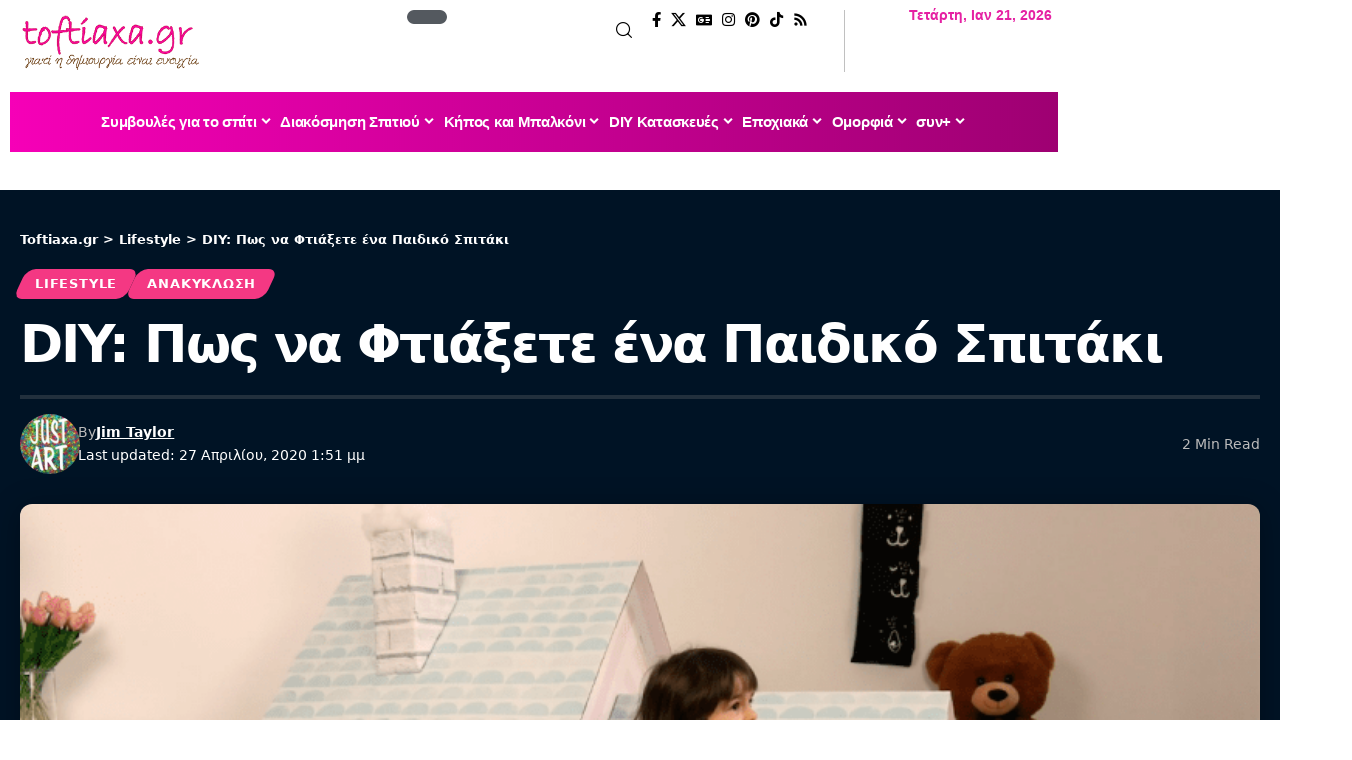

--- FILE ---
content_type: text/html; charset=UTF-8
request_url: https://toftiaxa.gr/2020/04/pos-na-ftiaksete-ena-paidiko-spitaki.html
body_size: 48350
content:
<!DOCTYPE html>
<html lang="el" prefix="og: https://ogp.me/ns#">
<head><meta charset="UTF-8" /><script>if(navigator.userAgent.match(/MSIE|Internet Explorer/i)||navigator.userAgent.match(/Trident\/7\..*?rv:11/i)){var href=document.location.href;if(!href.match(/[?&]nowprocket/)){if(href.indexOf("?")==-1){if(href.indexOf("#")==-1){document.location.href=href+"?nowprocket=1"}else{document.location.href=href.replace("#","?nowprocket=1#")}}else{if(href.indexOf("#")==-1){document.location.href=href+"&nowprocket=1"}else{document.location.href=href.replace("#","&nowprocket=1#")}}}}</script><script>(()=>{class RocketLazyLoadScripts{constructor(){this.v="1.2.5.1",this.triggerEvents=["keydown","mousedown","mousemove","touchmove","touchstart","touchend","wheel"],this.userEventHandler=this.t.bind(this),this.touchStartHandler=this.i.bind(this),this.touchMoveHandler=this.o.bind(this),this.touchEndHandler=this.h.bind(this),this.clickHandler=this.u.bind(this),this.interceptedClicks=[],this.interceptedClickListeners=[],this.l(this),window.addEventListener("pageshow",(t=>{this.persisted=t.persisted,this.everythingLoaded&&this.m()})),document.addEventListener("DOMContentLoaded",(()=>{this.p()})),this.delayedScripts={normal:[],async:[],defer:[]},this.trash=[],this.allJQueries=[]}k(t){document.hidden?t.t():(this.triggerEvents.forEach((e=>window.addEventListener(e,t.userEventHandler,{passive:!0}))),window.addEventListener("touchstart",t.touchStartHandler,{passive:!0}),window.addEventListener("mousedown",t.touchStartHandler),document.addEventListener("visibilitychange",t.userEventHandler))}_(){this.triggerEvents.forEach((t=>window.removeEventListener(t,this.userEventHandler,{passive:!0}))),document.removeEventListener("visibilitychange",this.userEventHandler)}i(t){"HTML"!==t.target.tagName&&(window.addEventListener("touchend",this.touchEndHandler),window.addEventListener("mouseup",this.touchEndHandler),window.addEventListener("touchmove",this.touchMoveHandler,{passive:!0}),window.addEventListener("mousemove",this.touchMoveHandler),t.target.addEventListener("click",this.clickHandler),this.L(t.target,!0),this.M(t.target,"onclick","rocket-onclick"),this.C())}o(t){window.removeEventListener("touchend",this.touchEndHandler),window.removeEventListener("mouseup",this.touchEndHandler),window.removeEventListener("touchmove",this.touchMoveHandler,{passive:!0}),window.removeEventListener("mousemove",this.touchMoveHandler),t.target.removeEventListener("click",this.clickHandler),this.L(t.target,!1),this.M(t.target,"rocket-onclick","onclick"),this.O()}h(){window.removeEventListener("touchend",this.touchEndHandler),window.removeEventListener("mouseup",this.touchEndHandler),window.removeEventListener("touchmove",this.touchMoveHandler,{passive:!0}),window.removeEventListener("mousemove",this.touchMoveHandler)}u(t){t.target.removeEventListener("click",this.clickHandler),this.L(t.target,!1),this.M(t.target,"rocket-onclick","onclick"),this.interceptedClicks.push(t),t.preventDefault(),t.stopPropagation(),t.stopImmediatePropagation(),this.O()}D(){window.removeEventListener("touchstart",this.touchStartHandler,{passive:!0}),window.removeEventListener("mousedown",this.touchStartHandler),this.interceptedClicks.forEach((t=>{t.target.dispatchEvent(new MouseEvent("click",{view:t.view,bubbles:!0,cancelable:!0}))}))}l(t){EventTarget.prototype.addEventListenerBase=EventTarget.prototype.addEventListener,EventTarget.prototype.addEventListener=function(e,i,o){"click"!==e||t.windowLoaded||i===t.clickHandler||t.interceptedClickListeners.push({target:this,func:i,options:o}),(this||window).addEventListenerBase(e,i,o)}}L(t,e){this.interceptedClickListeners.forEach((i=>{i.target===t&&(e?t.removeEventListener("click",i.func,i.options):t.addEventListener("click",i.func,i.options))})),t.parentNode!==document.documentElement&&this.L(t.parentNode,e)}S(){return new Promise((t=>{this.T?this.O=t:t()}))}C(){this.T=!0}O(){this.T=!1}M(t,e,i){t.hasAttribute&&t.hasAttribute(e)&&(event.target.setAttribute(i,event.target.getAttribute(e)),event.target.removeAttribute(e))}t(){this._(this),"loading"===document.readyState?document.addEventListener("DOMContentLoaded",this.R.bind(this)):this.R()}p(){let t=[];document.querySelectorAll("script[type=rocketlazyloadscript][data-rocket-src]").forEach((e=>{let i=e.getAttribute("data-rocket-src");if(i&&0!==i.indexOf("data:")){0===i.indexOf("//")&&(i=location.protocol+i);try{const o=new URL(i).origin;o!==location.origin&&t.push({src:o,crossOrigin:e.crossOrigin||"module"===e.getAttribute("data-rocket-type")})}catch(t){}}})),t=[...new Map(t.map((t=>[JSON.stringify(t),t]))).values()],this.j(t,"preconnect")}async R(){this.lastBreath=Date.now(),this.P(this),this.F(this),this.q(),this.A(),this.I(),await this.U(this.delayedScripts.normal),await this.U(this.delayedScripts.defer),await this.U(this.delayedScripts.async);try{await this.W(),await this.H(this),await this.J()}catch(t){console.error(t)}window.dispatchEvent(new Event("rocket-allScriptsLoaded")),this.everythingLoaded=!0,this.S().then((()=>{this.D()})),this.N()}A(){document.querySelectorAll("script[type=rocketlazyloadscript]").forEach((t=>{t.hasAttribute("data-rocket-src")?t.hasAttribute("async")&&!1!==t.async?this.delayedScripts.async.push(t):t.hasAttribute("defer")&&!1!==t.defer||"module"===t.getAttribute("data-rocket-type")?this.delayedScripts.defer.push(t):this.delayedScripts.normal.push(t):this.delayedScripts.normal.push(t)}))}async B(t){if(await this.G(),!0!==t.noModule||!("noModule"in HTMLScriptElement.prototype))return new Promise((e=>{let i;function o(){(i||t).setAttribute("data-rocket-status","executed"),e()}try{if(navigator.userAgent.indexOf("Firefox/")>0||""===navigator.vendor)i=document.createElement("script"),[...t.attributes].forEach((t=>{let e=t.nodeName;"type"!==e&&("data-rocket-type"===e&&(e="type"),"data-rocket-src"===e&&(e="src"),i.setAttribute(e,t.nodeValue))})),t.text&&(i.text=t.text),i.hasAttribute("src")?(i.addEventListener("load",o),i.addEventListener("error",(function(){i.setAttribute("data-rocket-status","failed"),e()})),setTimeout((()=>{i.isConnected||e()}),1)):(i.text=t.text,o()),t.parentNode.replaceChild(i,t);else{const i=t.getAttribute("data-rocket-type"),n=t.getAttribute("data-rocket-src");i?(t.type=i,t.removeAttribute("data-rocket-type")):t.removeAttribute("type"),t.addEventListener("load",o),t.addEventListener("error",(function(){t.setAttribute("data-rocket-status","failed"),e()})),n?(t.removeAttribute("data-rocket-src"),t.src=n):t.src="data:text/javascript;base64,"+window.btoa(unescape(encodeURIComponent(t.text)))}}catch(i){t.setAttribute("data-rocket-status","failed"),e()}}));t.setAttribute("data-rocket-status","skipped")}async U(t){const e=t.shift();return e&&e.isConnected?(await this.B(e),this.U(t)):Promise.resolve()}I(){this.j([...this.delayedScripts.normal,...this.delayedScripts.defer,...this.delayedScripts.async],"preload")}j(t,e){var i=document.createDocumentFragment();t.forEach((t=>{const o=t.getAttribute&&t.getAttribute("data-rocket-src")||t.src;if(o){const n=document.createElement("link");n.href=o,n.rel=e,"preconnect"!==e&&(n.as="script"),t.getAttribute&&"module"===t.getAttribute("data-rocket-type")&&(n.crossOrigin=!0),t.crossOrigin&&(n.crossOrigin=t.crossOrigin),t.integrity&&(n.integrity=t.integrity),i.appendChild(n),this.trash.push(n)}})),document.head.appendChild(i)}P(t){let e={};function i(i,o){return e[o].eventsToRewrite.indexOf(i)>=0&&!t.everythingLoaded?"rocket-"+i:i}function o(t,o){!function(t){e[t]||(e[t]={originalFunctions:{add:t.addEventListener,remove:t.removeEventListener},eventsToRewrite:[]},t.addEventListener=function(){arguments[0]=i(arguments[0],t),e[t].originalFunctions.add.apply(t,arguments)},t.removeEventListener=function(){arguments[0]=i(arguments[0],t),e[t].originalFunctions.remove.apply(t,arguments)})}(t),e[t].eventsToRewrite.push(o)}function n(e,i){let o=e[i];e[i]=null,Object.defineProperty(e,i,{get:()=>o||function(){},set(n){t.everythingLoaded?o=n:e["rocket"+i]=o=n}})}o(document,"DOMContentLoaded"),o(window,"DOMContentLoaded"),o(window,"load"),o(window,"pageshow"),o(document,"readystatechange"),n(document,"onreadystatechange"),n(window,"onload"),n(window,"onpageshow")}F(t){let e;function i(e){return t.everythingLoaded?e:e.split(" ").map((t=>"load"===t||0===t.indexOf("load.")?"rocket-jquery-load":t)).join(" ")}function o(o){if(o&&o.fn&&!t.allJQueries.includes(o)){o.fn.ready=o.fn.init.prototype.ready=function(e){return t.domReadyFired?e.bind(document)(o):document.addEventListener("rocket-DOMContentLoaded",(()=>e.bind(document)(o))),o([])};const e=o.fn.on;o.fn.on=o.fn.init.prototype.on=function(){return this[0]===window&&("string"==typeof arguments[0]||arguments[0]instanceof String?arguments[0]=i(arguments[0]):"object"==typeof arguments[0]&&Object.keys(arguments[0]).forEach((t=>{const e=arguments[0][t];delete arguments[0][t],arguments[0][i(t)]=e}))),e.apply(this,arguments),this},t.allJQueries.push(o)}e=o}o(window.jQuery),Object.defineProperty(window,"jQuery",{get:()=>e,set(t){o(t)}})}async H(t){const e=document.querySelector("script[data-webpack]");e&&(await async function(){return new Promise((t=>{e.addEventListener("load",t),e.addEventListener("error",t)}))}(),await t.K(),await t.H(t))}async W(){this.domReadyFired=!0,await this.G(),document.dispatchEvent(new Event("rocket-readystatechange")),await this.G(),document.rocketonreadystatechange&&document.rocketonreadystatechange(),await this.G(),document.dispatchEvent(new Event("rocket-DOMContentLoaded")),await this.G(),window.dispatchEvent(new Event("rocket-DOMContentLoaded"))}async J(){await this.G(),document.dispatchEvent(new Event("rocket-readystatechange")),await this.G(),document.rocketonreadystatechange&&document.rocketonreadystatechange(),await this.G(),window.dispatchEvent(new Event("rocket-load")),await this.G(),window.rocketonload&&window.rocketonload(),await this.G(),this.allJQueries.forEach((t=>t(window).trigger("rocket-jquery-load"))),await this.G();const t=new Event("rocket-pageshow");t.persisted=this.persisted,window.dispatchEvent(t),await this.G(),window.rocketonpageshow&&window.rocketonpageshow({persisted:this.persisted}),this.windowLoaded=!0}m(){document.onreadystatechange&&document.onreadystatechange(),window.onload&&window.onload(),window.onpageshow&&window.onpageshow({persisted:this.persisted})}q(){const t=new Map;document.write=document.writeln=function(e){const i=document.currentScript;i||console.error("WPRocket unable to document.write this: "+e);const o=document.createRange(),n=i.parentElement;let s=t.get(i);void 0===s&&(s=i.nextSibling,t.set(i,s));const c=document.createDocumentFragment();o.setStart(c,0),c.appendChild(o.createContextualFragment(e)),n.insertBefore(c,s)}}async G(){Date.now()-this.lastBreath>45&&(await this.K(),this.lastBreath=Date.now())}async K(){return document.hidden?new Promise((t=>setTimeout(t))):new Promise((t=>requestAnimationFrame(t)))}N(){this.trash.forEach((t=>t.remove()))}static run(){const t=new RocketLazyLoadScripts;t.k(t)}}RocketLazyLoadScripts.run()})();</script>
    
    <meta http-equiv="X-UA-Compatible" content="IE=edge" />
	<meta name="viewport" content="width=device-width, initial-scale=1.0" />
    <link rel="profile" href="https://gmpg.org/xfn/11" />
	<link rel="preload" href="https://toftiaxa.gr/wp-content/plugins/rate-my-post/public/css/fonts/ratemypost.ttf" type="font/ttf" as="font" crossorigin="anonymous">
<!-- Search Engine Optimization by Rank Math - https://rankmath.com/ -->
<title>DIY: Πως να Φτιάξετε ένα Παιδικό Σπιτάκι</title>
<meta name="description" content="DIY: Πως να Φτιάξετε ένα Παιδικό Σπιτάκι"/>
<meta name="robots" content="follow, index, max-snippet:-1, max-video-preview:-1, max-image-preview:large"/>
<link rel="canonical" href="https://toftiaxa.gr/2020/04/pos-na-ftiaksete-ena-paidiko-spitaki.html" />
<meta property="og:locale" content="el_GR" />
<meta property="og:type" content="article" />
<meta property="og:title" content="DIY: Πως να Φτιάξετε ένα Παιδικό Σπιτάκι" />
<meta property="og:description" content="DIY: Πως να Φτιάξετε ένα Παιδικό Σπιτάκι" />
<meta property="og:url" content="https://toftiaxa.gr/2020/04/pos-na-ftiaksete-ena-paidiko-spitaki.html" />
<meta property="og:site_name" content="Toftiaxa.gr – Διακόσμηση, Συμβουλές για το σπίτι, DIY, Οργάνωση, Καθαριότητα" />
<meta property="article:publisher" content="https://www.facebook.com/toftiaxa.gr/" />
<meta property="article:author" content="https://www.facebook.com/profile.php?id=100009111075199&locale=el_GR" />
<meta property="article:tag" content="παιδικές κατασκευές" />
<meta property="article:tag" content="παιδικό σπιτάκι" />
<meta property="article:tag" content="χαρτόνι" />
<meta property="article:section" content="Lifestyle" />
<meta property="og:updated_time" content="2020-04-27T13:51:22+03:00" />
<meta property="og:image" content="https://toftiaxa.gr/wp-content/uploads/2020/04/Pos-na-Ftiaksete-ena-Paidiko-Spitaki-0.png" />
<meta property="og:image:secure_url" content="https://toftiaxa.gr/wp-content/uploads/2020/04/Pos-na-Ftiaksete-ena-Paidiko-Spitaki-0.png" />
<meta property="og:image:width" content="800" />
<meta property="og:image:height" content="462" />
<meta property="og:image:alt" content="παιδικό σπιτάκι από χαρτόνι" />
<meta property="og:image:type" content="image/png" />
<meta property="article:published_time" content="2020-04-27T13:51:10+03:00" />
<meta property="article:modified_time" content="2020-04-27T13:51:22+03:00" />
<meta name="twitter:card" content="summary_large_image" />
<meta name="twitter:title" content="DIY: Πως να Φτιάξετε ένα Παιδικό Σπιτάκι" />
<meta name="twitter:description" content="DIY: Πως να Φτιάξετε ένα Παιδικό Σπιτάκι" />
<meta name="twitter:site" content="@@To_ftiaxa_gr" />
<meta name="twitter:creator" content="@@To_ftiaxa_gr" />
<meta name="twitter:image" content="https://toftiaxa.gr/wp-content/uploads/2020/04/Pos-na-Ftiaksete-ena-Paidiko-Spitaki-0.png" />
<meta name="twitter:label1" content="Written by" />
<meta name="twitter:data1" content="Jim Taylor" />
<meta name="twitter:label2" content="Time to read" />
<meta name="twitter:data2" content="1 minute" />
<!-- /Rank Math WordPress SEO plugin -->

<link rel="alternate" type="application/rss+xml" title="Ροή RSS &raquo; Toftiaxa.gr" href="https://toftiaxa.gr/feed" />
<link rel="alternate" type="application/rss+xml" title="Ροή Σχολίων &raquo; Toftiaxa.gr" href="https://toftiaxa.gr/comments/feed" />
<script id="wpp-js" src="https://toftiaxa.gr/wp-content/plugins/wordpress-popular-posts/assets/js/wpp.min.js?ver=7.3.6" data-sampling="0" data-sampling-rate="100" data-api-url="https://toftiaxa.gr/wp-json/wordpress-popular-posts" data-post-id="75539" data-token="971ad33509" data-lang="0" data-debug="0"></script>
<link rel="alternate" title="oEmbed (JSON)" type="application/json+oembed" href="https://toftiaxa.gr/wp-json/oembed/1.0/embed?url=https%3A%2F%2Ftoftiaxa.gr%2F2020%2F04%2Fpos-na-ftiaksete-ena-paidiko-spitaki.html" />
<link rel="alternate" title="oEmbed (XML)" type="text/xml+oembed" href="https://toftiaxa.gr/wp-json/oembed/1.0/embed?url=https%3A%2F%2Ftoftiaxa.gr%2F2020%2F04%2Fpos-na-ftiaksete-ena-paidiko-spitaki.html&#038;format=xml" />
<link rel="alternate" type="application/rss+xml" title="Toftiaxa.gr &raquo; Stories Feed" href="https://toftiaxa.gr/web-stories/feed/"><style id='wp-img-auto-sizes-contain-inline-css'>
img:is([sizes=auto i],[sizes^="auto," i]){contain-intrinsic-size:3000px 1500px}
/*# sourceURL=wp-img-auto-sizes-contain-inline-css */
</style>
<style id='wp-emoji-styles-inline-css'>

	img.wp-smiley, img.emoji {
		display: inline !important;
		border: none !important;
		box-shadow: none !important;
		height: 1em !important;
		width: 1em !important;
		margin: 0 0.07em !important;
		vertical-align: -0.1em !important;
		background: none !important;
		padding: 0 !important;
	}
/*# sourceURL=wp-emoji-styles-inline-css */
</style>
<link rel='stylesheet' id='wp-block-library-css' href='https://toftiaxa.gr/wp-includes/css/dist/block-library/style.min.css?ver=6.9' media='all' />
<style id='classic-theme-styles-inline-css'>
/*! This file is auto-generated */
.wp-block-button__link{color:#fff;background-color:#32373c;border-radius:9999px;box-shadow:none;text-decoration:none;padding:calc(.667em + 2px) calc(1.333em + 2px);font-size:1.125em}.wp-block-file__button{background:#32373c;color:#fff;text-decoration:none}
/*# sourceURL=/wp-includes/css/classic-themes.min.css */
</style>
<link data-minify="1" rel='stylesheet' id='foxiz-elements-css' href='https://toftiaxa.gr/wp-content/cache/min/1/wp-content/plugins/foxiz-core/lib/foxiz-elements/public/style.css?ver=1768854689' media='all' />
<link data-minify="1" rel='stylesheet' id='rate-my-post-css' href='https://toftiaxa.gr/wp-content/cache/min/1/wp-content/plugins/rate-my-post/public/css/rate-my-post.min.css?ver=1768854689' media='all' />
<style id='global-styles-inline-css'>
:root{--wp--preset--aspect-ratio--square: 1;--wp--preset--aspect-ratio--4-3: 4/3;--wp--preset--aspect-ratio--3-4: 3/4;--wp--preset--aspect-ratio--3-2: 3/2;--wp--preset--aspect-ratio--2-3: 2/3;--wp--preset--aspect-ratio--16-9: 16/9;--wp--preset--aspect-ratio--9-16: 9/16;--wp--preset--color--black: #000000;--wp--preset--color--cyan-bluish-gray: #abb8c3;--wp--preset--color--white: #ffffff;--wp--preset--color--pale-pink: #f78da7;--wp--preset--color--vivid-red: #cf2e2e;--wp--preset--color--luminous-vivid-orange: #ff6900;--wp--preset--color--luminous-vivid-amber: #fcb900;--wp--preset--color--light-green-cyan: #7bdcb5;--wp--preset--color--vivid-green-cyan: #00d084;--wp--preset--color--pale-cyan-blue: #8ed1fc;--wp--preset--color--vivid-cyan-blue: #0693e3;--wp--preset--color--vivid-purple: #9b51e0;--wp--preset--gradient--vivid-cyan-blue-to-vivid-purple: linear-gradient(135deg,rgb(6,147,227) 0%,rgb(155,81,224) 100%);--wp--preset--gradient--light-green-cyan-to-vivid-green-cyan: linear-gradient(135deg,rgb(122,220,180) 0%,rgb(0,208,130) 100%);--wp--preset--gradient--luminous-vivid-amber-to-luminous-vivid-orange: linear-gradient(135deg,rgb(252,185,0) 0%,rgb(255,105,0) 100%);--wp--preset--gradient--luminous-vivid-orange-to-vivid-red: linear-gradient(135deg,rgb(255,105,0) 0%,rgb(207,46,46) 100%);--wp--preset--gradient--very-light-gray-to-cyan-bluish-gray: linear-gradient(135deg,rgb(238,238,238) 0%,rgb(169,184,195) 100%);--wp--preset--gradient--cool-to-warm-spectrum: linear-gradient(135deg,rgb(74,234,220) 0%,rgb(151,120,209) 20%,rgb(207,42,186) 40%,rgb(238,44,130) 60%,rgb(251,105,98) 80%,rgb(254,248,76) 100%);--wp--preset--gradient--blush-light-purple: linear-gradient(135deg,rgb(255,206,236) 0%,rgb(152,150,240) 100%);--wp--preset--gradient--blush-bordeaux: linear-gradient(135deg,rgb(254,205,165) 0%,rgb(254,45,45) 50%,rgb(107,0,62) 100%);--wp--preset--gradient--luminous-dusk: linear-gradient(135deg,rgb(255,203,112) 0%,rgb(199,81,192) 50%,rgb(65,88,208) 100%);--wp--preset--gradient--pale-ocean: linear-gradient(135deg,rgb(255,245,203) 0%,rgb(182,227,212) 50%,rgb(51,167,181) 100%);--wp--preset--gradient--electric-grass: linear-gradient(135deg,rgb(202,248,128) 0%,rgb(113,206,126) 100%);--wp--preset--gradient--midnight: linear-gradient(135deg,rgb(2,3,129) 0%,rgb(40,116,252) 100%);--wp--preset--font-size--small: 13px;--wp--preset--font-size--medium: 20px;--wp--preset--font-size--large: 36px;--wp--preset--font-size--x-large: 42px;--wp--preset--spacing--20: 0.44rem;--wp--preset--spacing--30: 0.67rem;--wp--preset--spacing--40: 1rem;--wp--preset--spacing--50: 1.5rem;--wp--preset--spacing--60: 2.25rem;--wp--preset--spacing--70: 3.38rem;--wp--preset--spacing--80: 5.06rem;--wp--preset--shadow--natural: 6px 6px 9px rgba(0, 0, 0, 0.2);--wp--preset--shadow--deep: 12px 12px 50px rgba(0, 0, 0, 0.4);--wp--preset--shadow--sharp: 6px 6px 0px rgba(0, 0, 0, 0.2);--wp--preset--shadow--outlined: 6px 6px 0px -3px rgb(255, 255, 255), 6px 6px rgb(0, 0, 0);--wp--preset--shadow--crisp: 6px 6px 0px rgb(0, 0, 0);}:where(.is-layout-flex){gap: 0.5em;}:where(.is-layout-grid){gap: 0.5em;}body .is-layout-flex{display: flex;}.is-layout-flex{flex-wrap: wrap;align-items: center;}.is-layout-flex > :is(*, div){margin: 0;}body .is-layout-grid{display: grid;}.is-layout-grid > :is(*, div){margin: 0;}:where(.wp-block-columns.is-layout-flex){gap: 2em;}:where(.wp-block-columns.is-layout-grid){gap: 2em;}:where(.wp-block-post-template.is-layout-flex){gap: 1.25em;}:where(.wp-block-post-template.is-layout-grid){gap: 1.25em;}.has-black-color{color: var(--wp--preset--color--black) !important;}.has-cyan-bluish-gray-color{color: var(--wp--preset--color--cyan-bluish-gray) !important;}.has-white-color{color: var(--wp--preset--color--white) !important;}.has-pale-pink-color{color: var(--wp--preset--color--pale-pink) !important;}.has-vivid-red-color{color: var(--wp--preset--color--vivid-red) !important;}.has-luminous-vivid-orange-color{color: var(--wp--preset--color--luminous-vivid-orange) !important;}.has-luminous-vivid-amber-color{color: var(--wp--preset--color--luminous-vivid-amber) !important;}.has-light-green-cyan-color{color: var(--wp--preset--color--light-green-cyan) !important;}.has-vivid-green-cyan-color{color: var(--wp--preset--color--vivid-green-cyan) !important;}.has-pale-cyan-blue-color{color: var(--wp--preset--color--pale-cyan-blue) !important;}.has-vivid-cyan-blue-color{color: var(--wp--preset--color--vivid-cyan-blue) !important;}.has-vivid-purple-color{color: var(--wp--preset--color--vivid-purple) !important;}.has-black-background-color{background-color: var(--wp--preset--color--black) !important;}.has-cyan-bluish-gray-background-color{background-color: var(--wp--preset--color--cyan-bluish-gray) !important;}.has-white-background-color{background-color: var(--wp--preset--color--white) !important;}.has-pale-pink-background-color{background-color: var(--wp--preset--color--pale-pink) !important;}.has-vivid-red-background-color{background-color: var(--wp--preset--color--vivid-red) !important;}.has-luminous-vivid-orange-background-color{background-color: var(--wp--preset--color--luminous-vivid-orange) !important;}.has-luminous-vivid-amber-background-color{background-color: var(--wp--preset--color--luminous-vivid-amber) !important;}.has-light-green-cyan-background-color{background-color: var(--wp--preset--color--light-green-cyan) !important;}.has-vivid-green-cyan-background-color{background-color: var(--wp--preset--color--vivid-green-cyan) !important;}.has-pale-cyan-blue-background-color{background-color: var(--wp--preset--color--pale-cyan-blue) !important;}.has-vivid-cyan-blue-background-color{background-color: var(--wp--preset--color--vivid-cyan-blue) !important;}.has-vivid-purple-background-color{background-color: var(--wp--preset--color--vivid-purple) !important;}.has-black-border-color{border-color: var(--wp--preset--color--black) !important;}.has-cyan-bluish-gray-border-color{border-color: var(--wp--preset--color--cyan-bluish-gray) !important;}.has-white-border-color{border-color: var(--wp--preset--color--white) !important;}.has-pale-pink-border-color{border-color: var(--wp--preset--color--pale-pink) !important;}.has-vivid-red-border-color{border-color: var(--wp--preset--color--vivid-red) !important;}.has-luminous-vivid-orange-border-color{border-color: var(--wp--preset--color--luminous-vivid-orange) !important;}.has-luminous-vivid-amber-border-color{border-color: var(--wp--preset--color--luminous-vivid-amber) !important;}.has-light-green-cyan-border-color{border-color: var(--wp--preset--color--light-green-cyan) !important;}.has-vivid-green-cyan-border-color{border-color: var(--wp--preset--color--vivid-green-cyan) !important;}.has-pale-cyan-blue-border-color{border-color: var(--wp--preset--color--pale-cyan-blue) !important;}.has-vivid-cyan-blue-border-color{border-color: var(--wp--preset--color--vivid-cyan-blue) !important;}.has-vivid-purple-border-color{border-color: var(--wp--preset--color--vivid-purple) !important;}.has-vivid-cyan-blue-to-vivid-purple-gradient-background{background: var(--wp--preset--gradient--vivid-cyan-blue-to-vivid-purple) !important;}.has-light-green-cyan-to-vivid-green-cyan-gradient-background{background: var(--wp--preset--gradient--light-green-cyan-to-vivid-green-cyan) !important;}.has-luminous-vivid-amber-to-luminous-vivid-orange-gradient-background{background: var(--wp--preset--gradient--luminous-vivid-amber-to-luminous-vivid-orange) !important;}.has-luminous-vivid-orange-to-vivid-red-gradient-background{background: var(--wp--preset--gradient--luminous-vivid-orange-to-vivid-red) !important;}.has-very-light-gray-to-cyan-bluish-gray-gradient-background{background: var(--wp--preset--gradient--very-light-gray-to-cyan-bluish-gray) !important;}.has-cool-to-warm-spectrum-gradient-background{background: var(--wp--preset--gradient--cool-to-warm-spectrum) !important;}.has-blush-light-purple-gradient-background{background: var(--wp--preset--gradient--blush-light-purple) !important;}.has-blush-bordeaux-gradient-background{background: var(--wp--preset--gradient--blush-bordeaux) !important;}.has-luminous-dusk-gradient-background{background: var(--wp--preset--gradient--luminous-dusk) !important;}.has-pale-ocean-gradient-background{background: var(--wp--preset--gradient--pale-ocean) !important;}.has-electric-grass-gradient-background{background: var(--wp--preset--gradient--electric-grass) !important;}.has-midnight-gradient-background{background: var(--wp--preset--gradient--midnight) !important;}.has-small-font-size{font-size: var(--wp--preset--font-size--small) !important;}.has-medium-font-size{font-size: var(--wp--preset--font-size--medium) !important;}.has-large-font-size{font-size: var(--wp--preset--font-size--large) !important;}.has-x-large-font-size{font-size: var(--wp--preset--font-size--x-large) !important;}
:where(.wp-block-post-template.is-layout-flex){gap: 1.25em;}:where(.wp-block-post-template.is-layout-grid){gap: 1.25em;}
:where(.wp-block-term-template.is-layout-flex){gap: 1.25em;}:where(.wp-block-term-template.is-layout-grid){gap: 1.25em;}
:where(.wp-block-columns.is-layout-flex){gap: 2em;}:where(.wp-block-columns.is-layout-grid){gap: 2em;}
:root :where(.wp-block-pullquote){font-size: 1.5em;line-height: 1.6;}
/*# sourceURL=global-styles-inline-css */
</style>
<link data-minify="1" rel='stylesheet' id='wordpress-popular-posts-css-css' href='https://toftiaxa.gr/wp-content/cache/min/1/wp-content/plugins/wordpress-popular-posts/assets/css/wpp.css?ver=1768854689' media='all' />
<link data-minify="1" rel='stylesheet' id='ekit-widget-styles-css' href='https://toftiaxa.gr/wp-content/cache/background-css/toftiaxa.gr/wp-content/cache/min/1/wp-content/plugins/elementskit-lite/widgets/init/assets/css/widget-styles.css?ver=1768854689&wpr_t=1769015702' media='all' />
<link data-minify="1" rel='stylesheet' id='ekit-responsive-css' href='https://toftiaxa.gr/wp-content/cache/min/1/wp-content/plugins/elementskit-lite/widgets/init/assets/css/responsive.css?ver=1768854689' media='all' />
<link data-minify="1" rel='stylesheet' id='elementor-icons-css' href='https://toftiaxa.gr/wp-content/cache/min/1/wp-content/plugins/elementor/assets/lib/eicons/css/elementor-icons.min.css?ver=1768854689' media='all' />
<link rel='stylesheet' id='elementor-frontend-css' href='https://toftiaxa.gr/wp-content/plugins/elementor/assets/css/frontend.min.css?ver=3.34.1' media='all' />
<link rel='stylesheet' id='elementor-post-272418-css' href='https://toftiaxa.gr/wp-content/uploads/elementor/css/post-272418.css?ver=1768854689' media='all' />
<link rel='stylesheet' id='elementor-post-290111-css' href='https://toftiaxa.gr/wp-content/uploads/elementor/css/post-290111.css?ver=1768854689' media='all' />
<link rel='stylesheet' id='elementor-post-290106-css' href='https://toftiaxa.gr/wp-content/uploads/elementor/css/post-290106.css?ver=1768854689' media='all' />
<link rel='stylesheet' id='elementor-post-290107-css' href='https://toftiaxa.gr/wp-content/uploads/elementor/css/post-290107.css?ver=1768854689' media='all' />
<link data-minify="1" rel='stylesheet' id='foxiz-main-css' href='https://toftiaxa.gr/wp-content/cache/min/1/wp-content/themes/foxiz/assets/css/main.css?ver=1768854689' media='all' />
<style id='foxiz-main-inline-css'>
:root {--body-family:system-ui, -apple-system, BlinkMacSystemFont, "Segoe UI", Roboto, Oxygen, Ubuntu, Cantarell, "Fira Sans", "Droid Sans", "Helvetica Neue", sans-serif;--body-fweight:400;--body-transform:none;--body-fsize:17px;--h1-family:system-ui, -apple-system, BlinkMacSystemFont, "Segoe UI", Roboto, Oxygen, Ubuntu, Cantarell, "Fira Sans", "Droid Sans", "Helvetica Neue", sans-serif;--h1-fsize:40px;--h1-fspace:-0.04375em;--h2-family:system-ui, -apple-system, BlinkMacSystemFont, "Segoe UI", Roboto, Oxygen, Ubuntu, Cantarell, "Fira Sans", "Droid Sans", "Helvetica Neue", sans-serif;--h2-fsize:30px;--h2-fspace:-0.03333em;--h3-family:system-ui, -apple-system, BlinkMacSystemFont, "Segoe UI", Roboto, Oxygen, Ubuntu, Cantarell, "Fira Sans", "Droid Sans", "Helvetica Neue", sans-serif;--h3-fsize:21px;--h3-fspace:-0.03571em;--h4-family:system-ui, -apple-system, BlinkMacSystemFont, "Segoe UI", Roboto, Oxygen, Ubuntu, Cantarell, "Fira Sans", "Droid Sans", "Helvetica Neue", sans-serif;--h4-fweight:700;--h4-fsize:17px;--h4-fspace:-0.02941em;--h5-family:system-ui, -apple-system, BlinkMacSystemFont, "Segoe UI", Roboto, Oxygen, Ubuntu, Cantarell, "Fira Sans", "Droid Sans", "Helvetica Neue", sans-serif;--h5-fweight:700;--h5-fsize:16px;--h5-fspace:-0.03125em;--h6-family:system-ui, -apple-system, BlinkMacSystemFont, "Segoe UI", Roboto, Oxygen, Ubuntu, Cantarell, "Fira Sans", "Droid Sans", "Helvetica Neue", sans-serif;--h6-fweight:700;--h6-fsize:14px;--h6-fspace:-0.03571em;--cat-family:system-ui, -apple-system, BlinkMacSystemFont, "Segoe UI", Roboto, Oxygen, Ubuntu, Cantarell, "Fira Sans", "Droid Sans", "Helvetica Neue", sans-serif;--cat-fweight:700;--cat-fsize:11px;--meta-family:system-ui, -apple-system, BlinkMacSystemFont, "Segoe UI", Roboto, Oxygen, Ubuntu, Cantarell, "Fira Sans", "Droid Sans", "Helvetica Neue", sans-serif;--meta-fweight:400;--meta-fsize:12px;--meta-b-family:system-ui, -apple-system, BlinkMacSystemFont, "Segoe UI", Roboto, Oxygen, Ubuntu, Cantarell, "Fira Sans", "Droid Sans", "Helvetica Neue", sans-serif;--meta-b-fweight:700;--input-family:system-ui, -apple-system, BlinkMacSystemFont, "Segoe UI", Roboto, Oxygen, Ubuntu, Cantarell, "Fira Sans", "Droid Sans", "Helvetica Neue", sans-serif;--input-fweight:400;--input-fsize:14px;--btn-family:system-ui, -apple-system, BlinkMacSystemFont, "Segoe UI", Roboto, Oxygen, Ubuntu, Cantarell, "Fira Sans", "Droid Sans", "Helvetica Neue", sans-serif;--btn-fweight:700;--btn-fsize:13px;--menu-family:system-ui, -apple-system, BlinkMacSystemFont, "Segoe UI", Roboto, Oxygen, Ubuntu, Cantarell, "Fira Sans", "Droid Sans", "Helvetica Neue", sans-serif;--menu-fweight:700;--menu-fsize:15px;--submenu-family:system-ui, -apple-system, BlinkMacSystemFont, "Segoe UI", Roboto, Oxygen, Ubuntu, Cantarell, "Fira Sans", "Droid Sans", "Helvetica Neue", sans-serif;--submenu-fweight:500;--dwidgets-family:system-ui, -apple-system, BlinkMacSystemFont, "Segoe UI", Roboto, Oxygen, Ubuntu, Cantarell, "Fira Sans", "Droid Sans", "Helvetica Neue", sans-serif;--dwidgets-fweight:700;--headline-family:system-ui, -apple-system, BlinkMacSystemFont, "Segoe UI", Roboto, Oxygen, Ubuntu, Cantarell, "Fira Sans", "Droid Sans", "Helvetica Neue", sans-serif;--headline-fweight:900;--headline-fsize:52px;--headline-fspace:-0.03846em;--tagline-family:system-ui, -apple-system, BlinkMacSystemFont, "Segoe UI", Roboto, Oxygen, Ubuntu, Cantarell, "Fira Sans", "Droid Sans", "Helvetica Neue", sans-serif;--tagline-fweight:400;--tagline-fsize:24px;--heading-family:system-ui, -apple-system, BlinkMacSystemFont, "Segoe UI", Roboto, Oxygen, Ubuntu, Cantarell, "Fira Sans", "Droid Sans", "Helvetica Neue", sans-serif;--heading-fweight:700;--subheading-family:system-ui, -apple-system, BlinkMacSystemFont, "Segoe UI", Roboto, Oxygen, Ubuntu, Cantarell, "Fira Sans", "Droid Sans", "Helvetica Neue", sans-serif;--subheading-fweight:400;--quote-family:system-ui, -apple-system, BlinkMacSystemFont, "Segoe UI", Roboto, Oxygen, Ubuntu, Cantarell, "Fira Sans", "Droid Sans", "Helvetica Neue", sans-serif;--quote-fweight:700;--quote-fstyle:italic;--excerpt-family:system-ui, -apple-system, BlinkMacSystemFont, "Segoe UI", Roboto, Oxygen, Ubuntu, Cantarell, "Fira Sans", "Droid Sans", "Helvetica Neue", sans-serif;--excerpt-fweight:400;--excerpt-fsize:15px;--bcrumb-family:system-ui, -apple-system, BlinkMacSystemFont, "Segoe UI", Roboto, Oxygen, Ubuntu, Cantarell, "Fira Sans", "Droid Sans", "Helvetica Neue", sans-serif;--bcrumb-fweight:700;--bcrumb-fsize:13px;--readmore-fsize : 13px;--headline-s-fsize : 48px;--tagline-s-fsize : 22px;}@media (max-width: 1024px) {body {--body-fsize : 16px;--h1-fsize : 34px;--h2-fsize : 26px;--h3-fsize : 20px;--h4-fsize : 16px;--h5-fsize : 15px;--h6-fsize : 13px;--cat-fsize : 10px;--meta-fsize : 11px;--readmore-fsize : 12px;--input-fsize : 14px;--btn-fsize : 12px;--bcrumb-fsize : 12px;--excerpt-fsize : 14px;--headline-fsize : 36px;--headline-s-fsize : 36px;--tagline-fsize : 18px;--tagline-s-fsize : 18px;}}@media (max-width: 767px) {body {--body-fsize : 15px;--h1-fsize : 28px;--h2-fsize : 22px;--h3-fsize : 19px;--h4-fsize : 15px;--h5-fsize : 15px;--h6-fsize : 13px;--cat-fsize : 10px;--meta-fsize : 11px;--readmore-fsize : 12px;--input-fsize : 14px;--btn-fsize : 12px;--bcrumb-fsize : 11px;--excerpt-fsize : 13px;--headline-fsize : 30px;--headline-s-fsize : 30px;--tagline-fsize : 18px;--tagline-s-fsize : 18px;}}:root {--g-color :#f43883;--g-color-90 :#f43883e6;--dark-accent :#001325;--dark-accent-90 :#001325e6;--dark-accent-0 :#00132500;--hyperlink-color :#f43883;}[data-theme="dark"], .light-scheme {--solid-white :#001325;--dark-accent :#001325;--dark-accent-90 :#001325e6;--dark-accent-0 :#00132500;}[data-theme="dark"].is-hd-4 {--nav-bg: #191c20;--nav-bg-from: #191c20;--nav-bg-to: #191c20;--nav-bg-glass: #191c2011;--nav-bg-glass-from: #191c2011;--nav-bg-glass-to: #191c2011;}[data-theme="dark"].is-hd-5, [data-theme="dark"].is-hd-5:not(.sticky-on) {--nav-bg: #191c20;--nav-bg-from: #191c20;--nav-bg-to: #191c20;--nav-bg-glass: #191c2011;--nav-bg-glass-from: #191c2011;--nav-bg-glass-to: #191c2011;}:root {--mbnav-bg: #000000;--mbnav-bg-from: #000000;--mbnav-bg-to: #000000;--mbnav-bg-glass: #000000bb;--mbnav-bg-glass-from: #000000bb;--mbnav-bg-glass-to: #000000bb;--submbnav-bg: #1e2537;--submbnav-bg-from: #1e2537;--submbnav-bg-to: #0b0c0f;--mbnav-color :#ffffff;--submbnav-color :#ffffff;--submbnav-color-10 :#ffffff1a;}[data-theme="dark"] {--mbnav-bg: #000000;--mbnav-bg-from: #000000;--mbnav-bg-to: #000000;--mbnav-bg-glass: #00000011;--mbnav-bg-glass-from: #00000011;--mbnav-bg-glass-to: #00000011;--submbnav-bg: #1e2537;--submbnav-bg-from: #1e2537;--submbnav-bg-to: #0b0c0f;--mbnav-color :#ffffff;--submbnav-color :#ffffff;}:root {--topad-spacing :15px;--round-3 :9px;--round-5 :12px;--round-7 :17px;--hyperlink-color :#f43883;--hyperlink-line-color :#e835be;--s-content-width : 760px;--max-width-wo-sb : 840px;--s10-feat-ratio :45%;--s11-feat-ratio :45%;--toc-bg :#f4e8ee;--login-popup-w : 350px;}[data-theme="dark"], .light-scheme {--hyperlink-color :#f43883;--hyperlink-line-color :#e835be; }.p-readmore { font-family:Roboto, Arial, Helvetica, sans-serif;}.mobile-menu > li > a  { font-family:Epilogue;font-weight:400;font-size:14px;}.mobile-menu .sub-menu a, .logged-mobile-menu a { font-family:Epilogue;font-weight:700;font-size:15px;}.mobile-qview a { font-family:Epilogue;font-weight:700;font-size:13px;}.search-header:before { background-repeat : no-repeat;background-size : cover;background-image : var(--wpr-bg-93503d7f-d91b-4fe3-a13e-b5947872dfca);background-attachment : scroll;background-position : center center;}[data-theme="dark"] .search-header:before { background-repeat : no-repeat;background-size : cover;background-attachment : scroll;background-position : center center;}#amp-mobile-version-switcher { display: none; }.mobile-menu .sub-menu > * {flex: 0 0 100%}.live-tag:after { content: "Live Updates: " }
/*# sourceURL=foxiz-main-inline-css */
</style>
<link data-minify="1" rel='stylesheet' id='foxiz-print-css' href='https://toftiaxa.gr/wp-content/cache/min/1/wp-content/themes/foxiz/assets/css/print.css?ver=1768854689' media='all' />
<link rel='stylesheet' id='foxiz-style-css' href='https://toftiaxa.gr/wp-content/themes/foxiz/style.css?ver=2.7.0' media='all' />
<style id='rocket-lazyload-inline-css'>
.rll-youtube-player{position:relative;padding-bottom:56.23%;height:0;overflow:hidden;max-width:100%;}.rll-youtube-player:focus-within{outline: 2px solid currentColor;outline-offset: 5px;}.rll-youtube-player iframe{position:absolute;top:0;left:0;width:100%;height:100%;z-index:100;background:0 0}.rll-youtube-player img{bottom:0;display:block;left:0;margin:auto;max-width:100%;width:100%;position:absolute;right:0;top:0;border:none;height:auto;-webkit-transition:.4s all;-moz-transition:.4s all;transition:.4s all}.rll-youtube-player img:hover{-webkit-filter:brightness(75%)}.rll-youtube-player .play{height:100%;width:100%;left:0;top:0;position:absolute;background:var(--wpr-bg-119217f4-d91c-4516-bc56-498864b0785f) no-repeat center;background-color: transparent !important;cursor:pointer;border:none;}.wp-embed-responsive .wp-has-aspect-ratio .rll-youtube-player{position:absolute;padding-bottom:0;width:100%;height:100%;top:0;bottom:0;left:0;right:0}
/*# sourceURL=rocket-lazyload-inline-css */
</style>
<script type="rocketlazyloadscript" data-rocket-src="https://toftiaxa.gr/wp-includes/js/jquery/jquery.min.js?ver=3.7.1" id="jquery-core-js" defer></script>
<script type="rocketlazyloadscript" data-rocket-src="https://toftiaxa.gr/wp-includes/js/jquery/jquery-migrate.min.js?ver=3.4.1" id="jquery-migrate-js" defer></script>
<link rel="https://api.w.org/" href="https://toftiaxa.gr/wp-json/" /><link rel="alternate" title="JSON" type="application/json" href="https://toftiaxa.gr/wp-json/wp/v2/posts/75539" /><link rel="EditURI" type="application/rsd+xml" title="RSD" href="https://toftiaxa.gr/xmlrpc.php?rsd" />
<meta name="generator" content="WordPress 6.9" />
<link rel='shortlink' href='https://toftiaxa.gr/?p=75539' />
  <script type="rocketlazyloadscript" data-minify="1" data-rocket-src="https://toftiaxa.gr/wp-content/cache/min/1/sdks/web/v16/OneSignalSDK.page.js?ver=1768854400" defer></script>
  <script type="rocketlazyloadscript">
          window.OneSignalDeferred = window.OneSignalDeferred || [];
          OneSignalDeferred.push(async function(OneSignal) {
            await OneSignal.init({
              appId: "1b4e7ed8-d587-401f-8e48-ae395fc6e382",
              serviceWorkerOverrideForTypical: true,
              path: "https://toftiaxa.gr/wp-content/plugins/onesignal-free-web-push-notifications/sdk_files/",
              serviceWorkerParam: { scope: "/wp-content/plugins/onesignal-free-web-push-notifications/sdk_files/push/onesignal/" },
              serviceWorkerPath: "OneSignalSDKWorker.js",
            });
          });

          // Unregister the legacy OneSignal service worker to prevent scope conflicts
          if (navigator.serviceWorker) {
            navigator.serviceWorker.getRegistrations().then((registrations) => {
              // Iterate through all registered service workers
              registrations.forEach((registration) => {
                // Check the script URL to identify the specific service worker
                if (registration.active && registration.active.scriptURL.includes('OneSignalSDKWorker.js.php')) {
                  // Unregister the service worker
                  registration.unregister().then((success) => {
                    if (success) {
                      console.log('OneSignalSW: Successfully unregistered:', registration.active.scriptURL);
                    } else {
                      console.log('OneSignalSW: Failed to unregister:', registration.active.scriptURL);
                    }
                  });
                }
              });
            }).catch((error) => {
              console.error('Error fetching service worker registrations:', error);
            });
        }
        </script>
<!-- 88nnd4crj7 -->

<!-- Google tag (gtag.js) -->
<script type="rocketlazyloadscript" async data-rocket-src="https://www.googletagmanager.com/gtag/js?id=G-20N1EX2JHP"></script>
<script type="rocketlazyloadscript">
  window.dataLayer = window.dataLayer || [];
  function gtag(){dataLayer.push(arguments);}
  gtag('js', new Date());

  gtag('config', 'G-20N1EX2JHP');
</script>

<script type="rocketlazyloadscript" async data-rocket-src="https://pagead2.googlesyndication.com/pagead/js/adsbygoogle.js?client=ca-pub-5469307295641921"
     crossorigin="anonymous"></script>

<!-- InMobi Choice. Consent Manager Tag v3.0 (for TCF 2.2) -->
<script type="rocketlazyloadscript" data-rocket-type="text/javascript" async=true>
(function() {
  var host = window.location.hostname;
  var element = document.createElement('script');
  var firstScript = document.getElementsByTagName('script')[0];
  var url = 'https://cmp.inmobi.com'
    .concat('/choice/', 'X7KgnnA-Z-HXb', '/', host, '/choice.js?tag_version=V3');
  var uspTries = 0;
  var uspTriesLimit = 3;
  element.async = true;
  element.type = 'text/javascript';
  element.src = url;

  firstScript.parentNode.insertBefore(element, firstScript);

  function makeStub() {
    var TCF_LOCATOR_NAME = '__tcfapiLocator';
    var queue = [];
    var win = window;
    var cmpFrame;

    function addFrame() {
      var doc = win.document;
      var otherCMP = !!(win.frames[TCF_LOCATOR_NAME]);

      if (!otherCMP) {
        if (doc.body) {
          var iframe = doc.createElement('iframe');

          iframe.style.cssText = 'display:none';
          iframe.name = TCF_LOCATOR_NAME;
          doc.body.appendChild(iframe);
        } else {
          setTimeout(addFrame, 5);
        }
      }
      return !otherCMP;
    }

    function tcfAPIHandler() {
      var gdprApplies;
      var args = arguments;

      if (!args.length) {
        return queue;
      } else if (args[0] === 'setGdprApplies') {
        if (
          args.length > 3 &&
          args[2] === 2 &&
          typeof args[3] === 'boolean'
        ) {
          gdprApplies = args[3];
          if (typeof args[2] === 'function') {
            args[2]('set', true);
          }
        }
      } else if (args[0] === 'ping') {
        var retr = {
          gdprApplies: gdprApplies,
          cmpLoaded: false,
          cmpStatus: 'stub'
        };

        if (typeof args[2] === 'function') {
          args[2](retr);
        }
      } else {
        if(args[0] === 'init' && typeof args[3] === 'object') {
          args[3] = Object.assign(args[3], { tag_version: 'V3' });
        }
        queue.push(args);
      }
    }

    function postMessageEventHandler(event) {
      var msgIsString = typeof event.data === 'string';
      var json = {};

      try {
        if (msgIsString) {
          json = JSON.parse(event.data);
        } else {
          json = event.data;
        }
      } catch (ignore) {}

      var payload = json.__tcfapiCall;

      if (payload) {
        window.__tcfapi(
          payload.command,
          payload.version,
          function(retValue, success) {
            var returnMsg = {
              __tcfapiReturn: {
                returnValue: retValue,
                success: success,
                callId: payload.callId
              }
            };
            if (msgIsString) {
              returnMsg = JSON.stringify(returnMsg);
            }
            if (event && event.source && event.source.postMessage) {
              event.source.postMessage(returnMsg, '*');
            }
          },
          payload.parameter
        );
      }
    }

    while (win) {
      try {
        if (win.frames[TCF_LOCATOR_NAME]) {
          cmpFrame = win;
          break;
        }
      } catch (ignore) {}

      if (win === window.top) {
        break;
      }
      win = win.parent;
    }
    if (!cmpFrame) {
      addFrame();
      win.__tcfapi = tcfAPIHandler;
      win.addEventListener('message', postMessageEventHandler, false);
    }
  };

  makeStub();

  function makeGppStub() {
    const CMP_ID = 10;
    const SUPPORTED_APIS = [
      '2:tcfeuv2',
      '6:uspv1',
      '7:usnatv1',
      '8:usca',
      '9:usvav1',
      '10:uscov1',
      '11:usutv1',
      '12:usctv1'
    ];

    window.__gpp_addFrame = function (n) {
      if (!window.frames[n]) {
        if (document.body) {
          var i = document.createElement("iframe");
          i.style.cssText = "display:none";
          i.name = n;
          document.body.appendChild(i);
        } else {
          window.setTimeout(window.__gpp_addFrame, 10, n);
        }
      }
    };
    window.__gpp_stub = function () {
      var b = arguments;
      __gpp.queue = __gpp.queue || [];
      __gpp.events = __gpp.events || [];

      if (!b.length || (b.length == 1 && b[0] == "queue")) {
        return __gpp.queue;
      }

      if (b.length == 1 && b[0] == "events") {
        return __gpp.events;
      }

      var cmd = b[0];
      var clb = b.length > 1 ? b[1] : null;
      var par = b.length > 2 ? b[2] : null;
      if (cmd === "ping") {
        clb(
          {
            gppVersion: "1.1", // must be “Version.Subversion”, current: “1.1”
            cmpStatus: "stub", // possible values: stub, loading, loaded, error
            cmpDisplayStatus: "hidden", // possible values: hidden, visible, disabled
            signalStatus: "not ready", // possible values: not ready, ready
            supportedAPIs: SUPPORTED_APIS, // list of supported APIs
            cmpId: CMP_ID, // IAB assigned CMP ID, may be 0 during stub/loading
            sectionList: [],
            applicableSections: [-1],
            gppString: "",
            parsedSections: {},
          },
          true
        );
      } else if (cmd === "addEventListener") {
        if (!("lastId" in __gpp)) {
          __gpp.lastId = 0;
        }
        __gpp.lastId++;
        var lnr = __gpp.lastId;
        __gpp.events.push({
          id: lnr,
          callback: clb,
          parameter: par,
        });
        clb(
          {
            eventName: "listenerRegistered",
            listenerId: lnr, // Registered ID of the listener
            data: true, // positive signal
            pingData: {
              gppVersion: "1.1", // must be “Version.Subversion”, current: “1.1”
              cmpStatus: "stub", // possible values: stub, loading, loaded, error
              cmpDisplayStatus: "hidden", // possible values: hidden, visible, disabled
              signalStatus: "not ready", // possible values: not ready, ready
              supportedAPIs: SUPPORTED_APIS, // list of supported APIs
              cmpId: CMP_ID, // list of supported APIs
              sectionList: [],
              applicableSections: [-1],
              gppString: "",
              parsedSections: {},
            },
          },
          true
        );
      } else if (cmd === "removeEventListener") {
        var success = false;
        for (var i = 0; i < __gpp.events.length; i++) {
          if (__gpp.events[i].id == par) {
            __gpp.events.splice(i, 1);
            success = true;
            break;
          }
        }
        clb(
          {
            eventName: "listenerRemoved",
            listenerId: par, // Registered ID of the listener
            data: success, // status info
            pingData: {
              gppVersion: "1.1", // must be “Version.Subversion”, current: “1.1”
              cmpStatus: "stub", // possible values: stub, loading, loaded, error
              cmpDisplayStatus: "hidden", // possible values: hidden, visible, disabled
              signalStatus: "not ready", // possible values: not ready, ready
              supportedAPIs: SUPPORTED_APIS, // list of supported APIs
              cmpId: CMP_ID, // CMP ID
              sectionList: [],
              applicableSections: [-1],
              gppString: "",
              parsedSections: {},
            },
          },
          true
        );
      } else if (cmd === "hasSection") {
        clb(false, true);
      } else if (cmd === "getSection" || cmd === "getField") {
        clb(null, true);
      }
      //queue all other commands
      else {
        __gpp.queue.push([].slice.apply(b));
      }
    };
    window.__gpp_msghandler = function (event) {
      var msgIsString = typeof event.data === "string";
      try {
        var json = msgIsString ? JSON.parse(event.data) : event.data;
      } catch (e) {
        var json = null;
      }
      if (typeof json === "object" && json !== null && "__gppCall" in json) {
        var i = json.__gppCall;
        window.__gpp(
          i.command,
          function (retValue, success) {
            var returnMsg = {
              __gppReturn: {
                returnValue: retValue,
                success: success,
                callId: i.callId,
              },
            };
            event.source.postMessage(msgIsString ? JSON.stringify(returnMsg) : returnMsg, "*");
          },
          "parameter" in i ? i.parameter : null,
          "version" in i ? i.version : "1.1"
        );
      }
    };
    if (!("__gpp" in window) || typeof window.__gpp !== "function") {
      window.__gpp = window.__gpp_stub;
      window.addEventListener("message", window.__gpp_msghandler, false);
      window.__gpp_addFrame("__gppLocator");
    }
  };

  makeGppStub();

  var uspStubFunction = function() {
    var arg = arguments;
    if (typeof window.__uspapi !== uspStubFunction) {
      setTimeout(function() {
        if (typeof window.__uspapi !== 'undefined') {
          window.__uspapi.apply(window.__uspapi, arg);
        }
      }, 500);
    }
  };

  var checkIfUspIsReady = function() {
    uspTries++;
    if (window.__uspapi === uspStubFunction && uspTries < uspTriesLimit) {
      console.warn('USP is not accessible');
    } else {
      clearInterval(uspInterval);
    }
  };

  if (typeof window.__uspapi === 'undefined') {
    window.__uspapi = uspStubFunction;
    var uspInterval = setInterval(checkIfUspIsReady, 6000);
  }
})();
</script>
<!-- End InMobi Choice. Consent Manager Tag v3.0 (for TCF 2.2) -->


<script type="rocketlazyloadscript" data-rocket-type="text/javascript">
!function(){"use strict";function e(e){var t=!(arguments.length>1&&void 0!==arguments[1])||arguments[1],c=document.createElement("script");c.src=e,t?c.type="module":(c.async=!0,c.type="text/javascript",c.setAttribute("nomodule",""));var n=document.getElementsByTagName("script")[0];n.parentNode.insertBefore(c,n)}!function(t,c){!function(t,c,n){var a,o,r;n.accountId=c,null!==(a=t.marfeel)&&void 0!==a||(t.marfeel={}),null!==(o=(r=t.marfeel).cmd)&&void 0!==o||(r.cmd=[]),t.marfeel.config=n;var i="https://sdk.mrf.io/statics";e("".concat(i,"/marfeel-sdk.js?id=").concat(c),!0),e("".concat(i,"/marfeel-sdk.es5.js?id=").concat(c),!1)}(t,c,arguments.length>2&&void 0!==arguments[2]?arguments[2]:{})}(window,3811,{} /* Config */)}();
</script>

<!-- Pinterest -->
<meta name="p:domain_verify" content="6b670fecf0f354c2a0ef470f1b7d48d5"/>

<!-- ShareThis -->

<script type="rocketlazyloadscript" data-rocket-type='text/javascript' data-rocket-src='https://platform-api.sharethis.com/js/sharethis.js#property=696e87a223b5d8fdb32c3f3d&product=sop' async='async'></script>

            <style id="wpp-loading-animation-styles">@-webkit-keyframes bgslide{from{background-position-x:0}to{background-position-x:-200%}}@keyframes bgslide{from{background-position-x:0}to{background-position-x:-200%}}.wpp-widget-block-placeholder,.wpp-shortcode-placeholder{margin:0 auto;width:60px;height:3px;background:#dd3737;background:linear-gradient(90deg,#dd3737 0%,#571313 10%,#dd3737 100%);background-size:200% auto;border-radius:3px;-webkit-animation:bgslide 1s infinite linear;animation:bgslide 1s infinite linear}</style>
            <meta name="generator" content="Elementor 3.34.1; features: additional_custom_breakpoints; settings: css_print_method-external, google_font-disabled, font_display-swap">
<script type="application/ld+json">{
    "@context": "https://schema.org",
    "@type": "WebSite",
    "@id": "https://toftiaxa.gr/#website",
    "url": "https://toftiaxa.gr/",
    "name": "Toftiaxa.gr",
    "potentialAction": {
        "@type": "SearchAction",
        "target": "https://toftiaxa.gr/?s={search_term_string}",
        "query-input": "required name=search_term_string"
    }
}</script>


<script type="application/ld+json" class="saswp-schema-markup-output">
[{"@context":"https:\/\/schema.org\/","@graph":[{"@type":"NewsMediaOrganization","@id":"https:\/\/toftiaxa.gr#Organization","name":"Toftiaxa","url":"https:\/\/toftiaxa.gr","sameAs":["https:\/\/www.facebook.com\/toftiaxa.gr","https:\/\/x.com\/To_ftiaxa_gr","https:\/\/www.instagram.com\/toftiaxa.gr\/","https:\/\/gr.pinterest.com\/ftiaxtomonosu\/","https:\/\/www.tiktok.com\/@toftiaxa"],"legalName":"Toftiaxa.gr","logo":{"@type":"ImageObject","url":"https:\/\/toftiaxa.gr\/wp-content\/uploads\/2025\/04\/toftiaxa-logo-600.jpg","width":"600","height":"60"},"contactPoint":{"@type":"ContactPoint","contactType":"customer support","telephone":"+30-697-778-5394","url":"https:\/\/toftiaxa.gr\/contact"}},{"@type":"WebSite","@id":"https:\/\/toftiaxa.gr#website","headline":"Toftiaxa.gr","name":"Toftiaxa.gr","description":"\u03a3\u03c4\u03bf Toftiaxa \u03b8\u03b1 \u03b2\u03c1\u03b5\u03b9\u03c2 \u03bf\u03b4\u03b7\u03b3\u03af\u03b5\u03c2 \u03b3\u03b9\u03b1 \u03bd\u03b1 \u03ba\u03ac\u03bd\u03b5\u03b9\u03c2 \u03c4\u03b1 \u03c0\u03ac\u03bd\u03c4\u03b1. \u039f \u039d\u03bf1 \u03b4\u03b7\u03bc\u03bf\u03c6\u03b9\u03bb\u03ae\u03c2 \u03ba\u03b1\u03b9 \u03ad\u03b3\u03ba\u03c5\u03c1\u03bf\u03c2 \u03b9\u03c3\u03c4\u03cc\u03c4\u03bf\u03c0\u03bf\u03c2 \u03bc\u03b5 \u03bf\u03b4\u03b7\u03b3\u03af\u03b5\u03c2 \u03ba\u03b1\u03b9 \u03c3\u03c5\u03bc\u03b2\u03bf\u03c5\u03bb\u03ad\u03c2. DIY, \u0394\u03b9\u03b1\u03ba\u03cc\u03c3\u03bc\u03b7\u03c3\u03b7, Life, \u03a0\u03b1\u03b9\u03b4\u03af, \u03a3\u03c5\u03bd\u03c4\u03b1\u03b3\u03ad\u03c2, \u0388\u03be\u03c5\u03c0\u03bd\u03b1 \u039a\u03cc\u03bb\u03c0\u03b1 \u03ba\u03b1\u03b9 \u03c0\u03bf\u03bb\u03bb\u03ac \u03b8\u03ad\u03bc\u03b1\u03c4\u03b1 \u03b3\u03b9\u03b1 \u03ba\u03b1\u03bb\u03cd\u03c4\u03b5\u03c1\u03b7 \u03b6\u03c9\u03ae.","url":"https:\/\/toftiaxa.gr","potentialAction":{"@type":"SearchAction","target":"https:\/\/toftiaxa.gr?s={search_term_string}","query-input":"required name=search_term_string"},"publisher":{"@id":"https:\/\/toftiaxa.gr#Organization"}},{"@context":"https:\/\/schema.org\/","@type":"WebPage","@id":"https:\/\/toftiaxa.gr\/2020\/04\/pos-na-ftiaksete-ena-paidiko-spitaki.html#webpage","name":"DIY: \u03a0\u03c9\u03c2 \u03bd\u03b1 \u03a6\u03c4\u03b9\u03ac\u03be\u03b5\u03c4\u03b5 \u03ad\u03bd\u03b1 \u03a0\u03b1\u03b9\u03b4\u03b9\u03ba\u03cc \u03a3\u03c0\u03b9\u03c4\u03ac\u03ba\u03b9","url":"https:\/\/toftiaxa.gr\/2020\/04\/pos-na-ftiaksete-ena-paidiko-spitaki.html","lastReviewed":"2020-04-27T13:51:22+03:00","dateCreated":"2020-04-27T13:51:10+03:00","inLanguage":"el","description":"DIY: \u03a0\u03c9\u03c2 \u03bd\u03b1 \u03a6\u03c4\u03b9\u03ac\u03be\u03b5\u03c4\u03b5 \u03ad\u03bd\u03b1 \u03a0\u03b1\u03b9\u03b4\u03b9\u03ba\u03cc \u03a3\u03c0\u03b9\u03c4\u03ac\u03ba\u03b9","keywords":"\u03c0\u03b1\u03b9\u03b4\u03b9\u03ba\u03ad\u03c2 \u03ba\u03b1\u03c4\u03b1\u03c3\u03ba\u03b5\u03c5\u03ad\u03c2, \u03c0\u03b1\u03b9\u03b4\u03b9\u03ba\u03cc \u03c3\u03c0\u03b9\u03c4\u03ac\u03ba\u03b9, \u03c7\u03b1\u03c1\u03c4\u03cc\u03bd\u03b9, ","reviewedBy":{"@type":"Organization","name":"Toftiaxa","url":"https:\/\/toftiaxa.gr","logo":{"@type":"ImageObject","url":"https:\/\/toftiaxa.gr\/wp-content\/uploads\/2025\/04\/toftiaxa-logo-600.jpg","width":600,"height":60}},"publisher":{"@type":"Organization","name":"Toftiaxa","url":"https:\/\/toftiaxa.gr","logo":{"@type":"ImageObject","url":"https:\/\/toftiaxa.gr\/wp-content\/uploads\/2025\/04\/toftiaxa-logo-600.jpg","width":600,"height":60}},"primaryImageOfPage":{"@id":"https:\/\/toftiaxa.gr\/2020\/04\/pos-na-ftiaksete-ena-paidiko-spitaki.html#primaryimage"},"mainContentOfPage":[[{"@context":"https:\/\/schema.org\/","@type":"SiteNavigationElement","@id":"https:\/\/toftiaxa.gr\/#symvoules-gia-to-spiti","name":"\u03a3\u03c5\u03bc\u03b2\u03bf\u03c5\u03bb\u03ad\u03c2 \u03b3\u03b9\u03b1 \u03c4\u03bf \u03c3\u03c0\u03af\u03c4\u03b9","url":"https:\/\/toftiaxa.gr\/category\/organosi-spitiou\/symvoyles-gia-to-spiti"},{"@context":"https:\/\/schema.org\/","@type":"SiteNavigationElement","@id":"https:\/\/toftiaxa.gr\/#kathariotita","name":"\u039a\u03b1\u03b8\u03b1\u03c1\u03b9\u03cc\u03c4\u03b7\u03c4\u03b1","url":"https:\/\/toftiaxa.gr\/category\/organosi-spitiou\/kathariotita"},{"@context":"https:\/\/schema.org\/","@type":"SiteNavigationElement","@id":"https:\/\/toftiaxa.gr\/#organosi-spitou","name":"\u039f\u03c1\u03b3\u03ac\u03bd\u03c9\u03c3\u03b7 \u03c3\u03c0\u03b9\u03c4\u03bf\u03cd","url":"https:\/\/toftiaxa.gr\/category\/organosi-spitiou"},{"@context":"https:\/\/schema.org\/","@type":"SiteNavigationElement","@id":"https:\/\/toftiaxa.gr\/#chrisimes-symvoules","name":"\u03a7\u03c1\u03ae\u03c3\u03b9\u03bc\u03b5\u03c2 \u03a3\u03c5\u03bc\u03b2\u03bf\u03c5\u03bb\u03ad\u03c2","url":"https:\/\/toftiaxa.gr\/category\/%cf%83%cf%85%ce%bc%ce%b2%ce%bf%cf%85%ce%bb%ce%ad%cf%82"},{"@context":"https:\/\/schema.org\/","@type":"SiteNavigationElement","@id":"https:\/\/toftiaxa.gr\/#exypna-kolpa","name":"\u0388\u03be\u03c5\u03c0\u03bd\u03b1 \u039a\u03cc\u03bb\u03c0\u03b1","url":"https:\/\/toftiaxa.gr\/category\/eksypna-kolpa"},{"@context":"https:\/\/schema.org\/","@type":"SiteNavigationElement","@id":"https:\/\/toftiaxa.gr\/#diakosmisi-spitiou","name":"\u0394\u03b9\u03b1\u03ba\u03cc\u03c3\u03bc\u03b7\u03c3\u03b7 \u03a3\u03c0\u03b9\u03c4\u03b9\u03bf\u03cd","url":"https:\/\/toftiaxa.gr\/category\/diakosmisi-spitiou"},{"@context":"https:\/\/schema.org\/","@type":"SiteNavigationElement","@id":"https:\/\/toftiaxa.gr\/#diakosmisi-saloniou","name":"\u0394\u03b9\u03b1\u03ba\u03cc\u03c3\u03bc\u03b7\u03c3\u03b7 \u03c3\u03b1\u03bb\u03bf\u03bd\u03b9\u03bf\u03cd","url":"https:\/\/toftiaxa.gr\/category\/diakosmisi-spitiou\/diakosmisi-saloniou"},{"@context":"https:\/\/schema.org\/","@type":"SiteNavigationElement","@id":"https:\/\/toftiaxa.gr\/#diakosmisi-trapezarias","name":"\u0394\u03b9\u03b1\u03ba\u03cc\u03c3\u03bc\u03b7\u03c3\u03b7 \u03c4\u03c1\u03b1\u03c0\u03b5\u03b6\u03b1\u03c1\u03af\u03b1\u03c2","url":"https:\/\/toftiaxa.gr\/category\/diakosmisi-spitiou\/diakosmisi-trapezarias"},{"@context":"https:\/\/schema.org\/","@type":"SiteNavigationElement","@id":"https:\/\/toftiaxa.gr\/#diakosmisi-krevatokamaras","name":"\u0394\u03b9\u03b1\u03ba\u03cc\u03c3\u03bc\u03b7\u03c3\u03b7 \u03ba\u03c1\u03b5\u03b2\u03b1\u03c4\u03bf\u03ba\u03ac\u03bc\u03b1\u03c1\u03b1\u03c2","url":"https:\/\/toftiaxa.gr\/category\/diakosmisi-spitiou\/diakosmisi-krevatokamaras"},{"@context":"https:\/\/schema.org\/","@type":"SiteNavigationElement","@id":"https:\/\/toftiaxa.gr\/#diakosmisi-kouzinas","name":"\u0394\u03b9\u03b1\u03ba\u03cc\u03c3\u03bc\u03b7\u03c3\u03b7 \u03ba\u03bf\u03c5\u03b6\u03af\u03bd\u03b1\u03c2","url":"https:\/\/toftiaxa.gr\/category\/diakosmisi-spitiou\/diakosmisi-kouzinas"},{"@context":"https:\/\/schema.org\/","@type":"SiteNavigationElement","@id":"https:\/\/toftiaxa.gr\/#diakosmisi-baniou","name":"\u0394\u03b9\u03b1\u03ba\u03cc\u03c3\u03bc\u03b7\u03c3\u03b7 \u03bc\u03c0\u03ac\u03bd\u03b9\u03bf\u03c5","url":"https:\/\/toftiaxa.gr\/category\/diakosmisi-spitiou\/diakosmisi-mpaniou"},{"@context":"https:\/\/schema.org\/","@type":"SiteNavigationElement","@id":"https:\/\/toftiaxa.gr\/#diakosmisi-paidikou-domatiou","name":"\u0394\u03b9\u03b1\u03ba\u03cc\u03c3\u03bc\u03b7\u03c3\u03b7 \u03c0\u03b1\u03b9\u03b4\u03b9\u03ba\u03bf\u03cd \u03b4\u03c9\u03bc\u03b1\u03c4\u03af\u03bf\u03c5","url":"https:\/\/toftiaxa.gr\/category\/diakosmisi-spitiou\/diakosmisi-paidikou-domatiou"},{"@context":"https:\/\/schema.org\/","@type":"SiteNavigationElement","@id":"https:\/\/toftiaxa.gr\/#eisodos-spitiou","name":"\u0395\u03af\u03c3\u03bf\u03b4\u03bf\u03c2 \u03c3\u03c0\u03b9\u03c4\u03b9\u03bf\u03cd","url":"https:\/\/toftiaxa.gr\/category\/diakosmisi-spitiou\/eisodos-spitiou"},{"@context":"https:\/\/schema.org\/","@type":"SiteNavigationElement","@id":"https:\/\/toftiaxa.gr\/#diakosmisi-grafeiou","name":"\u0394\u03b9\u03b1\u03ba\u03cc\u03c3\u03bc\u03b7\u03c3\u03b7 \u03b3\u03c1\u03b1\u03c6\u03b5\u03af\u03bf\u03c5","url":"https:\/\/toftiaxa.gr\/category\/diakosmisi-spitiou\/diakosmisi-grafeiou"},{"@context":"https:\/\/schema.org\/","@type":"SiteNavigationElement","@id":"https:\/\/toftiaxa.gr\/#anakainisi-spitiou","name":"\u0391\u03bd\u03b1\u03ba\u03b1\u03af\u03bd\u03b9\u03c3\u03b7 \u03a3\u03c0\u03b9\u03c4\u03b9\u03bf\u03cd","url":"https:\/\/toftiaxa.gr\/category\/%ce%b1%ce%bd%ce%b1%ce%ba%ce%b1%ce%af%ce%bd%ce%b7%cf%83%ce%b7"},{"@context":"https:\/\/schema.org\/","@type":"SiteNavigationElement","@id":"https:\/\/toftiaxa.gr\/#idees-diakosmisis","name":"\u0399\u03b4\u03ad\u03b5\u03c2 \u0394\u03b9\u03b1\u03ba\u03cc\u03c3\u03bc\u03b7\u03c3\u03b7\u03c2","url":"https:\/\/toftiaxa.gr\/category\/%ce%b9%ce%b4%ce%ad%ce%b5%cf%82-%ce%b4%ce%b9%ce%b1%ce%ba%cf%8c%cf%83%ce%bc%ce%b7%cf%83%ce%b7%cf%82"},{"@context":"https:\/\/schema.org\/","@type":"SiteNavigationElement","@id":"https:\/\/toftiaxa.gr\/#diakosmitika","name":"\u0394\u03b9\u03b1\u03ba\u03bf\u03c3\u03bc\u03b7\u03c4\u03b9\u03ba\u03ac","url":"https:\/\/toftiaxa.gr\/category\/%ce%b4%ce%b9%ce%b1%ce%ba%ce%bf%cf%83%ce%bc%ce%b7%cf%84%ce%b9%ce%ba%ce%ac"},{"@context":"https:\/\/schema.org\/","@type":"SiteNavigationElement","@id":"https:\/\/toftiaxa.gr\/#kipos-kai-balkoni","name":"\u039a\u03ae\u03c0\u03bf\u03c2 \u03ba\u03b1\u03b9 \u039c\u03c0\u03b1\u03bb\u03ba\u03cc\u03bd\u03b9","url":"https:\/\/toftiaxa.gr\/category\/kipos-kai-mpalkoni"},{"@context":"https:\/\/schema.org\/","@type":"SiteNavigationElement","@id":"https:\/\/toftiaxa.gr\/#diakosmisi-kipou","name":"\u0394\u03b9\u03b1\u03ba\u03cc\u03c3\u03bc\u03b7\u03c3\u03b7 \u03ba\u03ae\u03c0\u03bf\u03c5","url":"https:\/\/toftiaxa.gr\/category\/kipos-kai-mpalkoni\/diakosmisi-kipou"},{"@context":"https:\/\/schema.org\/","@type":"SiteNavigationElement","@id":"https:\/\/toftiaxa.gr\/#diakosmisi-balkoniou","name":"\u0394\u03b9\u03b1\u03ba\u03cc\u03c3\u03bc\u03b7\u03c3\u03b7 \u03bc\u03c0\u03b1\u03bb\u03ba\u03bf\u03bd\u03b9\u03bf\u03cd","url":"https:\/\/toftiaxa.gr\/category\/kipos-kai-mpalkoni\/diakosmisi-mpalkoniou"},{"@context":"https:\/\/schema.org\/","@type":"SiteNavigationElement","@id":"https:\/\/toftiaxa.gr\/#fyta-kai-dentra","name":"\u03a6\u03c5\u03c4\u03ac \u03ba\u03b1\u03b9 \u0394\u03ad\u03bd\u03c4\u03c1\u03b1","url":"https:\/\/toftiaxa.gr\/category\/kipos-kai-mpalkoni\/fyta-kai-dentra"},{"@context":"https:\/\/schema.org\/","@type":"SiteNavigationElement","@id":"https:\/\/toftiaxa.gr\/#kataskeves-kipou","name":"\u039a\u03b1\u03c4\u03b1\u03c3\u03ba\u03b5\u03c5\u03ad\u03c2 \u03ba\u03ae\u03c0\u03bf\u03c5","url":"https:\/\/toftiaxa.gr\/category\/%ce%ba%ce%b1%cf%84%ce%b1%cf%83%ce%ba%ce%b5%cf%85%ce%ad%cf%82-%ce%ba%ce%ae%cf%80%ce%bf%cf%85"},{"@context":"https:\/\/schema.org\/","@type":"SiteNavigationElement","@id":"https:\/\/toftiaxa.gr\/#glastres","name":"\u0393\u03bb\u03ac\u03c3\u03c4\u03c1\u03b5\u03c2","url":"https:\/\/toftiaxa.gr\/category\/%ce%b3%ce%bb%ce%ac%cf%83%cf%84%cf%81%ce%b5%cf%82"},{"@context":"https:\/\/schema.org\/","@type":"SiteNavigationElement","@id":"https:\/\/toftiaxa.gr\/#diy-kataskeves","name":"DIY \u039a\u03b1\u03c4\u03b1\u03c3\u03ba\u03b5\u03c5\u03ad\u03c2","url":"https:\/\/toftiaxa.gr\/category\/kataskeves-diy"},{"@context":"https:\/\/schema.org\/","@type":"SiteNavigationElement","@id":"https:\/\/toftiaxa.gr\/#kataskeves-epiplon","name":"\u039a\u03b1\u03c4\u03b1\u03c3\u03ba\u03b5\u03c5\u03ad\u03c2 \u03b5\u03c0\u03af\u03c0\u03bb\u03c9\u03bd","url":"https:\/\/toftiaxa.gr\/category\/kataskeves-diy\/kataskeves-epiplon"},{"@context":"https:\/\/schema.org\/","@type":"SiteNavigationElement","@id":"https:\/\/toftiaxa.gr\/#epipla","name":"\u0388\u03c0\u03b9\u03c0\u03bb\u03b1","url":"https:\/\/toftiaxa.gr\/category\/%ce%ad%cf%80%ce%b9%cf%80%ce%bb%ce%b1"},{"@context":"https:\/\/schema.org\/","@type":"SiteNavigationElement","@id":"https:\/\/toftiaxa.gr\/#epipla-ikea-hacks","name":"\u0388\u03c0\u03b9\u03c0\u03bb\u03b1 IKEA Hacks","url":"https:\/\/toftiaxa.gr\/category\/%ce%ad%cf%80%ce%b9%cf%80%ce%bb%ce%b1-ikea-hacks"},{"@context":"https:\/\/schema.org\/","@type":"SiteNavigationElement","@id":"https:\/\/toftiaxa.gr\/#cheirotechnies","name":"\u03a7\u03b5\u03b9\u03c1\u03bf\u03c4\u03b5\u03c7\u03bd\u03af\u03b5\u03c2","url":"https:\/\/toftiaxa.gr\/category\/kataskeves-diy\/xeirotexnies"},{"@context":"https:\/\/schema.org\/","@type":"SiteNavigationElement","@id":"https:\/\/toftiaxa.gr\/#paidikes-kataskeves","name":"\u03a0\u03b1\u03b9\u03b4\u03b9\u03ba\u03ad\u03c2 \u03ba\u03b1\u03c4\u03b1\u03c3\u03ba\u03b5\u03c5\u03ad\u03c2","url":"https:\/\/toftiaxa.gr\/category\/%cf%80%ce%b1%ce%b9%ce%b4%ce%b9%ce%ba%ce%ad%cf%82-%ce%ba%ce%b1%cf%84%ce%b1%cf%83%ce%ba%ce%b5%cf%85%ce%ad%cf%82"},{"@context":"https:\/\/schema.org\/","@type":"SiteNavigationElement","@id":"https:\/\/toftiaxa.gr\/#gia-to-paidi","name":"\u0393\u03b9\u03b1 \u03c4\u03bf \u03c0\u03b1\u03b9\u03b4\u03af","url":"https:\/\/toftiaxa.gr\/category\/%ce%b3%ce%b9%ce%b1-%cf%84%ce%bf-%cf%80%ce%b1%ce%b9%ce%b4%ce%af"},{"@context":"https:\/\/schema.org\/","@type":"SiteNavigationElement","@id":"https:\/\/toftiaxa.gr\/#mazi-me-to-paidi","name":"\u039c\u03b1\u03b6\u03af \u03bc\u03b5 \u03c4\u03bf \u03c0\u03b1\u03b9\u03b4\u03af","url":"https:\/\/toftiaxa.gr\/category\/%ce%bc%ce%b1%ce%b6%ce%af-%ce%bc%ce%b5-%cf%84%ce%bf-%cf%80%ce%b1%ce%b9%ce%b4%ce%af"},{"@context":"https:\/\/schema.org\/","@type":"SiteNavigationElement","@id":"https:\/\/toftiaxa.gr\/#kataskeves-gia-to-spiti","name":"\u039a\u03b1\u03c4\u03b1\u03c3\u03ba\u03b5\u03c5\u03ad\u03c2 \u03b3\u03b9\u03b1 \u03c4\u03bf \u03c3\u03c0\u03af\u03c4\u03b9","url":"https:\/\/toftiaxa.gr\/category\/kataskeves-gia-to-spiti"},{"@context":"https:\/\/schema.org\/","@type":"SiteNavigationElement","@id":"https:\/\/toftiaxa.gr\/#anakyklosi","name":"\u0391\u03bd\u03b1\u03ba\u03cd\u03ba\u03bb\u03c9\u03c3\u03b7","url":"https:\/\/toftiaxa.gr\/category\/%ce%b1%ce%bd%ce%b1%ce%ba%cf%8d%ce%ba%ce%bb%cf%89%cf%83%ce%b7"},{"@context":"https:\/\/schema.org\/","@type":"SiteNavigationElement","@id":"https:\/\/toftiaxa.gr\/#epanachrisimopoiisi","name":"\u03b5\u03c0\u03b1\u03bd\u03b1\u03c7\u03c1\u03b7\u03c3\u03b9\u03bc\u03bf\u03c0\u03bf\u03af\u03b7\u03c3\u03b7","url":"https:\/\/toftiaxa.gr\/category\/%ce%b5%cf%80%ce%b1%ce%bd%ce%b1%cf%87%cf%81%ce%b7%cf%83%ce%b9%ce%bc%ce%bf%cf%80%ce%bf%ce%af%ce%b7%cf%83%ce%b7"},{"@context":"https:\/\/schema.org\/","@type":"SiteNavigationElement","@id":"https:\/\/toftiaxa.gr\/#diy-diakosmitika","name":"DIY \u0394\u03b9\u03b1\u03ba\u03bf\u03c3\u03bc\u03b7\u03c4\u03b9\u03ba\u03ac","url":"https:\/\/toftiaxa.gr\/category\/kataskeves-diy\/diy-diakosmitika"},{"@context":"https:\/\/schema.org\/","@type":"SiteNavigationElement","@id":"https:\/\/toftiaxa.gr\/#cheiropoiita-kosmimata","name":"\u03a7\u03b5\u03b9\u03c1\u03bf\u03c0\u03bf\u03af\u03b7\u03c4\u03b1 \u03ba\u03bf\u03c3\u03bc\u03ae\u03bc\u03b1\u03c4\u03b1","url":"https:\/\/toftiaxa.gr\/category\/kataskeves-diy\/xeiropoihta-kosmimata"},{"@context":"https:\/\/schema.org\/","@type":"SiteNavigationElement","@id":"https:\/\/toftiaxa.gr\/#roucha","name":"\u03a1\u03bf\u03cd\u03c7\u03b1","url":"https:\/\/toftiaxa.gr\/category\/%cf%81%ce%bf%cf%8d%cf%87%ce%b1"},{"@context":"https:\/\/schema.org\/","@type":"SiteNavigationElement","@id":"https:\/\/toftiaxa.gr\/#decoupage","name":"decoupage","url":"https:\/\/toftiaxa.gr\/category\/decoupage"},{"@context":"https:\/\/schema.org\/","@type":"SiteNavigationElement","@id":"https:\/\/toftiaxa.gr\/#epochiaka","name":"\u0395\u03c0\u03bf\u03c7\u03b9\u03b1\u03ba\u03ac","url":"https:\/\/toftiaxa.gr\/category\/epoxiaka"},{"@context":"https:\/\/schema.org\/","@type":"SiteNavigationElement","@id":"https:\/\/toftiaxa.gr\/#anoixi","name":"\u0386\u03bd\u03bf\u03b9\u03be\u03b7","url":"https:\/\/toftiaxa.gr\/category\/epoxiaka\/anoiksi"},{"@context":"https:\/\/schema.org\/","@type":"SiteNavigationElement","@id":"https:\/\/toftiaxa.gr\/#kalokairi","name":"\u039a\u03b1\u03bb\u03bf\u03ba\u03b1\u03af\u03c1\u03b9","url":"https:\/\/toftiaxa.gr\/category\/epoxiaka\/kalokairi"},{"@context":"https:\/\/schema.org\/","@type":"SiteNavigationElement","@id":"https:\/\/toftiaxa.gr\/#fthinoporo","name":"\u03a6\u03b8\u03b9\u03bd\u03cc\u03c0\u03c9\u03c1\u03bf","url":"https:\/\/toftiaxa.gr\/category\/epoxiaka\/fthinoporo"},{"@context":"https:\/\/schema.org\/","@type":"SiteNavigationElement","@id":"https:\/\/toftiaxa.gr\/#cheimonas","name":"\u03a7\u03b5\u03b9\u03bc\u03ce\u03bd\u03b1\u03c2","url":"https:\/\/toftiaxa.gr\/category\/epoxiaka\/xeimonas"},{"@context":"https:\/\/schema.org\/","@type":"SiteNavigationElement","@id":"https:\/\/toftiaxa.gr\/#christougenna","name":"\u03a7\u03c1\u03b9\u03c3\u03c4\u03bf\u03cd\u03b3\u03b5\u03bd\u03bd\u03b1","url":"https:\/\/toftiaxa.gr\/category\/%cf%87%cf%81%ce%b9%cf%83%cf%84%ce%bf%cf%8d%ce%b3%ce%b5%ce%bd%ce%bd%ce%b1"},{"@context":"https:\/\/schema.org\/","@type":"SiteNavigationElement","@id":"https:\/\/toftiaxa.gr\/#pascha","name":"\u03a0\u03ac\u03c3\u03c7\u03b1","url":"https:\/\/toftiaxa.gr\/category\/%cf%80%ce%ac%cf%83%cf%87%ce%b1"},{"@context":"https:\/\/schema.org\/","@type":"SiteNavigationElement","@id":"https:\/\/toftiaxa.gr\/#apokries","name":"\u0391\u03c0\u03cc\u03ba\u03c1\u03b9\u03b5\u03c2","url":"https:\/\/toftiaxa.gr\/category\/%ce%b1%cf%80%cf%8c%ce%ba%cf%81%ce%b9%ce%b5%cf%82"},{"@context":"https:\/\/schema.org\/","@type":"SiteNavigationElement","@id":"https:\/\/toftiaxa.gr\/#agios-valentinos","name":"\u0386\u03b3\u03b9\u03bf\u03c2 \u0392\u03b1\u03bb\u03b5\u03bd\u03c4\u03af\u03bd\u03bf\u03c2","url":"https:\/\/toftiaxa.gr\/category\/%ce%ac%ce%b3%ce%b9%ce%bf%cf%82-%ce%b2%ce%b1%ce%bb%ce%b5%ce%bd%cf%84%ce%af%ce%bd%ce%bf%cf%82"},{"@context":"https:\/\/schema.org\/","@type":"SiteNavigationElement","@id":"https:\/\/toftiaxa.gr\/#gamos","name":"\u0393\u03ac\u03bc\u03bf\u03c2","url":"https:\/\/toftiaxa.gr\/category\/%ce%b3%ce%ac%ce%bc%ce%bf%cf%82"},{"@context":"https:\/\/schema.org\/","@type":"SiteNavigationElement","@id":"https:\/\/toftiaxa.gr\/#omorfia","name":"\u039f\u03bc\u03bf\u03c1\u03c6\u03b9\u03ac","url":"https:\/\/toftiaxa.gr\/category\/%ce%bf%ce%bc%ce%bf%cf%81%cf%86%ce%b9%ce%ac"},{"@context":"https:\/\/schema.org\/","@type":"SiteNavigationElement","@id":"https:\/\/toftiaxa.gr\/#mallia","name":"\u039c\u03b1\u03bb\u03bb\u03b9\u03ac","url":"https:\/\/toftiaxa.gr\/category\/%ce%bf%ce%bc%ce%bf%cf%81%cf%86%ce%b9%ce%ac\/mallia"},{"@context":"https:\/\/schema.org\/","@type":"SiteNavigationElement","@id":"https:\/\/toftiaxa.gr\/#nychia","name":"\u039d\u03cd\u03c7\u03b9\u03b1","url":"https:\/\/toftiaxa.gr\/category\/%ce%bf%ce%bc%ce%bf%cf%81%cf%86%ce%b9%ce%ac\/nyxia"},{"@context":"https:\/\/schema.org\/","@type":"SiteNavigationElement","@id":"https:\/\/toftiaxa.gr\/#prosopo-soma","name":"\u03a0\u03c1\u03cc\u03c3\u03c9\u03c0\u03bf - \u03a3\u03ce\u03bc\u03b1","url":"https:\/\/toftiaxa.gr\/category\/%ce%bf%ce%bc%ce%bf%cf%81%cf%86%ce%b9%ce%ac\/prosopo-soma"},{"@context":"https:\/\/schema.org\/","@type":"SiteNavigationElement","@id":"https:\/\/toftiaxa.gr\/#diatrofi","name":"\u0394\u03b9\u03b1\u03c4\u03c1\u03bf\u03c6\u03ae","url":"https:\/\/toftiaxa.gr\/category\/%ce%bf%ce%bc%ce%bf%cf%81%cf%86%ce%b9%ce%ac\/diatrofi"},{"@context":"https:\/\/schema.org\/","@type":"SiteNavigationElement","@id":"https:\/\/toftiaxa.gr\/#moda","name":"\u039c\u03cc\u03b4\u03b1","url":"https:\/\/toftiaxa.gr\/category\/fashion"},{"@context":"https:\/\/schema.org\/","@type":"SiteNavigationElement","@id":"https:\/\/toftiaxa.gr\/#giatrosofia","name":"\u0393\u03b9\u03b1\u03c4\u03c1\u03bf\u03c3\u03cc\u03c6\u03b9\u03b1","url":"https:\/\/toftiaxa.gr\/category\/%ce%b3%ce%b9%ce%b1%cf%84%cf%81%ce%bf%cf%83%cf%8c%cf%86%ce%b9%ce%b1"},{"@context":"https:\/\/schema.org\/","@type":"SiteNavigationElement","@id":"https:\/\/toftiaxa.gr\/#syn","name":"\u03c3\u03c5\u03bd+","url":"https:\/\/toftiaxa.gr\/category\/syn"},{"@context":"https:\/\/schema.org\/","@type":"SiteNavigationElement","@id":"https:\/\/toftiaxa.gr\/#ygeia","name":"\u03a5\u03b3\u03b5\u03af\u03b1","url":"https:\/\/toftiaxa.gr\/category\/ygeia"},{"@context":"https:\/\/schema.org\/","@type":"SiteNavigationElement","@id":"https:\/\/toftiaxa.gr\/#symvoules-ygeias","name":"\u03a3\u03c5\u03bc\u03b2\u03bf\u03c5\u03bb\u03ad\u03c2 \u03a5\u03b3\u03b5\u03af\u03b1\u03c2","url":"https:\/\/toftiaxa.gr\/category\/ygeia\/symvoules-ygeias"},{"@context":"https:\/\/schema.org\/","@type":"SiteNavigationElement","@id":"https:\/\/toftiaxa.gr\/#perierga-asteia","name":"\u03a0\u03b5\u03c1\u03af\u03b5\u03c1\u03b3\u03b1 - \u03b1\u03c3\u03c4\u03b5\u03af\u03b1","url":"https:\/\/toftiaxa.gr\/category\/syn\/perierga-asteia"},{"@context":"https:\/\/schema.org\/","@type":"SiteNavigationElement","@id":"https:\/\/toftiaxa.gr\/#kouiz","name":"\u039a\u03bf\u03c5\u03af\u03b6","url":"https:\/\/toftiaxa.gr\/category\/syn\/quizz"},{"@context":"https:\/\/schema.org\/","@type":"SiteNavigationElement","@id":"https:\/\/toftiaxa.gr\/#nostimes-dimiourgies","name":"\u039d\u03cc\u03c3\u03c4\u03b9\u03bc\u03b5\u03c2 \u03b4\u03b7\u03bc\u03b9\u03bf\u03c5\u03c1\u03b3\u03af\u03b5\u03c2","url":"https:\/\/toftiaxa.gr\/category\/%ce%bd%cf%8c%cf%83%cf%84%ce%b9%ce%bc%ce%b5%cf%82-%ce%b4%ce%b7%ce%bc%ce%b9%ce%bf%cf%85%cf%81%ce%b3%ce%af%ce%b5%cf%82"},{"@context":"https:\/\/schema.org\/","@type":"SiteNavigationElement","@id":"https:\/\/toftiaxa.gr\/#almyres-dimiourgies","name":"\u0391\u03bb\u03bc\u03c5\u03c1\u03ad\u03c2 \u03b4\u03b7\u03bc\u03b9\u03bf\u03c5\u03c1\u03b3\u03af\u03b5\u03c2","url":"https:\/\/toftiaxa.gr\/category\/%ce%b1%ce%bb%ce%bc%cf%85%cf%81%ce%ad%cf%82-%ce%b4%ce%b7%ce%bc%ce%b9%ce%bf%cf%85%cf%81%ce%b3%ce%af%ce%b5%cf%82"},{"@context":"https:\/\/schema.org\/","@type":"SiteNavigationElement","@id":"https:\/\/toftiaxa.gr\/#glykies-dimiourgies","name":"\u0393\u03bb\u03c5\u03ba\u03b9\u03ad\u03c2 \u03b4\u03b7\u03bc\u03b9\u03bf\u03c5\u03c1\u03b3\u03af\u03b5\u03c2","url":"https:\/\/toftiaxa.gr\/category\/%ce%b3%ce%bb%cf%85%ce%ba%ce%b9%ce%ad%cf%82-%ce%b4%ce%b7%ce%bc%ce%b9%ce%bf%cf%85%cf%81%ce%b3%ce%af%ce%b5%cf%82"},{"@context":"https:\/\/schema.org\/","@type":"SiteNavigationElement","@id":"https:\/\/toftiaxa.gr\/#taxidia","name":"\u03a4\u03b1\u03be\u03af\u03b4\u03b9\u03b1","url":"https:\/\/toftiaxa.gr\/category\/syn\/taksidia"},{"@context":"https:\/\/schema.org\/","@type":"SiteNavigationElement","@id":"https:\/\/toftiaxa.gr\/#technologia","name":"\u03c4\u03b5\u03c7\u03bd\u03bf\u03bb\u03bf\u03b3\u03af\u03b1","url":"https:\/\/toftiaxa.gr\/category\/%cf%84%ce%b5%cf%87%ce%bd%ce%bf%ce%bb%ce%bf%ce%b3%ce%af%ce%b1"},{"@context":"https:\/\/schema.org\/","@type":"SiteNavigationElement","@id":"https:\/\/toftiaxa.gr\/#viral","name":"Viral","url":"https:\/\/toftiaxa.gr\/category\/viral"},{"@context":"https:\/\/schema.org\/","@type":"SiteNavigationElement","@id":"https:\/\/toftiaxa.gr\/#video","name":"Video","url":"https:\/\/toftiaxa.gr\/category\/video"},{"@context":"https:\/\/schema.org\/","@type":"SiteNavigationElement","@id":"https:\/\/toftiaxa.gr\/#spitia-diasimon","name":"\u03a3\u03c0\u03af\u03c4\u03b9\u03b1 \u03b4\u03b9\u03b1\u03c3\u03ae\u03bc\u03c9\u03bd","url":"https:\/\/toftiaxa.gr\/category\/%cf%83%cf%80%ce%af%cf%84%ce%b9%ce%b1-%ce%b4%ce%b9%ce%b1%cf%83%ce%ae%ce%bc%cf%89%ce%bd"}]],"isPartOf":{"@id":"https:\/\/toftiaxa.gr#website"}},{"@type":"NewsArticle","@id":"https:\/\/toftiaxa.gr\/2020\/04\/pos-na-ftiaksete-ena-paidiko-spitaki.html#newsarticle","url":"https:\/\/toftiaxa.gr\/2020\/04\/pos-na-ftiaksete-ena-paidiko-spitaki.html","headline":"DIY: \u03a0\u03c9\u03c2 \u03bd\u03b1 \u03a6\u03c4\u03b9\u03ac\u03be\u03b5\u03c4\u03b5 \u03ad\u03bd\u03b1 \u03a0\u03b1\u03b9\u03b4\u03b9\u03ba\u03cc \u03a3\u03c0\u03b9\u03c4\u03ac\u03ba\u03b9","mainEntityOfPage":"https:\/\/toftiaxa.gr\/2020\/04\/pos-na-ftiaksete-ena-paidiko-spitaki.html#webpage","datePublished":"2020-04-27T13:51:10+03:00","dateModified":"2020-04-27T13:51:22+03:00","description":"DIY: \u03a0\u03c9\u03c2 \u03bd\u03b1 \u03a6\u03c4\u03b9\u03ac\u03be\u03b5\u03c4\u03b5 \u03ad\u03bd\u03b1 \u03a0\u03b1\u03b9\u03b4\u03b9\u03ba\u03cc \u03a3\u03c0\u03b9\u03c4\u03ac\u03ba\u03b9","articleSection":"\u03a0\u03b1\u03b9\u03b4\u03b9\u03ba\u03ad\u03c2 \u03ba\u03b1\u03c4\u03b1\u03c3\u03ba\u03b5\u03c5\u03ad\u03c2","articleBody":"\u03a3\u03ae\u03bc\u03b5\u03c1\u03b1 \u03bc\u03c0\u03bf\u03c1\u03b5\u03af\u03c4\u03b5 \u03bd\u03b1 \u03b1\u03b3\u03bf\u03c1\u03ac\u03c3\u03b5\u03c4\u03b5 \u03bf\u03c0\u03bf\u03b9\u03bf\u03b4\u03ae\u03c0\u03bf\u03c4\u03b5 \u03c0\u03b1\u03b9\u03b4\u03b9\u03ba\u03cc \u03c0\u03b1\u03b9\u03c7\u03bd\u03af\u03b4\u03b9 \u03c0\u03bf\u03c5 \u03bc\u03c0\u03bf\u03c1\u03b5\u03af\u03c4\u03b5 \u03bd\u03b1 \u03c6\u03b1\u03bd\u03c4\u03b1\u03c3\u03c4\u03b5\u03af\u03c4\u03b5. \u0391\u03c0\u03cc \u03c0\u03bb\u03ae\u03c1\u03c9\u03c2 \u03b5\u03be\u03bf\u03c0\u03bb\u03b9\u03c3\u03bc\u03ad\u03bd\u03b5\u03c2 \u03c0\u03bf\u03bb\u03c5\u03c4\u03b5\u03bb\u03b5\u03af\u03c2 \u03ba\u03bf\u03c5\u03b6\u03af\u03bd\u03b5\u03c2 \u03ad\u03c9\u03c2 \u03bc\u03af\u03bd\u03b9 \u03b1\u03c5\u03c4\u03bf\u03ba\u03af\u03bd\u03b7\u03c4\u03b1 \u03bc\u03b5 \u03bc\u03c0\u03b1\u03c4\u03b1\u03c1\u03af\u03b1. \u0391\u03bb\u03bb\u03ac \u03c4\u03b1 \u03ba\u03b1\u03bb\u03cd\u03c4\u03b5\u03c1\u03b1 \u03b4\u03ce\u03c1\u03b1 \u03b5\u03af\u03bd\u03b1\u03b9 \u03b1\u03c5\u03c4\u03ac \u03c0\u03bf\u03c5 \u03b8\u03b1 \u03c6\u03c4\u03b9\u03ac\u03be\u03b5\u03c4\u03b5 \u03ba\u03b1\u03b9 \u03c4\u03b1 \u03c0\u03b1\u03b9\u03b4\u03b9\u03ac \u03c3\u03b1\u03c2 \u03b8\u03b1 \u03b5\u03ba\u03c4\u03b9\u03bc\u03ae\u03c3\u03bf\u03c5\u03bd \u03c0\u03b5\u03c1\u03b9\u03c3\u03c3\u03cc\u03c4\u03b5\u03c1\u03bf \u03b3\u03bd\u03c9\u03c1\u03af\u03b6\u03bf\u03bd\u03c4\u03b1\u03c2 \u03cc\u03c4\u03b9 \u03c4\u03bf \u03ba\u03ac\u03bd\u03b1\u03c4\u03b5 \u03b5\u03b9\u03b4\u03b9\u03ba\u03ac \u03b3\u03b9\u03b1 \u03b1\u03c5\u03c4\u03ac! \u0398\u03b1 \u03c3\u03b1\u03c2 \u03b4\u03b5\u03af\u03be\u03bf\u03c5\u03bc\u03b5 \u03c0\u03cc\u03c3\u03bf \u03b5\u03cd\u03ba\u03bf\u03bb\u03bf \u03b5\u03af\u03bd\u03b1\u03b9 \u03bd\u03b1 \u03bc\u03b5\u03c4\u03b1\u03c4\u03c1\u03ad\u03c8\u03b5\u03c4\u03b5 \u03bc\u03b5\u03c1\u03b9\u03ba\u03ac \u03b1\u03c0\u03bb\u03ac \u03ba\u03bf\u03c5\u03c4\u03b9\u03ac \u03b1\u03c0\u03cc \u03c7\u03b1\u03c1\u03c4\u03cc\u03bd\u03b9 \u03c3\u03b5 \u03ad\u03bd\u03b1 \u03c0\u03b1\u03b9\u03b4\u03b9\u03ba\u03cc \u03c3\u03c0\u03b9\u03c4\u03ac\u03ba\u03b9 \u03c0\u03bf\u03c5 \u03b8\u03b1 \u03ba\u03ac\u03bd\u03b5\u03b9 \u03c4\u03b1 \u03bc\u03ac\u03c4\u03b9\u03b1 \u03c4\u03c9\u03bd \u03c0\u03b1\u03b9\u03b4\u03b9\u03ce\u03bd \u03c3\u03b1\u03c2 \u03bd\u03b1 \u03bb\u03ac\u03bc\u03c8\u03bf\u03c5\u03bd.        \u0398\u03b1 \u03c7\u03c1\u03b5\u03b9\u03b1\u03c3\u03c4\u03b5\u03af\u03c4\u03b5: \u03bc\u03b5\u03c1\u03b9\u03ba\u03ac \u03ba\u03bf\u03c5\u03c4\u03b9\u03ac \u03b1\u03c0\u03cc \u03c7\u03b1\u03c1\u03c4\u03cc\u03bd\u03b9 \u03b1\u03c5\u03c4\u03bf\u03ba\u03cc\u03bb\u03bb\u03b7\u03c4\u03b7 \u03c4\u03b1\u03b9\u03bd\u03af\u03b1 \u03b1\u03c5\u03c4\u03bf\u03ba\u03cc\u03bb\u03bb\u03b7\u03c4\u03bf \u03b4\u03b9\u03b1\u03ba\u03bf\u03c3\u03bc\u03b7\u03c4\u03b9\u03ba\u03cc \u03c7\u03b1\u03c1\u03c4\u03af \u03ba\u03bf\u03c0\u03af\u03b4\u03b9 \u03b4\u03b9\u03b1\u03ba\u03bf\u03c3\u03bc\u03b7\u03c4\u03b9\u03ba\u03ae \u03c4\u03b1\u03b9\u03bd\u03af\u03b1 \u03ba\u03cc\u03bb\u03bb\u03b1 \u03c0\u03bf\u03bb\u03c5\u03b5\u03c3\u03c4\u03b5\u03c1\u03b9\u03ba\u03ae \u03b2\u03ac\u03c4\u03b1 \u03af\u03bd\u03b1 \u03bc\u03b9\u03ba\u03c1\u03cc \u03c7\u03b1\u03bb\u03ac\u03ba\u03b9 \u03ba\u03c1\u03b5\u03bc\u03b1\u03c3\u03c4\u03ac \u03c6\u03c9\u03c4\u03ac\u03ba\u03b9\u03b1 \u03c0\u03cc\u03bc\u03bf\u03bb\u03bf \u03c0\u03cc\u03c1\u03c4\u03b1\u03c2    \u03a4\u03bf\u03c0\u03bf\u03b8\u03b5\u03c4\u03ae\u03c3\u03c4\u03b5 \u03ad\u03bd\u03b1 \u03bc\u03b5\u03b3\u03ac\u03bb\u03bf \u03ba\u03bf\u03c5\u03c4\u03af \u03b1\u03c0\u03cc \u03c7\u03b1\u03c1\u03c4\u03cc\u03bd\u03b9 \u03cc\u03c1\u03b8\u03b9\u03b1 \u03c3\u03c4\u03bf \u03c0\u03ac\u03c4\u03c9\u03bc\u03b1. \u039a\u03cc\u03c8\u03c4\u03b5 \u03c4\u03b1 \u03b4\u03cd\u03bf \u03c0\u03bb\u03b5\u03c5\u03c1\u03b9\u03ba\u03ac \u03ba\u03b1\u03c0\u03ac\u03ba\u03b9\u03b1 \u03c3\u03b5 \u03c4\u03c1\u03af\u03b3\u03c9\u03bd\u03b1 \u03ba\u03b1\u03b9 \u03ba\u03bf\u03bb\u03bb\u03ae\u03c3\u03c4\u03b5 \u03cc\u03bb\u03b1 \u03bc\u03b1\u03b6\u03af \u03b3\u03b9\u03b1 \u03bd\u03b1 \u03c6\u03c4\u03b9\u03ac\u03be\u03b5\u03c4\u03b5 \u03c4\u03b7\u03bd \u03bf\u03c1\u03bf\u03c6\u03ae.        \u03a0\u03ac\u03c1\u03c4\u03b5 \u03ad\u03bd\u03b1 \u03ac\u03bb\u03bb\u03bf \u03ba\u03bf\u03bc\u03bc\u03ac\u03c4\u03b9 \u03c7\u03b1\u03c1\u03c4\u03cc\u03bd\u03b9, \u03c4\u03bf\u03c0\u03bf\u03b8\u03b5\u03c4\u03ae\u03c3\u03c4\u03b5 \u03c4\u03bf \u03c3\u03c4\u03b7\u03bd \u03bf\u03c1\u03bf\u03c6\u03ae \u03b3\u03b9\u03b1 \u03bd\u03b1 \u03ba\u03b1\u03bb\u03cd\u03c8\u03b5\u03c4\u03b5 \u03c4\u03c5\u03c7\u03cc\u03bd \u03ba\u03b5\u03bd\u03ac \u03ba\u03b1\u03b9 \u03ba\u03bf\u03bb\u03bb\u03ae\u03c3\u03c4\u03b5 \u03c4\u03bf.        \u039a\u03cc\u03c8\u03c4\u03b5 \u03ad\u03bd\u03b1 \u03bc\u03b5\u03b3\u03ac\u03bb\u03bf \u03bf\u03c1\u03b8\u03bf\u03b3\u03ce\u03bd\u03b9\u03bf \u03ac\u03bd\u03bf\u03b9\u03b3\u03bc\u03b1 \u03b1\u03c0\u03cc \u03c4\u03bf \u03bc\u03c0\u03c1\u03bf\u03c3\u03c4\u03b9\u03bd\u03cc \u03bc\u03ad\u03c1\u03bf\u03c2 \u03c4\u03bf\u03c5 \u03ba\u03bf\u03c5\u03c4\u03b9\u03bf\u03cd \u03bc\u03b5 \u03c4\u03bf \u03ba\u03bf\u03c0\u03af\u03b4\u03b9.         \u03a4\u03bf\u03c0\u03bf\u03b8\u03b5\u03c4\u03ae\u03c3\u03c4\u03b5 \u03ad\u03bd\u03b1 \u03bc\u03b9\u03ba\u03c1\u03cc\u03c4\u03b5\u03c1\u03bf \u03ba\u03bf\u03c5\u03c4\u03af \u03c3\u03c4\u03bf \u03ac\u03bd\u03bf\u03b9\u03b3\u03bc\u03b1 \u03ba\u03b1\u03b9 \u03ba\u03bf\u03bb\u03bb\u03ae\u03c3\u03c4\u03b5 \u03c4\u03b1 \u03bc\u03b1\u03b6\u03af.        \u0394\u03b7\u03bc\u03b9\u03bf\u03c5\u03c1\u03b3\u03ae\u03c3\u03c4\u03b5 \u03bc\u03b9\u03b1 \u03bf\u03c1\u03bf\u03c6\u03ae \u03c3\u03c4\u03bf \u03bc\u03b9\u03ba\u03c1\u03cc\u03c4\u03b5\u03c1\u03bf \u03ba\u03bf\u03c5\u03c4\u03af \u03bc\u03b5 \u03c4\u03b1 \u03ba\u03bf\u03bc\u03bc\u03ac\u03c4\u03b9\u03b1 \u03c7\u03b1\u03c1\u03c4\u03cc\u03bd\u03b9 \u03c0\u03bf\u03c5 \u03c3\u03b1\u03c2 \u03c0\u03b5\u03c1\u03b9\u03c3\u03c3\u03b5\u03cd\u03bf\u03c5\u03bd.        \u039a\u03b1\u03bb\u03cd\u03c8\u03c4\u03b5 \u03c4\u03b7\u03bd \u03bf\u03c1\u03bf\u03c6\u03ae \u03ba\u03b1\u03b9 \u03c4\u03bf\u03c5\u03c2 \u03b5\u03be\u03c9\u03c4\u03b5\u03c1\u03b9\u03ba\u03bf\u03cd\u03c2 \u03c4\u03bf\u03af\u03c7\u03bf\u03c5\u03c2 \u03bc\u03b5 \u03c4\u03bf \u03b1\u03c5\u03c4\u03bf\u03ba\u03cc\u03bb\u03bb\u03b7\u03c4\u03bf \u03b4\u03b9\u03b1\u03ba\u03bf\u03c3\u03bc\u03b7\u03c4\u03b9\u03ba\u03cc \u03c7\u03b1\u03c1\u03c4\u03af. \u0395\u03bd\u03b1\u03bb\u03bb\u03b1\u03ba\u03c4\u03b9\u03ba\u03ac, \u03bc\u03c0\u03bf\u03c1\u03b5\u03af\u03c4\u03b5 \u03bd\u03b1 \u03ba\u03bf\u03bb\u03bb\u03ae\u03c3\u03b5\u03c4\u03b5 \u03c4\u03b1\u03c0\u03b5\u03c4\u03c3\u03b1\u03c1\u03af\u03b1 \u03bc\u03b5 \u03c3\u03c7\u03ad\u03b4\u03b9\u03b1 \u03c3\u03c4\u03bf \u03c7\u03b1\u03c1\u03c4\u03cc\u03bd\u03b9 \u03bc\u03b5 \u03ba\u03cc\u03bb\u03bb\u03b1.        \u039a\u03cc\u03c8\u03c4\u03b5 \u03c4\u03b7 \u03bc\u03c0\u03c1\u03bf\u03c3\u03c4\u03b9\u03bd\u03ae \u03c0\u03cc\u03c1\u03c4\u03b1 \u03ba\u03b1\u03b9 \u03bc\u03b5\u03c1\u03b9\u03ba\u03ac \u03c0\u03b1\u03c1\u03ac\u03b8\u03c5\u03c1\u03b1 \u03c3\u03c4\u03bf \u03c3\u03c0\u03af\u03c4\u03b9 \u03ba\u03b1\u03b9 \u03ba\u03ac\u03bd\u03c4\u03b5 \u03c4\u03bf \u03c0\u03b5\u03c1\u03af\u03b3\u03c1\u03b1\u03bc\u03bc\u03ac \u03c4\u03bf\u03c5\u03c2 \u03bc\u03b5 \u03c4\u03b7 \u03b4\u03b9\u03b1\u03ba\u03bf\u03c3\u03bc\u03b7\u03c4\u03b9\u03ba\u03ae \u03c4\u03b1\u03b9\u03bd\u03af\u03b1. \u0394\u03b7\u03bc\u03b9\u03bf\u03c5\u03c1\u03b3\u03ae\u03c3\u03c4\u03b5 \u03bc\u03b9\u03b1 \u03ba\u03b1\u03bc\u03b9\u03bd\u03ac\u03b4\u03b1 \u03b1\u03c0\u03cc \u03c4\u03bf \u03b5\u03c0\u03b9\u03c0\u03bb\u03ad\u03bf\u03bd \u03c7\u03b1\u03c1\u03c4\u03cc\u03bd\u03b9 \u03ba\u03b1\u03b9 \u03ba\u03bf\u03bb\u03bb\u03ae\u03c3\u03c4\u03b5 \u03c4\u03b7\u03bd \u03c3\u03c4\u03b7\u03bd \u03bf\u03c1\u03bf\u03c6\u03ae \u03c4\u03bf\u03c5 \u03bc\u03b5\u03b3\u03b1\u03bb\u03cd\u03c4\u03b5\u03c1\u03bf\u03c5 \u03ba\u03bf\u03c5\u03c4\u03b9\u03bf\u03cd. \u039a\u03bf\u03bb\u03bb\u03ae\u03c3\u03c4\u03b5 \u03bb\u03af\u03b3\u03b7 \u03c0\u03bf\u03bb\u03c5\u03b5\u03c3\u03c4\u03b5\u03c1\u03b9\u03ba\u03ae \u03b2\u03ac\u03c4\u03b1 \u03af\u03bd\u03b1 \u03c3\u03c4\u03b7\u03bd \u03ba\u03bf\u03c1\u03c5\u03c6\u03ae \u03c4\u03b7\u03c2 \u03ba\u03b1\u03bc\u03b9\u03bd\u03ac\u03b4\u03b1\u03c2 \u03b3\u03b9\u03b1 \u03bd\u03b1 \u03bc\u03bf\u03b9\u03ac\u03b6\u03b5\u03b9 \u03bc\u03b5 \u03ba\u03b1\u03c0\u03bd\u03cc.        \u0394\u03b9\u03b1\u03ba\u03bf\u03c3\u03bc\u03ae\u03c3\u03c4\u03b5 \u03c4\u03bf \u03b5\u03c3\u03c9\u03c4\u03b5\u03c1\u03b9\u03ba\u03cc \u03c4\u03bf\u03c5 \u03c3\u03c0\u03b9\u03c4\u03b9\u03bf\u03cd \u03bc\u03b5 \u03ad\u03bd\u03b1 \u03bc\u03b9\u03ba\u03c1\u03cc \u03c7\u03b1\u03bb\u03af \u03ba\u03b1\u03b9 \u03ba\u03c1\u03b5\u03bc\u03b1\u03c3\u03c4\u03ac \u03c6\u03c9\u03c4\u03ac\u03ba\u03b9\u03b1. \u03a3\u03c5\u03bd\u03b4\u03ad\u03c3\u03c4\u03b5 \u03ad\u03bd\u03b1 \u03c0\u03cc\u03bc\u03bf\u03bb\u03bf \u03c3\u03c4\u03b7\u03bd \u03bc\u03c0\u03c1\u03bf\u03c3\u03c4\u03b9\u03bd\u03ae \u03c0\u03cc\u03c1\u03c4\u03b1 \u03ba\u03b1\u03b9 \u03c4\u03b5\u03bb\u03b5\u03b9\u03ce\u03c3\u03b1\u03c4\u03b5.    \u03c0\u03b7\u03b3\u03ae \u03c6\u03c9\u03c4\u03cc","keywords":["\u03c0\u03b1\u03b9\u03b4\u03b9\u03ba\u03ad\u03c2 \u03ba\u03b1\u03c4\u03b1\u03c3\u03ba\u03b5\u03c5\u03ad\u03c2"," \u03c0\u03b1\u03b9\u03b4\u03b9\u03ba\u03cc \u03c3\u03c0\u03b9\u03c4\u03ac\u03ba\u03b9"," \u03c7\u03b1\u03c1\u03c4\u03cc\u03bd\u03b9"," "],"name":"DIY: \u03a0\u03c9\u03c2 \u03bd\u03b1 \u03a6\u03c4\u03b9\u03ac\u03be\u03b5\u03c4\u03b5 \u03ad\u03bd\u03b1 \u03a0\u03b1\u03b9\u03b4\u03b9\u03ba\u03cc \u03a3\u03c0\u03b9\u03c4\u03ac\u03ba\u03b9","thumbnailUrl":"https:\/\/toftiaxa.gr\/wp-content\/uploads\/2020\/04\/Pos-na-Ftiaksete-ena-Paidiko-Spitaki-0-150x150.png","wordCount":"257","timeRequired":"PT1M8S","mainEntity":{"@type":"WebPage","@id":"https:\/\/toftiaxa.gr\/2020\/04\/pos-na-ftiaksete-ena-paidiko-spitaki.html"},"author":{"@type":"Person","name":"Jim Taylor","description":"\u0393\u03b5\u03b9\u03b1 \u03c3\u03bf\u03c5 \u03b5\u03af\u03bc\u03b1\u03b9 \u03bf Jim Taylor, \u03bc\u03bf\u03c5 \u03b1\u03c1\u03ad\u03c3\u03b5\u03b9 \u03bd\u03b1 \u03c8\u03ac\u03c7\u03bd\u03c9 \u03ba\u03b1\u03b9 \u03bd\u03b1 \u03b5\u03bd\u03b7\u03bc\u03b5\u03c1\u03ce\u03bd\u03bf\u03bc\u03b1\u03b9 \u03b3\u03b9\u03b1 \u03bf\u03c4\u03b9\u03b4\u03ae\u03c0\u03bf\u03c4\u03b5 \u03bd\u03ad\u03bf \u03ba\u03c5\u03ba\u03bb\u03bf\u03c6\u03bf\u03c1\u03b5\u03af. \u0391\u03b3\u03b1\u03c0\u03ac\u03c9 \u03c4\u03b7\u03bd \u03c4\u03b5\u03c7\u03bd\u03bf\u03bb\u03bf\u03b3\u03af\u03b1 \u03ba\u03b1\u03b9 \u03c4\u03bf lifestyle. \u0391\u03bd \u03b8\u03b5\u03c2 \u03bd\u03b1 \u03b5\u03c0\u03b9\u03ba\u03bf\u03b9\u03bd\u03c9\u03bd\u03ae\u03c3\u03b5\u03b9\u03c2 \u03bc\u03b1\u03b6\u03af \u03bc\u03bf\u03c5 \u03bc\u03c0\u03bf\u03c1\u03b5\u03af\u03c2 \u03c3\u03c4\u03bf mail \u03bc\u03bf\u03c5","url":"https:\/\/toftiaxa.gr\/author\/jim-taylor","sameAs":["https:\/\/www.facebook.com\/profile.php?id=100009111075199&locale=el_GR"],"image":{"@type":"ImageObject","url":"https:\/\/toftiaxa.gr\/wp-content\/uploads\/2024\/08\/jim-150x150.jpg","height":96,"width":96}},"editor":{"@type":"Person","name":"Jim Taylor","description":"\u0393\u03b5\u03b9\u03b1 \u03c3\u03bf\u03c5 \u03b5\u03af\u03bc\u03b1\u03b9 \u03bf Jim Taylor, \u03bc\u03bf\u03c5 \u03b1\u03c1\u03ad\u03c3\u03b5\u03b9 \u03bd\u03b1 \u03c8\u03ac\u03c7\u03bd\u03c9 \u03ba\u03b1\u03b9 \u03bd\u03b1 \u03b5\u03bd\u03b7\u03bc\u03b5\u03c1\u03ce\u03bd\u03bf\u03bc\u03b1\u03b9 \u03b3\u03b9\u03b1 \u03bf\u03c4\u03b9\u03b4\u03ae\u03c0\u03bf\u03c4\u03b5 \u03bd\u03ad\u03bf \u03ba\u03c5\u03ba\u03bb\u03bf\u03c6\u03bf\u03c1\u03b5\u03af. \u0391\u03b3\u03b1\u03c0\u03ac\u03c9 \u03c4\u03b7\u03bd \u03c4\u03b5\u03c7\u03bd\u03bf\u03bb\u03bf\u03b3\u03af\u03b1 \u03ba\u03b1\u03b9 \u03c4\u03bf lifestyle. \u0391\u03bd \u03b8\u03b5\u03c2 \u03bd\u03b1 \u03b5\u03c0\u03b9\u03ba\u03bf\u03b9\u03bd\u03c9\u03bd\u03ae\u03c3\u03b5\u03b9\u03c2 \u03bc\u03b1\u03b6\u03af \u03bc\u03bf\u03c5 \u03bc\u03c0\u03bf\u03c1\u03b5\u03af\u03c2 \u03c3\u03c4\u03bf mail \u03bc\u03bf\u03c5","url":"https:\/\/toftiaxa.gr\/author\/jim-taylor","sameAs":["https:\/\/www.facebook.com\/profile.php?id=100009111075199&locale=el_GR"],"image":{"@type":"ImageObject","url":"https:\/\/toftiaxa.gr\/wp-content\/uploads\/2024\/08\/jim-150x150.jpg","height":96,"width":96}},"publisher":{"@id":"https:\/\/toftiaxa.gr#Organization"},"comment":null,"speakable":{"@type":"SpeakableSpecification","xpath":["\/html\/head\/title","\/html\/head\/meta[@name='description']\/@content"]},"image":[{"@type":"ImageObject","@id":"https:\/\/toftiaxa.gr\/2020\/04\/pos-na-ftiaksete-ena-paidiko-spitaki.html#primaryimage","url":"https:\/\/toftiaxa.gr\/wp-content\/uploads\/2020\/04\/Pos-na-Ftiaksete-ena-Paidiko-Spitaki-0-1200x693.png","width":"1200","height":"693"},{"@type":"ImageObject","url":"https:\/\/toftiaxa.gr\/wp-content\/uploads\/2020\/04\/Pos-na-Ftiaksete-ena-Paidiko-Spitaki-0-1200x900.png","width":"1200","height":"900"},{"@type":"ImageObject","url":"https:\/\/toftiaxa.gr\/wp-content\/uploads\/2020\/04\/Pos-na-Ftiaksete-ena-Paidiko-Spitaki-0-1200x675.png","width":"1200","height":"675"},{"@type":"ImageObject","url":"https:\/\/toftiaxa.gr\/wp-content\/uploads\/2020\/04\/Pos-na-Ftiaksete-ena-Paidiko-Spitaki-0-693x693.png","width":"693","height":"693"},{"@type":"ImageObject","url":"https:\/\/toftiaxa.gr\/wp-content\/uploads\/2020\/04\/Pos-na-Ftiaksete-ena-Paidiko-Spitaki-0-1.png","width":800,"height":462},{"@type":"ImageObject","url":"https:\/\/toftiaxa.gr\/wp-content\/uploads\/2020\/04\/Pos-na-Ftiaksete-ena-Paidiko-Spitaki-1.png","width":800,"height":463},{"@type":"ImageObject","url":"https:\/\/toftiaxa.gr\/wp-content\/uploads\/2020\/04\/Pos-na-Ftiaksete-ena-Paidiko-Spitaki-2.png","width":800,"height":454},{"@type":"ImageObject","url":"https:\/\/toftiaxa.gr\/wp-content\/uploads\/2020\/04\/Pos-na-Ftiaksete-ena-Paidiko-Spitaki-3.png","width":800,"height":487},{"@type":"ImageObject","url":"https:\/\/toftiaxa.gr\/wp-content\/uploads\/2020\/04\/Pos-na-Ftiaksete-ena-Paidiko-Spitaki-4.png","width":800,"height":531},{"@type":"ImageObject","url":"https:\/\/toftiaxa.gr\/wp-content\/uploads\/2020\/04\/Pos-na-Ftiaksete-ena-Paidiko-Spitaki-5.png","width":800,"height":481},{"@type":"ImageObject","url":"https:\/\/toftiaxa.gr\/wp-content\/uploads\/2020\/04\/Pos-na-Ftiaksete-ena-Paidiko-Spitaki-6.png","width":800,"height":460},{"@type":"ImageObject","url":"https:\/\/toftiaxa.gr\/wp-content\/uploads\/2020\/04\/Pos-na-Ftiaksete-ena-Paidiko-Spitaki-7.png","width":800,"height":516}],"isPartOf":{"@id":"https:\/\/toftiaxa.gr\/2020\/04\/pos-na-ftiaksete-ena-paidiko-spitaki.html#webpage"}}]},

{"@context":"https:\/\/schema.org\/","@graph":[{"@type":"NewsMediaOrganization","@id":"https:\/\/toftiaxa.gr#Organization","name":"Toftiaxa","url":"https:\/\/toftiaxa.gr","sameAs":["https:\/\/www.facebook.com\/toftiaxa.gr","https:\/\/x.com\/To_ftiaxa_gr","https:\/\/www.instagram.com\/toftiaxa.gr\/","https:\/\/gr.pinterest.com\/ftiaxtomonosu\/","https:\/\/www.tiktok.com\/@toftiaxa"],"legalName":"Toftiaxa.gr","logo":{"@type":"ImageObject","url":"https:\/\/toftiaxa.gr\/wp-content\/uploads\/2025\/04\/toftiaxa-logo-600.jpg","width":"600","height":"60"},"contactPoint":{"@type":"ContactPoint","contactType":"customer support","telephone":"+30-697-778-5394","url":"https:\/\/toftiaxa.gr\/contact"}},{"@type":"WebSite","@id":"https:\/\/toftiaxa.gr#website","headline":"Toftiaxa.gr","name":"Toftiaxa.gr","description":"\u03a3\u03c4\u03bf Toftiaxa \u03b8\u03b1 \u03b2\u03c1\u03b5\u03b9\u03c2 \u03bf\u03b4\u03b7\u03b3\u03af\u03b5\u03c2 \u03b3\u03b9\u03b1 \u03bd\u03b1 \u03ba\u03ac\u03bd\u03b5\u03b9\u03c2 \u03c4\u03b1 \u03c0\u03ac\u03bd\u03c4\u03b1. \u039f \u039d\u03bf1 \u03b4\u03b7\u03bc\u03bf\u03c6\u03b9\u03bb\u03ae\u03c2 \u03ba\u03b1\u03b9 \u03ad\u03b3\u03ba\u03c5\u03c1\u03bf\u03c2 \u03b9\u03c3\u03c4\u03cc\u03c4\u03bf\u03c0\u03bf\u03c2 \u03bc\u03b5 \u03bf\u03b4\u03b7\u03b3\u03af\u03b5\u03c2 \u03ba\u03b1\u03b9 \u03c3\u03c5\u03bc\u03b2\u03bf\u03c5\u03bb\u03ad\u03c2. DIY, \u0394\u03b9\u03b1\u03ba\u03cc\u03c3\u03bc\u03b7\u03c3\u03b7, Life, \u03a0\u03b1\u03b9\u03b4\u03af, \u03a3\u03c5\u03bd\u03c4\u03b1\u03b3\u03ad\u03c2, \u0388\u03be\u03c5\u03c0\u03bd\u03b1 \u039a\u03cc\u03bb\u03c0\u03b1 \u03ba\u03b1\u03b9 \u03c0\u03bf\u03bb\u03bb\u03ac \u03b8\u03ad\u03bc\u03b1\u03c4\u03b1 \u03b3\u03b9\u03b1 \u03ba\u03b1\u03bb\u03cd\u03c4\u03b5\u03c1\u03b7 \u03b6\u03c9\u03ae.","url":"https:\/\/toftiaxa.gr","potentialAction":{"@type":"SearchAction","target":"https:\/\/toftiaxa.gr?s={search_term_string}","query-input":"required name=search_term_string"},"publisher":{"@id":"https:\/\/toftiaxa.gr#Organization"}},{"@context":"https:\/\/schema.org\/","@type":"WebPage","@id":"https:\/\/toftiaxa.gr\/2020\/04\/pos-na-ftiaksete-ena-paidiko-spitaki.html#webpage","name":"DIY: \u03a0\u03c9\u03c2 \u03bd\u03b1 \u03a6\u03c4\u03b9\u03ac\u03be\u03b5\u03c4\u03b5 \u03ad\u03bd\u03b1 \u03a0\u03b1\u03b9\u03b4\u03b9\u03ba\u03cc \u03a3\u03c0\u03b9\u03c4\u03ac\u03ba\u03b9","url":"https:\/\/toftiaxa.gr\/2020\/04\/pos-na-ftiaksete-ena-paidiko-spitaki.html","lastReviewed":"2020-04-27T13:51:22+03:00","dateCreated":"2020-04-27T13:51:10+03:00","inLanguage":"el","description":"DIY: \u03a0\u03c9\u03c2 \u03bd\u03b1 \u03a6\u03c4\u03b9\u03ac\u03be\u03b5\u03c4\u03b5 \u03ad\u03bd\u03b1 \u03a0\u03b1\u03b9\u03b4\u03b9\u03ba\u03cc \u03a3\u03c0\u03b9\u03c4\u03ac\u03ba\u03b9","keywords":"\u03c0\u03b1\u03b9\u03b4\u03b9\u03ba\u03ad\u03c2 \u03ba\u03b1\u03c4\u03b1\u03c3\u03ba\u03b5\u03c5\u03ad\u03c2, \u03c0\u03b1\u03b9\u03b4\u03b9\u03ba\u03cc \u03c3\u03c0\u03b9\u03c4\u03ac\u03ba\u03b9, \u03c7\u03b1\u03c1\u03c4\u03cc\u03bd\u03b9, ","reviewedBy":{"@type":"Organization","name":"Toftiaxa","url":"https:\/\/toftiaxa.gr","logo":{"@type":"ImageObject","url":"https:\/\/toftiaxa.gr\/wp-content\/uploads\/2025\/04\/toftiaxa-logo-600.jpg","width":600,"height":60}},"publisher":{"@type":"Organization","name":"Toftiaxa","url":"https:\/\/toftiaxa.gr","logo":{"@type":"ImageObject","url":"https:\/\/toftiaxa.gr\/wp-content\/uploads\/2025\/04\/toftiaxa-logo-600.jpg","width":600,"height":60}},"primaryImageOfPage":{"@id":"https:\/\/toftiaxa.gr\/2020\/04\/pos-na-ftiaksete-ena-paidiko-spitaki.html#primaryimage"},"mainContentOfPage":[[{"@context":"https:\/\/schema.org\/","@type":"SiteNavigationElement","@id":"https:\/\/toftiaxa.gr\/#symvoules-gia-to-spiti","name":"\u03a3\u03c5\u03bc\u03b2\u03bf\u03c5\u03bb\u03ad\u03c2 \u03b3\u03b9\u03b1 \u03c4\u03bf \u03c3\u03c0\u03af\u03c4\u03b9","url":"https:\/\/toftiaxa.gr\/category\/organosi-spitiou\/symvoyles-gia-to-spiti"},{"@context":"https:\/\/schema.org\/","@type":"SiteNavigationElement","@id":"https:\/\/toftiaxa.gr\/#kathariotita","name":"\u039a\u03b1\u03b8\u03b1\u03c1\u03b9\u03cc\u03c4\u03b7\u03c4\u03b1","url":"https:\/\/toftiaxa.gr\/category\/organosi-spitiou\/kathariotita"},{"@context":"https:\/\/schema.org\/","@type":"SiteNavigationElement","@id":"https:\/\/toftiaxa.gr\/#organosi-spitou","name":"\u039f\u03c1\u03b3\u03ac\u03bd\u03c9\u03c3\u03b7 \u03c3\u03c0\u03b9\u03c4\u03bf\u03cd","url":"https:\/\/toftiaxa.gr\/category\/organosi-spitiou"},{"@context":"https:\/\/schema.org\/","@type":"SiteNavigationElement","@id":"https:\/\/toftiaxa.gr\/#chrisimes-symvoules","name":"\u03a7\u03c1\u03ae\u03c3\u03b9\u03bc\u03b5\u03c2 \u03a3\u03c5\u03bc\u03b2\u03bf\u03c5\u03bb\u03ad\u03c2","url":"https:\/\/toftiaxa.gr\/category\/%cf%83%cf%85%ce%bc%ce%b2%ce%bf%cf%85%ce%bb%ce%ad%cf%82"},{"@context":"https:\/\/schema.org\/","@type":"SiteNavigationElement","@id":"https:\/\/toftiaxa.gr\/#exypna-kolpa","name":"\u0388\u03be\u03c5\u03c0\u03bd\u03b1 \u039a\u03cc\u03bb\u03c0\u03b1","url":"https:\/\/toftiaxa.gr\/category\/eksypna-kolpa"},{"@context":"https:\/\/schema.org\/","@type":"SiteNavigationElement","@id":"https:\/\/toftiaxa.gr\/#diakosmisi-spitiou","name":"\u0394\u03b9\u03b1\u03ba\u03cc\u03c3\u03bc\u03b7\u03c3\u03b7 \u03a3\u03c0\u03b9\u03c4\u03b9\u03bf\u03cd","url":"https:\/\/toftiaxa.gr\/category\/diakosmisi-spitiou"},{"@context":"https:\/\/schema.org\/","@type":"SiteNavigationElement","@id":"https:\/\/toftiaxa.gr\/#diakosmisi-saloniou","name":"\u0394\u03b9\u03b1\u03ba\u03cc\u03c3\u03bc\u03b7\u03c3\u03b7 \u03c3\u03b1\u03bb\u03bf\u03bd\u03b9\u03bf\u03cd","url":"https:\/\/toftiaxa.gr\/category\/diakosmisi-spitiou\/diakosmisi-saloniou"},{"@context":"https:\/\/schema.org\/","@type":"SiteNavigationElement","@id":"https:\/\/toftiaxa.gr\/#diakosmisi-trapezarias","name":"\u0394\u03b9\u03b1\u03ba\u03cc\u03c3\u03bc\u03b7\u03c3\u03b7 \u03c4\u03c1\u03b1\u03c0\u03b5\u03b6\u03b1\u03c1\u03af\u03b1\u03c2","url":"https:\/\/toftiaxa.gr\/category\/diakosmisi-spitiou\/diakosmisi-trapezarias"},{"@context":"https:\/\/schema.org\/","@type":"SiteNavigationElement","@id":"https:\/\/toftiaxa.gr\/#diakosmisi-krevatokamaras","name":"\u0394\u03b9\u03b1\u03ba\u03cc\u03c3\u03bc\u03b7\u03c3\u03b7 \u03ba\u03c1\u03b5\u03b2\u03b1\u03c4\u03bf\u03ba\u03ac\u03bc\u03b1\u03c1\u03b1\u03c2","url":"https:\/\/toftiaxa.gr\/category\/diakosmisi-spitiou\/diakosmisi-krevatokamaras"},{"@context":"https:\/\/schema.org\/","@type":"SiteNavigationElement","@id":"https:\/\/toftiaxa.gr\/#diakosmisi-kouzinas","name":"\u0394\u03b9\u03b1\u03ba\u03cc\u03c3\u03bc\u03b7\u03c3\u03b7 \u03ba\u03bf\u03c5\u03b6\u03af\u03bd\u03b1\u03c2","url":"https:\/\/toftiaxa.gr\/category\/diakosmisi-spitiou\/diakosmisi-kouzinas"},{"@context":"https:\/\/schema.org\/","@type":"SiteNavigationElement","@id":"https:\/\/toftiaxa.gr\/#diakosmisi-baniou","name":"\u0394\u03b9\u03b1\u03ba\u03cc\u03c3\u03bc\u03b7\u03c3\u03b7 \u03bc\u03c0\u03ac\u03bd\u03b9\u03bf\u03c5","url":"https:\/\/toftiaxa.gr\/category\/diakosmisi-spitiou\/diakosmisi-mpaniou"},{"@context":"https:\/\/schema.org\/","@type":"SiteNavigationElement","@id":"https:\/\/toftiaxa.gr\/#diakosmisi-paidikou-domatiou","name":"\u0394\u03b9\u03b1\u03ba\u03cc\u03c3\u03bc\u03b7\u03c3\u03b7 \u03c0\u03b1\u03b9\u03b4\u03b9\u03ba\u03bf\u03cd \u03b4\u03c9\u03bc\u03b1\u03c4\u03af\u03bf\u03c5","url":"https:\/\/toftiaxa.gr\/category\/diakosmisi-spitiou\/diakosmisi-paidikou-domatiou"},{"@context":"https:\/\/schema.org\/","@type":"SiteNavigationElement","@id":"https:\/\/toftiaxa.gr\/#eisodos-spitiou","name":"\u0395\u03af\u03c3\u03bf\u03b4\u03bf\u03c2 \u03c3\u03c0\u03b9\u03c4\u03b9\u03bf\u03cd","url":"https:\/\/toftiaxa.gr\/category\/diakosmisi-spitiou\/eisodos-spitiou"},{"@context":"https:\/\/schema.org\/","@type":"SiteNavigationElement","@id":"https:\/\/toftiaxa.gr\/#diakosmisi-grafeiou","name":"\u0394\u03b9\u03b1\u03ba\u03cc\u03c3\u03bc\u03b7\u03c3\u03b7 \u03b3\u03c1\u03b1\u03c6\u03b5\u03af\u03bf\u03c5","url":"https:\/\/toftiaxa.gr\/category\/diakosmisi-spitiou\/diakosmisi-grafeiou"},{"@context":"https:\/\/schema.org\/","@type":"SiteNavigationElement","@id":"https:\/\/toftiaxa.gr\/#anakainisi-spitiou","name":"\u0391\u03bd\u03b1\u03ba\u03b1\u03af\u03bd\u03b9\u03c3\u03b7 \u03a3\u03c0\u03b9\u03c4\u03b9\u03bf\u03cd","url":"https:\/\/toftiaxa.gr\/category\/%ce%b1%ce%bd%ce%b1%ce%ba%ce%b1%ce%af%ce%bd%ce%b7%cf%83%ce%b7"},{"@context":"https:\/\/schema.org\/","@type":"SiteNavigationElement","@id":"https:\/\/toftiaxa.gr\/#idees-diakosmisis","name":"\u0399\u03b4\u03ad\u03b5\u03c2 \u0394\u03b9\u03b1\u03ba\u03cc\u03c3\u03bc\u03b7\u03c3\u03b7\u03c2","url":"https:\/\/toftiaxa.gr\/category\/%ce%b9%ce%b4%ce%ad%ce%b5%cf%82-%ce%b4%ce%b9%ce%b1%ce%ba%cf%8c%cf%83%ce%bc%ce%b7%cf%83%ce%b7%cf%82"},{"@context":"https:\/\/schema.org\/","@type":"SiteNavigationElement","@id":"https:\/\/toftiaxa.gr\/#diakosmitika","name":"\u0394\u03b9\u03b1\u03ba\u03bf\u03c3\u03bc\u03b7\u03c4\u03b9\u03ba\u03ac","url":"https:\/\/toftiaxa.gr\/category\/%ce%b4%ce%b9%ce%b1%ce%ba%ce%bf%cf%83%ce%bc%ce%b7%cf%84%ce%b9%ce%ba%ce%ac"},{"@context":"https:\/\/schema.org\/","@type":"SiteNavigationElement","@id":"https:\/\/toftiaxa.gr\/#kipos-kai-balkoni","name":"\u039a\u03ae\u03c0\u03bf\u03c2 \u03ba\u03b1\u03b9 \u039c\u03c0\u03b1\u03bb\u03ba\u03cc\u03bd\u03b9","url":"https:\/\/toftiaxa.gr\/category\/kipos-kai-mpalkoni"},{"@context":"https:\/\/schema.org\/","@type":"SiteNavigationElement","@id":"https:\/\/toftiaxa.gr\/#diakosmisi-kipou","name":"\u0394\u03b9\u03b1\u03ba\u03cc\u03c3\u03bc\u03b7\u03c3\u03b7 \u03ba\u03ae\u03c0\u03bf\u03c5","url":"https:\/\/toftiaxa.gr\/category\/kipos-kai-mpalkoni\/diakosmisi-kipou"},{"@context":"https:\/\/schema.org\/","@type":"SiteNavigationElement","@id":"https:\/\/toftiaxa.gr\/#diakosmisi-balkoniou","name":"\u0394\u03b9\u03b1\u03ba\u03cc\u03c3\u03bc\u03b7\u03c3\u03b7 \u03bc\u03c0\u03b1\u03bb\u03ba\u03bf\u03bd\u03b9\u03bf\u03cd","url":"https:\/\/toftiaxa.gr\/category\/kipos-kai-mpalkoni\/diakosmisi-mpalkoniou"},{"@context":"https:\/\/schema.org\/","@type":"SiteNavigationElement","@id":"https:\/\/toftiaxa.gr\/#fyta-kai-dentra","name":"\u03a6\u03c5\u03c4\u03ac \u03ba\u03b1\u03b9 \u0394\u03ad\u03bd\u03c4\u03c1\u03b1","url":"https:\/\/toftiaxa.gr\/category\/kipos-kai-mpalkoni\/fyta-kai-dentra"},{"@context":"https:\/\/schema.org\/","@type":"SiteNavigationElement","@id":"https:\/\/toftiaxa.gr\/#kataskeves-kipou","name":"\u039a\u03b1\u03c4\u03b1\u03c3\u03ba\u03b5\u03c5\u03ad\u03c2 \u03ba\u03ae\u03c0\u03bf\u03c5","url":"https:\/\/toftiaxa.gr\/category\/%ce%ba%ce%b1%cf%84%ce%b1%cf%83%ce%ba%ce%b5%cf%85%ce%ad%cf%82-%ce%ba%ce%ae%cf%80%ce%bf%cf%85"},{"@context":"https:\/\/schema.org\/","@type":"SiteNavigationElement","@id":"https:\/\/toftiaxa.gr\/#glastres","name":"\u0393\u03bb\u03ac\u03c3\u03c4\u03c1\u03b5\u03c2","url":"https:\/\/toftiaxa.gr\/category\/%ce%b3%ce%bb%ce%ac%cf%83%cf%84%cf%81%ce%b5%cf%82"},{"@context":"https:\/\/schema.org\/","@type":"SiteNavigationElement","@id":"https:\/\/toftiaxa.gr\/#diy-kataskeves","name":"DIY \u039a\u03b1\u03c4\u03b1\u03c3\u03ba\u03b5\u03c5\u03ad\u03c2","url":"https:\/\/toftiaxa.gr\/category\/kataskeves-diy"},{"@context":"https:\/\/schema.org\/","@type":"SiteNavigationElement","@id":"https:\/\/toftiaxa.gr\/#kataskeves-epiplon","name":"\u039a\u03b1\u03c4\u03b1\u03c3\u03ba\u03b5\u03c5\u03ad\u03c2 \u03b5\u03c0\u03af\u03c0\u03bb\u03c9\u03bd","url":"https:\/\/toftiaxa.gr\/category\/kataskeves-diy\/kataskeves-epiplon"},{"@context":"https:\/\/schema.org\/","@type":"SiteNavigationElement","@id":"https:\/\/toftiaxa.gr\/#epipla","name":"\u0388\u03c0\u03b9\u03c0\u03bb\u03b1","url":"https:\/\/toftiaxa.gr\/category\/%ce%ad%cf%80%ce%b9%cf%80%ce%bb%ce%b1"},{"@context":"https:\/\/schema.org\/","@type":"SiteNavigationElement","@id":"https:\/\/toftiaxa.gr\/#epipla-ikea-hacks","name":"\u0388\u03c0\u03b9\u03c0\u03bb\u03b1 IKEA Hacks","url":"https:\/\/toftiaxa.gr\/category\/%ce%ad%cf%80%ce%b9%cf%80%ce%bb%ce%b1-ikea-hacks"},{"@context":"https:\/\/schema.org\/","@type":"SiteNavigationElement","@id":"https:\/\/toftiaxa.gr\/#cheirotechnies","name":"\u03a7\u03b5\u03b9\u03c1\u03bf\u03c4\u03b5\u03c7\u03bd\u03af\u03b5\u03c2","url":"https:\/\/toftiaxa.gr\/category\/kataskeves-diy\/xeirotexnies"},{"@context":"https:\/\/schema.org\/","@type":"SiteNavigationElement","@id":"https:\/\/toftiaxa.gr\/#paidikes-kataskeves","name":"\u03a0\u03b1\u03b9\u03b4\u03b9\u03ba\u03ad\u03c2 \u03ba\u03b1\u03c4\u03b1\u03c3\u03ba\u03b5\u03c5\u03ad\u03c2","url":"https:\/\/toftiaxa.gr\/category\/%cf%80%ce%b1%ce%b9%ce%b4%ce%b9%ce%ba%ce%ad%cf%82-%ce%ba%ce%b1%cf%84%ce%b1%cf%83%ce%ba%ce%b5%cf%85%ce%ad%cf%82"},{"@context":"https:\/\/schema.org\/","@type":"SiteNavigationElement","@id":"https:\/\/toftiaxa.gr\/#gia-to-paidi","name":"\u0393\u03b9\u03b1 \u03c4\u03bf \u03c0\u03b1\u03b9\u03b4\u03af","url":"https:\/\/toftiaxa.gr\/category\/%ce%b3%ce%b9%ce%b1-%cf%84%ce%bf-%cf%80%ce%b1%ce%b9%ce%b4%ce%af"},{"@context":"https:\/\/schema.org\/","@type":"SiteNavigationElement","@id":"https:\/\/toftiaxa.gr\/#mazi-me-to-paidi","name":"\u039c\u03b1\u03b6\u03af \u03bc\u03b5 \u03c4\u03bf \u03c0\u03b1\u03b9\u03b4\u03af","url":"https:\/\/toftiaxa.gr\/category\/%ce%bc%ce%b1%ce%b6%ce%af-%ce%bc%ce%b5-%cf%84%ce%bf-%cf%80%ce%b1%ce%b9%ce%b4%ce%af"},{"@context":"https:\/\/schema.org\/","@type":"SiteNavigationElement","@id":"https:\/\/toftiaxa.gr\/#kataskeves-gia-to-spiti","name":"\u039a\u03b1\u03c4\u03b1\u03c3\u03ba\u03b5\u03c5\u03ad\u03c2 \u03b3\u03b9\u03b1 \u03c4\u03bf \u03c3\u03c0\u03af\u03c4\u03b9","url":"https:\/\/toftiaxa.gr\/category\/kataskeves-gia-to-spiti"},{"@context":"https:\/\/schema.org\/","@type":"SiteNavigationElement","@id":"https:\/\/toftiaxa.gr\/#anakyklosi","name":"\u0391\u03bd\u03b1\u03ba\u03cd\u03ba\u03bb\u03c9\u03c3\u03b7","url":"https:\/\/toftiaxa.gr\/category\/%ce%b1%ce%bd%ce%b1%ce%ba%cf%8d%ce%ba%ce%bb%cf%89%cf%83%ce%b7"},{"@context":"https:\/\/schema.org\/","@type":"SiteNavigationElement","@id":"https:\/\/toftiaxa.gr\/#epanachrisimopoiisi","name":"\u03b5\u03c0\u03b1\u03bd\u03b1\u03c7\u03c1\u03b7\u03c3\u03b9\u03bc\u03bf\u03c0\u03bf\u03af\u03b7\u03c3\u03b7","url":"https:\/\/toftiaxa.gr\/category\/%ce%b5%cf%80%ce%b1%ce%bd%ce%b1%cf%87%cf%81%ce%b7%cf%83%ce%b9%ce%bc%ce%bf%cf%80%ce%bf%ce%af%ce%b7%cf%83%ce%b7"},{"@context":"https:\/\/schema.org\/","@type":"SiteNavigationElement","@id":"https:\/\/toftiaxa.gr\/#diy-diakosmitika","name":"DIY \u0394\u03b9\u03b1\u03ba\u03bf\u03c3\u03bc\u03b7\u03c4\u03b9\u03ba\u03ac","url":"https:\/\/toftiaxa.gr\/category\/kataskeves-diy\/diy-diakosmitika"},{"@context":"https:\/\/schema.org\/","@type":"SiteNavigationElement","@id":"https:\/\/toftiaxa.gr\/#cheiropoiita-kosmimata","name":"\u03a7\u03b5\u03b9\u03c1\u03bf\u03c0\u03bf\u03af\u03b7\u03c4\u03b1 \u03ba\u03bf\u03c3\u03bc\u03ae\u03bc\u03b1\u03c4\u03b1","url":"https:\/\/toftiaxa.gr\/category\/kataskeves-diy\/xeiropoihta-kosmimata"},{"@context":"https:\/\/schema.org\/","@type":"SiteNavigationElement","@id":"https:\/\/toftiaxa.gr\/#roucha","name":"\u03a1\u03bf\u03cd\u03c7\u03b1","url":"https:\/\/toftiaxa.gr\/category\/%cf%81%ce%bf%cf%8d%cf%87%ce%b1"},{"@context":"https:\/\/schema.org\/","@type":"SiteNavigationElement","@id":"https:\/\/toftiaxa.gr\/#decoupage","name":"decoupage","url":"https:\/\/toftiaxa.gr\/category\/decoupage"},{"@context":"https:\/\/schema.org\/","@type":"SiteNavigationElement","@id":"https:\/\/toftiaxa.gr\/#epochiaka","name":"\u0395\u03c0\u03bf\u03c7\u03b9\u03b1\u03ba\u03ac","url":"https:\/\/toftiaxa.gr\/category\/epoxiaka"},{"@context":"https:\/\/schema.org\/","@type":"SiteNavigationElement","@id":"https:\/\/toftiaxa.gr\/#anoixi","name":"\u0386\u03bd\u03bf\u03b9\u03be\u03b7","url":"https:\/\/toftiaxa.gr\/category\/epoxiaka\/anoiksi"},{"@context":"https:\/\/schema.org\/","@type":"SiteNavigationElement","@id":"https:\/\/toftiaxa.gr\/#kalokairi","name":"\u039a\u03b1\u03bb\u03bf\u03ba\u03b1\u03af\u03c1\u03b9","url":"https:\/\/toftiaxa.gr\/category\/epoxiaka\/kalokairi"},{"@context":"https:\/\/schema.org\/","@type":"SiteNavigationElement","@id":"https:\/\/toftiaxa.gr\/#fthinoporo","name":"\u03a6\u03b8\u03b9\u03bd\u03cc\u03c0\u03c9\u03c1\u03bf","url":"https:\/\/toftiaxa.gr\/category\/epoxiaka\/fthinoporo"},{"@context":"https:\/\/schema.org\/","@type":"SiteNavigationElement","@id":"https:\/\/toftiaxa.gr\/#cheimonas","name":"\u03a7\u03b5\u03b9\u03bc\u03ce\u03bd\u03b1\u03c2","url":"https:\/\/toftiaxa.gr\/category\/epoxiaka\/xeimonas"},{"@context":"https:\/\/schema.org\/","@type":"SiteNavigationElement","@id":"https:\/\/toftiaxa.gr\/#christougenna","name":"\u03a7\u03c1\u03b9\u03c3\u03c4\u03bf\u03cd\u03b3\u03b5\u03bd\u03bd\u03b1","url":"https:\/\/toftiaxa.gr\/category\/%cf%87%cf%81%ce%b9%cf%83%cf%84%ce%bf%cf%8d%ce%b3%ce%b5%ce%bd%ce%bd%ce%b1"},{"@context":"https:\/\/schema.org\/","@type":"SiteNavigationElement","@id":"https:\/\/toftiaxa.gr\/#pascha","name":"\u03a0\u03ac\u03c3\u03c7\u03b1","url":"https:\/\/toftiaxa.gr\/category\/%cf%80%ce%ac%cf%83%cf%87%ce%b1"},{"@context":"https:\/\/schema.org\/","@type":"SiteNavigationElement","@id":"https:\/\/toftiaxa.gr\/#apokries","name":"\u0391\u03c0\u03cc\u03ba\u03c1\u03b9\u03b5\u03c2","url":"https:\/\/toftiaxa.gr\/category\/%ce%b1%cf%80%cf%8c%ce%ba%cf%81%ce%b9%ce%b5%cf%82"},{"@context":"https:\/\/schema.org\/","@type":"SiteNavigationElement","@id":"https:\/\/toftiaxa.gr\/#agios-valentinos","name":"\u0386\u03b3\u03b9\u03bf\u03c2 \u0392\u03b1\u03bb\u03b5\u03bd\u03c4\u03af\u03bd\u03bf\u03c2","url":"https:\/\/toftiaxa.gr\/category\/%ce%ac%ce%b3%ce%b9%ce%bf%cf%82-%ce%b2%ce%b1%ce%bb%ce%b5%ce%bd%cf%84%ce%af%ce%bd%ce%bf%cf%82"},{"@context":"https:\/\/schema.org\/","@type":"SiteNavigationElement","@id":"https:\/\/toftiaxa.gr\/#gamos","name":"\u0393\u03ac\u03bc\u03bf\u03c2","url":"https:\/\/toftiaxa.gr\/category\/%ce%b3%ce%ac%ce%bc%ce%bf%cf%82"},{"@context":"https:\/\/schema.org\/","@type":"SiteNavigationElement","@id":"https:\/\/toftiaxa.gr\/#omorfia","name":"\u039f\u03bc\u03bf\u03c1\u03c6\u03b9\u03ac","url":"https:\/\/toftiaxa.gr\/category\/%ce%bf%ce%bc%ce%bf%cf%81%cf%86%ce%b9%ce%ac"},{"@context":"https:\/\/schema.org\/","@type":"SiteNavigationElement","@id":"https:\/\/toftiaxa.gr\/#mallia","name":"\u039c\u03b1\u03bb\u03bb\u03b9\u03ac","url":"https:\/\/toftiaxa.gr\/category\/%ce%bf%ce%bc%ce%bf%cf%81%cf%86%ce%b9%ce%ac\/mallia"},{"@context":"https:\/\/schema.org\/","@type":"SiteNavigationElement","@id":"https:\/\/toftiaxa.gr\/#nychia","name":"\u039d\u03cd\u03c7\u03b9\u03b1","url":"https:\/\/toftiaxa.gr\/category\/%ce%bf%ce%bc%ce%bf%cf%81%cf%86%ce%b9%ce%ac\/nyxia"},{"@context":"https:\/\/schema.org\/","@type":"SiteNavigationElement","@id":"https:\/\/toftiaxa.gr\/#prosopo-soma","name":"\u03a0\u03c1\u03cc\u03c3\u03c9\u03c0\u03bf - \u03a3\u03ce\u03bc\u03b1","url":"https:\/\/toftiaxa.gr\/category\/%ce%bf%ce%bc%ce%bf%cf%81%cf%86%ce%b9%ce%ac\/prosopo-soma"},{"@context":"https:\/\/schema.org\/","@type":"SiteNavigationElement","@id":"https:\/\/toftiaxa.gr\/#diatrofi","name":"\u0394\u03b9\u03b1\u03c4\u03c1\u03bf\u03c6\u03ae","url":"https:\/\/toftiaxa.gr\/category\/%ce%bf%ce%bc%ce%bf%cf%81%cf%86%ce%b9%ce%ac\/diatrofi"},{"@context":"https:\/\/schema.org\/","@type":"SiteNavigationElement","@id":"https:\/\/toftiaxa.gr\/#moda","name":"\u039c\u03cc\u03b4\u03b1","url":"https:\/\/toftiaxa.gr\/category\/fashion"},{"@context":"https:\/\/schema.org\/","@type":"SiteNavigationElement","@id":"https:\/\/toftiaxa.gr\/#giatrosofia","name":"\u0393\u03b9\u03b1\u03c4\u03c1\u03bf\u03c3\u03cc\u03c6\u03b9\u03b1","url":"https:\/\/toftiaxa.gr\/category\/%ce%b3%ce%b9%ce%b1%cf%84%cf%81%ce%bf%cf%83%cf%8c%cf%86%ce%b9%ce%b1"},{"@context":"https:\/\/schema.org\/","@type":"SiteNavigationElement","@id":"https:\/\/toftiaxa.gr\/#syn","name":"\u03c3\u03c5\u03bd+","url":"https:\/\/toftiaxa.gr\/category\/syn"},{"@context":"https:\/\/schema.org\/","@type":"SiteNavigationElement","@id":"https:\/\/toftiaxa.gr\/#ygeia","name":"\u03a5\u03b3\u03b5\u03af\u03b1","url":"https:\/\/toftiaxa.gr\/category\/ygeia"},{"@context":"https:\/\/schema.org\/","@type":"SiteNavigationElement","@id":"https:\/\/toftiaxa.gr\/#symvoules-ygeias","name":"\u03a3\u03c5\u03bc\u03b2\u03bf\u03c5\u03bb\u03ad\u03c2 \u03a5\u03b3\u03b5\u03af\u03b1\u03c2","url":"https:\/\/toftiaxa.gr\/category\/ygeia\/symvoules-ygeias"},{"@context":"https:\/\/schema.org\/","@type":"SiteNavigationElement","@id":"https:\/\/toftiaxa.gr\/#perierga-asteia","name":"\u03a0\u03b5\u03c1\u03af\u03b5\u03c1\u03b3\u03b1 - \u03b1\u03c3\u03c4\u03b5\u03af\u03b1","url":"https:\/\/toftiaxa.gr\/category\/syn\/perierga-asteia"},{"@context":"https:\/\/schema.org\/","@type":"SiteNavigationElement","@id":"https:\/\/toftiaxa.gr\/#kouiz","name":"\u039a\u03bf\u03c5\u03af\u03b6","url":"https:\/\/toftiaxa.gr\/category\/syn\/quizz"},{"@context":"https:\/\/schema.org\/","@type":"SiteNavigationElement","@id":"https:\/\/toftiaxa.gr\/#nostimes-dimiourgies","name":"\u039d\u03cc\u03c3\u03c4\u03b9\u03bc\u03b5\u03c2 \u03b4\u03b7\u03bc\u03b9\u03bf\u03c5\u03c1\u03b3\u03af\u03b5\u03c2","url":"https:\/\/toftiaxa.gr\/category\/%ce%bd%cf%8c%cf%83%cf%84%ce%b9%ce%bc%ce%b5%cf%82-%ce%b4%ce%b7%ce%bc%ce%b9%ce%bf%cf%85%cf%81%ce%b3%ce%af%ce%b5%cf%82"},{"@context":"https:\/\/schema.org\/","@type":"SiteNavigationElement","@id":"https:\/\/toftiaxa.gr\/#almyres-dimiourgies","name":"\u0391\u03bb\u03bc\u03c5\u03c1\u03ad\u03c2 \u03b4\u03b7\u03bc\u03b9\u03bf\u03c5\u03c1\u03b3\u03af\u03b5\u03c2","url":"https:\/\/toftiaxa.gr\/category\/%ce%b1%ce%bb%ce%bc%cf%85%cf%81%ce%ad%cf%82-%ce%b4%ce%b7%ce%bc%ce%b9%ce%bf%cf%85%cf%81%ce%b3%ce%af%ce%b5%cf%82"},{"@context":"https:\/\/schema.org\/","@type":"SiteNavigationElement","@id":"https:\/\/toftiaxa.gr\/#glykies-dimiourgies","name":"\u0393\u03bb\u03c5\u03ba\u03b9\u03ad\u03c2 \u03b4\u03b7\u03bc\u03b9\u03bf\u03c5\u03c1\u03b3\u03af\u03b5\u03c2","url":"https:\/\/toftiaxa.gr\/category\/%ce%b3%ce%bb%cf%85%ce%ba%ce%b9%ce%ad%cf%82-%ce%b4%ce%b7%ce%bc%ce%b9%ce%bf%cf%85%cf%81%ce%b3%ce%af%ce%b5%cf%82"},{"@context":"https:\/\/schema.org\/","@type":"SiteNavigationElement","@id":"https:\/\/toftiaxa.gr\/#taxidia","name":"\u03a4\u03b1\u03be\u03af\u03b4\u03b9\u03b1","url":"https:\/\/toftiaxa.gr\/category\/syn\/taksidia"},{"@context":"https:\/\/schema.org\/","@type":"SiteNavigationElement","@id":"https:\/\/toftiaxa.gr\/#technologia","name":"\u03c4\u03b5\u03c7\u03bd\u03bf\u03bb\u03bf\u03b3\u03af\u03b1","url":"https:\/\/toftiaxa.gr\/category\/%cf%84%ce%b5%cf%87%ce%bd%ce%bf%ce%bb%ce%bf%ce%b3%ce%af%ce%b1"},{"@context":"https:\/\/schema.org\/","@type":"SiteNavigationElement","@id":"https:\/\/toftiaxa.gr\/#viral","name":"Viral","url":"https:\/\/toftiaxa.gr\/category\/viral"},{"@context":"https:\/\/schema.org\/","@type":"SiteNavigationElement","@id":"https:\/\/toftiaxa.gr\/#video","name":"Video","url":"https:\/\/toftiaxa.gr\/category\/video"},{"@context":"https:\/\/schema.org\/","@type":"SiteNavigationElement","@id":"https:\/\/toftiaxa.gr\/#spitia-diasimon","name":"\u03a3\u03c0\u03af\u03c4\u03b9\u03b1 \u03b4\u03b9\u03b1\u03c3\u03ae\u03bc\u03c9\u03bd","url":"https:\/\/toftiaxa.gr\/category\/%cf%83%cf%80%ce%af%cf%84%ce%b9%ce%b1-%ce%b4%ce%b9%ce%b1%cf%83%ce%ae%ce%bc%cf%89%ce%bd"}]],"isPartOf":{"@id":"https:\/\/toftiaxa.gr#website"}},{"@type":"Article","@id":"https:\/\/toftiaxa.gr\/2020\/04\/pos-na-ftiaksete-ena-paidiko-spitaki.html#Article","url":"https:\/\/toftiaxa.gr\/2020\/04\/pos-na-ftiaksete-ena-paidiko-spitaki.html","inLanguage":"el","mainEntityOfPage":"https:\/\/toftiaxa.gr\/2020\/04\/pos-na-ftiaksete-ena-paidiko-spitaki.html#webpage","headline":"DIY: \u03a0\u03c9\u03c2 \u03bd\u03b1 \u03a6\u03c4\u03b9\u03ac\u03be\u03b5\u03c4\u03b5 \u03ad\u03bd\u03b1 \u03a0\u03b1\u03b9\u03b4\u03b9\u03ba\u03cc \u03a3\u03c0\u03b9\u03c4\u03ac\u03ba\u03b9","description":"DIY: \u03a0\u03c9\u03c2 \u03bd\u03b1 \u03a6\u03c4\u03b9\u03ac\u03be\u03b5\u03c4\u03b5 \u03ad\u03bd\u03b1 \u03a0\u03b1\u03b9\u03b4\u03b9\u03ba\u03cc \u03a3\u03c0\u03b9\u03c4\u03ac\u03ba\u03b9","articleBody":"\u03a3\u03ae\u03bc\u03b5\u03c1\u03b1 \u03bc\u03c0\u03bf\u03c1\u03b5\u03af\u03c4\u03b5 \u03bd\u03b1 \u03b1\u03b3\u03bf\u03c1\u03ac\u03c3\u03b5\u03c4\u03b5 \u03bf\u03c0\u03bf\u03b9\u03bf\u03b4\u03ae\u03c0\u03bf\u03c4\u03b5 \u03c0\u03b1\u03b9\u03b4\u03b9\u03ba\u03cc \u03c0\u03b1\u03b9\u03c7\u03bd\u03af\u03b4\u03b9 \u03c0\u03bf\u03c5 \u03bc\u03c0\u03bf\u03c1\u03b5\u03af\u03c4\u03b5 \u03bd\u03b1 \u03c6\u03b1\u03bd\u03c4\u03b1\u03c3\u03c4\u03b5\u03af\u03c4\u03b5. \u0391\u03c0\u03cc \u03c0\u03bb\u03ae\u03c1\u03c9\u03c2 \u03b5\u03be\u03bf\u03c0\u03bb\u03b9\u03c3\u03bc\u03ad\u03bd\u03b5\u03c2 \u03c0\u03bf\u03bb\u03c5\u03c4\u03b5\u03bb\u03b5\u03af\u03c2 \u03ba\u03bf\u03c5\u03b6\u03af\u03bd\u03b5\u03c2 \u03ad\u03c9\u03c2 \u03bc\u03af\u03bd\u03b9 \u03b1\u03c5\u03c4\u03bf\u03ba\u03af\u03bd\u03b7\u03c4\u03b1 \u03bc\u03b5 \u03bc\u03c0\u03b1\u03c4\u03b1\u03c1\u03af\u03b1. \u0391\u03bb\u03bb\u03ac \u03c4\u03b1 \u03ba\u03b1\u03bb\u03cd\u03c4\u03b5\u03c1\u03b1 \u03b4\u03ce\u03c1\u03b1 \u03b5\u03af\u03bd\u03b1\u03b9 \u03b1\u03c5\u03c4\u03ac \u03c0\u03bf\u03c5 \u03b8\u03b1 \u03c6\u03c4\u03b9\u03ac\u03be\u03b5\u03c4\u03b5 \u03ba\u03b1\u03b9 \u03c4\u03b1 \u03c0\u03b1\u03b9\u03b4\u03b9\u03ac \u03c3\u03b1\u03c2 \u03b8\u03b1 \u03b5\u03ba\u03c4\u03b9\u03bc\u03ae\u03c3\u03bf\u03c5\u03bd \u03c0\u03b5\u03c1\u03b9\u03c3\u03c3\u03cc\u03c4\u03b5\u03c1\u03bf \u03b3\u03bd\u03c9\u03c1\u03af\u03b6\u03bf\u03bd\u03c4\u03b1\u03c2 \u03cc\u03c4\u03b9 \u03c4\u03bf \u03ba\u03ac\u03bd\u03b1\u03c4\u03b5 \u03b5\u03b9\u03b4\u03b9\u03ba\u03ac \u03b3\u03b9\u03b1 \u03b1\u03c5\u03c4\u03ac! \u0398\u03b1 \u03c3\u03b1\u03c2 \u03b4\u03b5\u03af\u03be\u03bf\u03c5\u03bc\u03b5 \u03c0\u03cc\u03c3\u03bf \u03b5\u03cd\u03ba\u03bf\u03bb\u03bf \u03b5\u03af\u03bd\u03b1\u03b9 \u03bd\u03b1 \u03bc\u03b5\u03c4\u03b1\u03c4\u03c1\u03ad\u03c8\u03b5\u03c4\u03b5 \u03bc\u03b5\u03c1\u03b9\u03ba\u03ac \u03b1\u03c0\u03bb\u03ac \u03ba\u03bf\u03c5\u03c4\u03b9\u03ac \u03b1\u03c0\u03cc \u03c7\u03b1\u03c1\u03c4\u03cc\u03bd\u03b9 \u03c3\u03b5 \u03ad\u03bd\u03b1 \u03c0\u03b1\u03b9\u03b4\u03b9\u03ba\u03cc \u03c3\u03c0\u03b9\u03c4\u03ac\u03ba\u03b9 \u03c0\u03bf\u03c5 \u03b8\u03b1 \u03ba\u03ac\u03bd\u03b5\u03b9 \u03c4\u03b1 \u03bc\u03ac\u03c4\u03b9\u03b1 \u03c4\u03c9\u03bd \u03c0\u03b1\u03b9\u03b4\u03b9\u03ce\u03bd \u03c3\u03b1\u03c2 \u03bd\u03b1 \u03bb\u03ac\u03bc\u03c8\u03bf\u03c5\u03bd.        \u0398\u03b1 \u03c7\u03c1\u03b5\u03b9\u03b1\u03c3\u03c4\u03b5\u03af\u03c4\u03b5: \u03bc\u03b5\u03c1\u03b9\u03ba\u03ac \u03ba\u03bf\u03c5\u03c4\u03b9\u03ac \u03b1\u03c0\u03cc \u03c7\u03b1\u03c1\u03c4\u03cc\u03bd\u03b9 \u03b1\u03c5\u03c4\u03bf\u03ba\u03cc\u03bb\u03bb\u03b7\u03c4\u03b7 \u03c4\u03b1\u03b9\u03bd\u03af\u03b1 \u03b1\u03c5\u03c4\u03bf\u03ba\u03cc\u03bb\u03bb\u03b7\u03c4\u03bf \u03b4\u03b9\u03b1\u03ba\u03bf\u03c3\u03bc\u03b7\u03c4\u03b9\u03ba\u03cc \u03c7\u03b1\u03c1\u03c4\u03af \u03ba\u03bf\u03c0\u03af\u03b4\u03b9 \u03b4\u03b9\u03b1\u03ba\u03bf\u03c3\u03bc\u03b7\u03c4\u03b9\u03ba\u03ae \u03c4\u03b1\u03b9\u03bd\u03af\u03b1 \u03ba\u03cc\u03bb\u03bb\u03b1 \u03c0\u03bf\u03bb\u03c5\u03b5\u03c3\u03c4\u03b5\u03c1\u03b9\u03ba\u03ae \u03b2\u03ac\u03c4\u03b1 \u03af\u03bd\u03b1 \u03bc\u03b9\u03ba\u03c1\u03cc \u03c7\u03b1\u03bb\u03ac\u03ba\u03b9 \u03ba\u03c1\u03b5\u03bc\u03b1\u03c3\u03c4\u03ac \u03c6\u03c9\u03c4\u03ac\u03ba\u03b9\u03b1 \u03c0\u03cc\u03bc\u03bf\u03bb\u03bf \u03c0\u03cc\u03c1\u03c4\u03b1\u03c2    \u03a4\u03bf\u03c0\u03bf\u03b8\u03b5\u03c4\u03ae\u03c3\u03c4\u03b5 \u03ad\u03bd\u03b1 \u03bc\u03b5\u03b3\u03ac\u03bb\u03bf \u03ba\u03bf\u03c5\u03c4\u03af \u03b1\u03c0\u03cc \u03c7\u03b1\u03c1\u03c4\u03cc\u03bd\u03b9 \u03cc\u03c1\u03b8\u03b9\u03b1 \u03c3\u03c4\u03bf \u03c0\u03ac\u03c4\u03c9\u03bc\u03b1. \u039a\u03cc\u03c8\u03c4\u03b5 \u03c4\u03b1 \u03b4\u03cd\u03bf \u03c0\u03bb\u03b5\u03c5\u03c1\u03b9\u03ba\u03ac \u03ba\u03b1\u03c0\u03ac\u03ba\u03b9\u03b1 \u03c3\u03b5 \u03c4\u03c1\u03af\u03b3\u03c9\u03bd\u03b1 \u03ba\u03b1\u03b9 \u03ba\u03bf\u03bb\u03bb\u03ae\u03c3\u03c4\u03b5 \u03cc\u03bb\u03b1 \u03bc\u03b1\u03b6\u03af \u03b3\u03b9\u03b1 \u03bd\u03b1 \u03c6\u03c4\u03b9\u03ac\u03be\u03b5\u03c4\u03b5 \u03c4\u03b7\u03bd \u03bf\u03c1\u03bf\u03c6\u03ae.        \u03a0\u03ac\u03c1\u03c4\u03b5 \u03ad\u03bd\u03b1 \u03ac\u03bb\u03bb\u03bf \u03ba\u03bf\u03bc\u03bc\u03ac\u03c4\u03b9 \u03c7\u03b1\u03c1\u03c4\u03cc\u03bd\u03b9, \u03c4\u03bf\u03c0\u03bf\u03b8\u03b5\u03c4\u03ae\u03c3\u03c4\u03b5 \u03c4\u03bf \u03c3\u03c4\u03b7\u03bd \u03bf\u03c1\u03bf\u03c6\u03ae \u03b3\u03b9\u03b1 \u03bd\u03b1 \u03ba\u03b1\u03bb\u03cd\u03c8\u03b5\u03c4\u03b5 \u03c4\u03c5\u03c7\u03cc\u03bd \u03ba\u03b5\u03bd\u03ac \u03ba\u03b1\u03b9 \u03ba\u03bf\u03bb\u03bb\u03ae\u03c3\u03c4\u03b5 \u03c4\u03bf.        \u039a\u03cc\u03c8\u03c4\u03b5 \u03ad\u03bd\u03b1 \u03bc\u03b5\u03b3\u03ac\u03bb\u03bf \u03bf\u03c1\u03b8\u03bf\u03b3\u03ce\u03bd\u03b9\u03bf \u03ac\u03bd\u03bf\u03b9\u03b3\u03bc\u03b1 \u03b1\u03c0\u03cc \u03c4\u03bf \u03bc\u03c0\u03c1\u03bf\u03c3\u03c4\u03b9\u03bd\u03cc \u03bc\u03ad\u03c1\u03bf\u03c2 \u03c4\u03bf\u03c5 \u03ba\u03bf\u03c5\u03c4\u03b9\u03bf\u03cd \u03bc\u03b5 \u03c4\u03bf \u03ba\u03bf\u03c0\u03af\u03b4\u03b9.         \u03a4\u03bf\u03c0\u03bf\u03b8\u03b5\u03c4\u03ae\u03c3\u03c4\u03b5 \u03ad\u03bd\u03b1 \u03bc\u03b9\u03ba\u03c1\u03cc\u03c4\u03b5\u03c1\u03bf \u03ba\u03bf\u03c5\u03c4\u03af \u03c3\u03c4\u03bf \u03ac\u03bd\u03bf\u03b9\u03b3\u03bc\u03b1 \u03ba\u03b1\u03b9 \u03ba\u03bf\u03bb\u03bb\u03ae\u03c3\u03c4\u03b5 \u03c4\u03b1 \u03bc\u03b1\u03b6\u03af.        \u0394\u03b7\u03bc\u03b9\u03bf\u03c5\u03c1\u03b3\u03ae\u03c3\u03c4\u03b5 \u03bc\u03b9\u03b1 \u03bf\u03c1\u03bf\u03c6\u03ae \u03c3\u03c4\u03bf \u03bc\u03b9\u03ba\u03c1\u03cc\u03c4\u03b5\u03c1\u03bf \u03ba\u03bf\u03c5\u03c4\u03af \u03bc\u03b5 \u03c4\u03b1 \u03ba\u03bf\u03bc\u03bc\u03ac\u03c4\u03b9\u03b1 \u03c7\u03b1\u03c1\u03c4\u03cc\u03bd\u03b9 \u03c0\u03bf\u03c5 \u03c3\u03b1\u03c2 \u03c0\u03b5\u03c1\u03b9\u03c3\u03c3\u03b5\u03cd\u03bf\u03c5\u03bd.        \u039a\u03b1\u03bb\u03cd\u03c8\u03c4\u03b5 \u03c4\u03b7\u03bd \u03bf\u03c1\u03bf\u03c6\u03ae \u03ba\u03b1\u03b9 \u03c4\u03bf\u03c5\u03c2 \u03b5\u03be\u03c9\u03c4\u03b5\u03c1\u03b9\u03ba\u03bf\u03cd\u03c2 \u03c4\u03bf\u03af\u03c7\u03bf\u03c5\u03c2 \u03bc\u03b5 \u03c4\u03bf \u03b1\u03c5\u03c4\u03bf\u03ba\u03cc\u03bb\u03bb\u03b7\u03c4\u03bf \u03b4\u03b9\u03b1\u03ba\u03bf\u03c3\u03bc\u03b7\u03c4\u03b9\u03ba\u03cc \u03c7\u03b1\u03c1\u03c4\u03af. \u0395\u03bd\u03b1\u03bb\u03bb\u03b1\u03ba\u03c4\u03b9\u03ba\u03ac, \u03bc\u03c0\u03bf\u03c1\u03b5\u03af\u03c4\u03b5 \u03bd\u03b1 \u03ba\u03bf\u03bb\u03bb\u03ae\u03c3\u03b5\u03c4\u03b5 \u03c4\u03b1\u03c0\u03b5\u03c4\u03c3\u03b1\u03c1\u03af\u03b1 \u03bc\u03b5 \u03c3\u03c7\u03ad\u03b4\u03b9\u03b1 \u03c3\u03c4\u03bf \u03c7\u03b1\u03c1\u03c4\u03cc\u03bd\u03b9 \u03bc\u03b5 \u03ba\u03cc\u03bb\u03bb\u03b1.        \u039a\u03cc\u03c8\u03c4\u03b5 \u03c4\u03b7 \u03bc\u03c0\u03c1\u03bf\u03c3\u03c4\u03b9\u03bd\u03ae \u03c0\u03cc\u03c1\u03c4\u03b1 \u03ba\u03b1\u03b9 \u03bc\u03b5\u03c1\u03b9\u03ba\u03ac \u03c0\u03b1\u03c1\u03ac\u03b8\u03c5\u03c1\u03b1 \u03c3\u03c4\u03bf \u03c3\u03c0\u03af\u03c4\u03b9 \u03ba\u03b1\u03b9 \u03ba\u03ac\u03bd\u03c4\u03b5 \u03c4\u03bf \u03c0\u03b5\u03c1\u03af\u03b3\u03c1\u03b1\u03bc\u03bc\u03ac \u03c4\u03bf\u03c5\u03c2 \u03bc\u03b5 \u03c4\u03b7 \u03b4\u03b9\u03b1\u03ba\u03bf\u03c3\u03bc\u03b7\u03c4\u03b9\u03ba\u03ae \u03c4\u03b1\u03b9\u03bd\u03af\u03b1. \u0394\u03b7\u03bc\u03b9\u03bf\u03c5\u03c1\u03b3\u03ae\u03c3\u03c4\u03b5 \u03bc\u03b9\u03b1 \u03ba\u03b1\u03bc\u03b9\u03bd\u03ac\u03b4\u03b1 \u03b1\u03c0\u03cc \u03c4\u03bf \u03b5\u03c0\u03b9\u03c0\u03bb\u03ad\u03bf\u03bd \u03c7\u03b1\u03c1\u03c4\u03cc\u03bd\u03b9 \u03ba\u03b1\u03b9 \u03ba\u03bf\u03bb\u03bb\u03ae\u03c3\u03c4\u03b5 \u03c4\u03b7\u03bd \u03c3\u03c4\u03b7\u03bd \u03bf\u03c1\u03bf\u03c6\u03ae \u03c4\u03bf\u03c5 \u03bc\u03b5\u03b3\u03b1\u03bb\u03cd\u03c4\u03b5\u03c1\u03bf\u03c5 \u03ba\u03bf\u03c5\u03c4\u03b9\u03bf\u03cd. \u039a\u03bf\u03bb\u03bb\u03ae\u03c3\u03c4\u03b5 \u03bb\u03af\u03b3\u03b7 \u03c0\u03bf\u03bb\u03c5\u03b5\u03c3\u03c4\u03b5\u03c1\u03b9\u03ba\u03ae \u03b2\u03ac\u03c4\u03b1 \u03af\u03bd\u03b1 \u03c3\u03c4\u03b7\u03bd \u03ba\u03bf\u03c1\u03c5\u03c6\u03ae \u03c4\u03b7\u03c2 \u03ba\u03b1\u03bc\u03b9\u03bd\u03ac\u03b4\u03b1\u03c2 \u03b3\u03b9\u03b1 \u03bd\u03b1 \u03bc\u03bf\u03b9\u03ac\u03b6\u03b5\u03b9 \u03bc\u03b5 \u03ba\u03b1\u03c0\u03bd\u03cc.        \u0394\u03b9\u03b1\u03ba\u03bf\u03c3\u03bc\u03ae\u03c3\u03c4\u03b5 \u03c4\u03bf \u03b5\u03c3\u03c9\u03c4\u03b5\u03c1\u03b9\u03ba\u03cc \u03c4\u03bf\u03c5 \u03c3\u03c0\u03b9\u03c4\u03b9\u03bf\u03cd \u03bc\u03b5 \u03ad\u03bd\u03b1 \u03bc\u03b9\u03ba\u03c1\u03cc \u03c7\u03b1\u03bb\u03af \u03ba\u03b1\u03b9 \u03ba\u03c1\u03b5\u03bc\u03b1\u03c3\u03c4\u03ac \u03c6\u03c9\u03c4\u03ac\u03ba\u03b9\u03b1. \u03a3\u03c5\u03bd\u03b4\u03ad\u03c3\u03c4\u03b5 \u03ad\u03bd\u03b1 \u03c0\u03cc\u03bc\u03bf\u03bb\u03bf \u03c3\u03c4\u03b7\u03bd \u03bc\u03c0\u03c1\u03bf\u03c3\u03c4\u03b9\u03bd\u03ae \u03c0\u03cc\u03c1\u03c4\u03b1 \u03ba\u03b1\u03b9 \u03c4\u03b5\u03bb\u03b5\u03b9\u03ce\u03c3\u03b1\u03c4\u03b5.    \u03c0\u03b7\u03b3\u03ae \u03c6\u03c9\u03c4\u03cc","keywords":"\u03c0\u03b1\u03b9\u03b4\u03b9\u03ba\u03ad\u03c2 \u03ba\u03b1\u03c4\u03b1\u03c3\u03ba\u03b5\u03c5\u03ad\u03c2, \u03c0\u03b1\u03b9\u03b4\u03b9\u03ba\u03cc \u03c3\u03c0\u03b9\u03c4\u03ac\u03ba\u03b9, \u03c7\u03b1\u03c1\u03c4\u03cc\u03bd\u03b9, ","datePublished":"2020-04-27T13:51:10+03:00","dateModified":"2020-04-27T13:51:22+03:00","author":{"@type":"Person","name":"Jim Taylor","description":"\u0393\u03b5\u03b9\u03b1 \u03c3\u03bf\u03c5 \u03b5\u03af\u03bc\u03b1\u03b9 \u03bf Jim Taylor, \u03bc\u03bf\u03c5 \u03b1\u03c1\u03ad\u03c3\u03b5\u03b9 \u03bd\u03b1 \u03c8\u03ac\u03c7\u03bd\u03c9 \u03ba\u03b1\u03b9 \u03bd\u03b1 \u03b5\u03bd\u03b7\u03bc\u03b5\u03c1\u03ce\u03bd\u03bf\u03bc\u03b1\u03b9 \u03b3\u03b9\u03b1 \u03bf\u03c4\u03b9\u03b4\u03ae\u03c0\u03bf\u03c4\u03b5 \u03bd\u03ad\u03bf \u03ba\u03c5\u03ba\u03bb\u03bf\u03c6\u03bf\u03c1\u03b5\u03af. \u0391\u03b3\u03b1\u03c0\u03ac\u03c9 \u03c4\u03b7\u03bd \u03c4\u03b5\u03c7\u03bd\u03bf\u03bb\u03bf\u03b3\u03af\u03b1 \u03ba\u03b1\u03b9 \u03c4\u03bf lifestyle. \u0391\u03bd \u03b8\u03b5\u03c2 \u03bd\u03b1 \u03b5\u03c0\u03b9\u03ba\u03bf\u03b9\u03bd\u03c9\u03bd\u03ae\u03c3\u03b5\u03b9\u03c2 \u03bc\u03b1\u03b6\u03af \u03bc\u03bf\u03c5 \u03bc\u03c0\u03bf\u03c1\u03b5\u03af\u03c2 \u03c3\u03c4\u03bf mail \u03bc\u03bf\u03c5","url":"https:\/\/toftiaxa.gr\/author\/jim-taylor","sameAs":["https:\/\/www.facebook.com\/profile.php?id=100009111075199&locale=el_GR"],"image":{"@type":"ImageObject","url":"https:\/\/toftiaxa.gr\/wp-content\/uploads\/2024\/08\/jim-150x150.jpg","height":96,"width":96}},"editor":{"@type":"Person","name":"Jim Taylor","description":"\u0393\u03b5\u03b9\u03b1 \u03c3\u03bf\u03c5 \u03b5\u03af\u03bc\u03b1\u03b9 \u03bf Jim Taylor, \u03bc\u03bf\u03c5 \u03b1\u03c1\u03ad\u03c3\u03b5\u03b9 \u03bd\u03b1 \u03c8\u03ac\u03c7\u03bd\u03c9 \u03ba\u03b1\u03b9 \u03bd\u03b1 \u03b5\u03bd\u03b7\u03bc\u03b5\u03c1\u03ce\u03bd\u03bf\u03bc\u03b1\u03b9 \u03b3\u03b9\u03b1 \u03bf\u03c4\u03b9\u03b4\u03ae\u03c0\u03bf\u03c4\u03b5 \u03bd\u03ad\u03bf \u03ba\u03c5\u03ba\u03bb\u03bf\u03c6\u03bf\u03c1\u03b5\u03af. \u0391\u03b3\u03b1\u03c0\u03ac\u03c9 \u03c4\u03b7\u03bd \u03c4\u03b5\u03c7\u03bd\u03bf\u03bb\u03bf\u03b3\u03af\u03b1 \u03ba\u03b1\u03b9 \u03c4\u03bf lifestyle. \u0391\u03bd \u03b8\u03b5\u03c2 \u03bd\u03b1 \u03b5\u03c0\u03b9\u03ba\u03bf\u03b9\u03bd\u03c9\u03bd\u03ae\u03c3\u03b5\u03b9\u03c2 \u03bc\u03b1\u03b6\u03af \u03bc\u03bf\u03c5 \u03bc\u03c0\u03bf\u03c1\u03b5\u03af\u03c2 \u03c3\u03c4\u03bf mail \u03bc\u03bf\u03c5","url":"https:\/\/toftiaxa.gr\/author\/jim-taylor","sameAs":["https:\/\/www.facebook.com\/profile.php?id=100009111075199&locale=el_GR"],"image":{"@type":"ImageObject","url":"https:\/\/toftiaxa.gr\/wp-content\/uploads\/2024\/08\/jim-150x150.jpg","height":96,"width":96}},"publisher":{"@id":"https:\/\/toftiaxa.gr#Organization"},"comment":null,"image":[{"@type":"ImageObject","@id":"https:\/\/toftiaxa.gr\/2020\/04\/pos-na-ftiaksete-ena-paidiko-spitaki.html#primaryimage","url":"https:\/\/toftiaxa.gr\/wp-content\/uploads\/2020\/04\/Pos-na-Ftiaksete-ena-Paidiko-Spitaki-0-1200x693.png","width":"1200","height":"693"},{"@type":"ImageObject","url":"https:\/\/toftiaxa.gr\/wp-content\/uploads\/2020\/04\/Pos-na-Ftiaksete-ena-Paidiko-Spitaki-0-1200x900.png","width":"1200","height":"900"},{"@type":"ImageObject","url":"https:\/\/toftiaxa.gr\/wp-content\/uploads\/2020\/04\/Pos-na-Ftiaksete-ena-Paidiko-Spitaki-0-1200x675.png","width":"1200","height":"675"},{"@type":"ImageObject","url":"https:\/\/toftiaxa.gr\/wp-content\/uploads\/2020\/04\/Pos-na-Ftiaksete-ena-Paidiko-Spitaki-0-693x693.png","width":"693","height":"693"},{"@type":"ImageObject","url":"https:\/\/toftiaxa.gr\/wp-content\/uploads\/2020\/04\/Pos-na-Ftiaksete-ena-Paidiko-Spitaki-0-1.png","width":800,"height":462},{"@type":"ImageObject","url":"https:\/\/toftiaxa.gr\/wp-content\/uploads\/2020\/04\/Pos-na-Ftiaksete-ena-Paidiko-Spitaki-1.png","width":800,"height":463},{"@type":"ImageObject","url":"https:\/\/toftiaxa.gr\/wp-content\/uploads\/2020\/04\/Pos-na-Ftiaksete-ena-Paidiko-Spitaki-2.png","width":800,"height":454},{"@type":"ImageObject","url":"https:\/\/toftiaxa.gr\/wp-content\/uploads\/2020\/04\/Pos-na-Ftiaksete-ena-Paidiko-Spitaki-3.png","width":800,"height":487},{"@type":"ImageObject","url":"https:\/\/toftiaxa.gr\/wp-content\/uploads\/2020\/04\/Pos-na-Ftiaksete-ena-Paidiko-Spitaki-4.png","width":800,"height":531},{"@type":"ImageObject","url":"https:\/\/toftiaxa.gr\/wp-content\/uploads\/2020\/04\/Pos-na-Ftiaksete-ena-Paidiko-Spitaki-5.png","width":800,"height":481},{"@type":"ImageObject","url":"https:\/\/toftiaxa.gr\/wp-content\/uploads\/2020\/04\/Pos-na-Ftiaksete-ena-Paidiko-Spitaki-6.png","width":800,"height":460},{"@type":"ImageObject","url":"https:\/\/toftiaxa.gr\/wp-content\/uploads\/2020\/04\/Pos-na-Ftiaksete-ena-Paidiko-Spitaki-7.png","width":800,"height":516}],"isPartOf":{"@id":"https:\/\/toftiaxa.gr\/2020\/04\/pos-na-ftiaksete-ena-paidiko-spitaki.html#webpage"}}]}]
</script>

			<style>
				.e-con.e-parent:nth-of-type(n+4):not(.e-lazyloaded):not(.e-no-lazyload),
				.e-con.e-parent:nth-of-type(n+4):not(.e-lazyloaded):not(.e-no-lazyload) * {
					background-image: none !important;
				}
				@media screen and (max-height: 1024px) {
					.e-con.e-parent:nth-of-type(n+3):not(.e-lazyloaded):not(.e-no-lazyload),
					.e-con.e-parent:nth-of-type(n+3):not(.e-lazyloaded):not(.e-no-lazyload) * {
						background-image: none !important;
					}
				}
				@media screen and (max-height: 640px) {
					.e-con.e-parent:nth-of-type(n+2):not(.e-lazyloaded):not(.e-no-lazyload),
					.e-con.e-parent:nth-of-type(n+2):not(.e-lazyloaded):not(.e-no-lazyload) * {
						background-image: none !important;
					}
				}
			</style>
			<link rel="icon" href="https://toftiaxa.gr/wp-content/uploads/2020/03/cropped-toftiaxa-512-1-32x32.png" sizes="32x32" />
<link rel="icon" href="https://toftiaxa.gr/wp-content/uploads/2020/03/cropped-toftiaxa-512-1-192x192.png" sizes="192x192" />
<link rel="apple-touch-icon" href="https://toftiaxa.gr/wp-content/uploads/2020/03/cropped-toftiaxa-512-1-180x180.png" />
<meta name="msapplication-TileImage" content="https://toftiaxa.gr/wp-content/uploads/2020/03/cropped-toftiaxa-512-1-270x270.png" />
<noscript><style id="rocket-lazyload-nojs-css">.rll-youtube-player, [data-lazy-src]{display:none !important;}</style></noscript><style id="wpr-lazyload-bg-container"></style><style id="wpr-lazyload-bg-exclusion"></style>
<noscript>
<style id="wpr-lazyload-bg-nostyle">table.dataTable thead .dt-orderable-asc,table.dataTable thead .dt-orderable-desc{--wpr-bg-10ead140-f5b0-49b8-9c95-aa14e1f7fd29: url('https://toftiaxa.gr/wp-content/plugins/elementskit-lite/widgets/init/assets/img/arrow.png');}table.dataTable thead .dt-ordering-asc{--wpr-bg-26d13b93-4185-45fa-b59c-f5bd690e7ea3: url('https://toftiaxa.gr/wp-content/plugins/elementskit-lite/widgets/init/assets/img/sort_asc.png');}table.dataTable thead .dt-ordering-desc{--wpr-bg-0c9fe7e8-85dc-4cc7-adc6-3ab7fbacf4e6: url('https://toftiaxa.gr/wp-content/plugins/elementskit-lite/widgets/init/assets/img/sort_desc.png');}table.dataTable thead .dt-ordering-asc-disabled{--wpr-bg-f436901d-414e-4d60-88b1-712904a0ac8e: url('https://toftiaxa.gr/wp-content/plugins/elementskit-lite/widgets/init/assets/img/sort_asc_disabled.png');}.search-header:before{--wpr-bg-93503d7f-d91b-4fe3-a13e-b5947872dfca: url('https://foxiz.themeruby.com/innovation/wp-content/uploads/sites/6/2023/12/bg5.jpg');}.rll-youtube-player .play{--wpr-bg-119217f4-d91c-4516-bc56-498864b0785f: url('https://toftiaxa.gr/wp-content/plugins/wp-rocket/assets/img/youtube.png');}</style>
</noscript>
<script type="application/javascript">const rocket_pairs = [{"selector":"table.dataTable thead .dt-orderable-asc,table.dataTable thead .dt-orderable-desc","style":"table.dataTable thead .dt-orderable-asc,table.dataTable thead .dt-orderable-desc{--wpr-bg-10ead140-f5b0-49b8-9c95-aa14e1f7fd29: url('https:\/\/toftiaxa.gr\/wp-content\/plugins\/elementskit-lite\/widgets\/init\/assets\/img\/arrow.png');}","hash":"10ead140-f5b0-49b8-9c95-aa14e1f7fd29","url":"https:\/\/toftiaxa.gr\/wp-content\/plugins\/elementskit-lite\/widgets\/init\/assets\/img\/arrow.png"},{"selector":"table.dataTable thead .dt-ordering-asc","style":"table.dataTable thead .dt-ordering-asc{--wpr-bg-26d13b93-4185-45fa-b59c-f5bd690e7ea3: url('https:\/\/toftiaxa.gr\/wp-content\/plugins\/elementskit-lite\/widgets\/init\/assets\/img\/sort_asc.png');}","hash":"26d13b93-4185-45fa-b59c-f5bd690e7ea3","url":"https:\/\/toftiaxa.gr\/wp-content\/plugins\/elementskit-lite\/widgets\/init\/assets\/img\/sort_asc.png"},{"selector":"table.dataTable thead .dt-ordering-desc","style":"table.dataTable thead .dt-ordering-desc{--wpr-bg-0c9fe7e8-85dc-4cc7-adc6-3ab7fbacf4e6: url('https:\/\/toftiaxa.gr\/wp-content\/plugins\/elementskit-lite\/widgets\/init\/assets\/img\/sort_desc.png');}","hash":"0c9fe7e8-85dc-4cc7-adc6-3ab7fbacf4e6","url":"https:\/\/toftiaxa.gr\/wp-content\/plugins\/elementskit-lite\/widgets\/init\/assets\/img\/sort_desc.png"},{"selector":"table.dataTable thead .dt-ordering-asc-disabled","style":"table.dataTable thead .dt-ordering-asc-disabled{--wpr-bg-f436901d-414e-4d60-88b1-712904a0ac8e: url('https:\/\/toftiaxa.gr\/wp-content\/plugins\/elementskit-lite\/widgets\/init\/assets\/img\/sort_asc_disabled.png');}","hash":"f436901d-414e-4d60-88b1-712904a0ac8e","url":"https:\/\/toftiaxa.gr\/wp-content\/plugins\/elementskit-lite\/widgets\/init\/assets\/img\/sort_asc_disabled.png"},{"selector":".search-header","style":".search-header:before{--wpr-bg-93503d7f-d91b-4fe3-a13e-b5947872dfca: url('https:\/\/foxiz.themeruby.com\/innovation\/wp-content\/uploads\/sites\/6\/2023\/12\/bg5.jpg');}","hash":"93503d7f-d91b-4fe3-a13e-b5947872dfca","url":"https:\/\/foxiz.themeruby.com\/innovation\/wp-content\/uploads\/sites\/6\/2023\/12\/bg5.jpg"},{"selector":".rll-youtube-player .play","style":".rll-youtube-player .play{--wpr-bg-119217f4-d91c-4516-bc56-498864b0785f: url('https:\/\/toftiaxa.gr\/wp-content\/plugins\/wp-rocket\/assets\/img\/youtube.png');}","hash":"119217f4-d91c-4516-bc56-498864b0785f","url":"https:\/\/toftiaxa.gr\/wp-content\/plugins\/wp-rocket\/assets\/img\/youtube.png"}]; const rocket_excluded_pairs = [];</script></head>
<body class="wp-singular post-template-default single single-post postid-75539 single-format-standard wp-embed-responsive wp-theme-foxiz personalized-logged-only elementor-default elementor-kit-272418 menu-ani-1 hover-ani-2 btn-ani-1 btn-transform-1 is-rm-bg lmeta-label loader-1 dark-sw-1 mtax-1 toc-smooth is-hd-rb_template is-standard-2 is-backtop none-m-backtop  is-jscount" data-theme="default">
		<script type="rocketlazyloadscript">
			(function () {
				const yesStorage = () => {
					let storage;
					try {
						storage = window['localStorage'];
						storage.setItem('__rbStorageSet', 'x');
						storage.removeItem('__rbStorageSet');
						return true;
					} catch {
						return false;
					}
				};
				let currentMode = null;
				const darkModeID = 'RubyDarkMode';
								currentMode = yesStorage() ? localStorage.getItem(darkModeID) || null : 'default';
				if (!currentMode) {
										currentMode = 'default';
					yesStorage() && localStorage.setItem(darkModeID, 'default');
									}
				document.body.setAttribute('data-theme', currentMode === 'dark' ? 'dark' : 'default');
							})();
		</script>
		<div class="site-outer">
			<div id="site-header" class="header-wrap rb-section header-template">
					<div class="reading-indicator"><span id="reading-progress"></span></div>
					<div class="navbar-outer navbar-template-outer">
				<div id="header-template-holder"><div class="header-template-inner">		<div data-elementor-type="wp-post" data-elementor-id="290106" class="elementor elementor-290106">
				<div class="elementor-element elementor-element-5ff7241 e-flex e-con-boxed e-con e-parent" data-id="5ff7241" data-element_type="container" data-settings="{&quot;background_background&quot;:&quot;classic&quot;}">
					<div class="e-con-inner">
		<div class="elementor-element elementor-element-39dd958 e-con-full e-flex e-con e-child" data-id="39dd958" data-element_type="container">
				<div class="elementor-element elementor-element-fe0c07e elementor-widget__width-initial elementor-widget elementor-widget-foxiz-logo" data-id="fe0c07e" data-element_type="widget" data-widget_type="foxiz-logo.default">
				<div class="elementor-widget-container">
							<div class="the-logo">
			<a href="https://toftiaxa.gr/">
									<img fetchpriority="high" loading="eager" fetchpriority="high" decoding="async" data-mode="default" width="300" height="103" src="https://toftiaxa.gr/wp-content/uploads/2024/10/toftiaxa-logo-1.png" alt="toftiaxa - Διακόσμηση - DIY κατασκευές - Lifestyle" />
					<img fetchpriority="high" loading="eager" fetchpriority="high" decoding="async" data-mode="dark" width="300" height="103" src="https://toftiaxa.gr/wp-content/uploads/2024/10/toftiaxa-logo-1.png" alt="toftiaxa - Διακόσμηση - DIY κατασκευές - Lifestyle" />
							</a>
					</div>
						</div>
				</div>
				</div>
		<div class="elementor-element elementor-element-46ba353 e-con-full e-flex e-con e-child" data-id="46ba353" data-element_type="container">
				<div class="elementor-element elementor-element-14e84d8 elementor-widget elementor-widget-foxiz-dark-mode-toggle" data-id="14e84d8" data-element_type="widget" data-widget_type="foxiz-dark-mode-toggle.default">
				<div class="elementor-widget-container">
							<div class="dark-mode-toggle-wrap">
			<div class="dark-mode-toggle">
                <span class="dark-mode-slide">
                    <i class="dark-mode-slide-btn mode-icon-dark" data-title="Switch to Light"><svg class="svg-icon svg-mode-dark" aria-hidden="true" role="img" focusable="false" xmlns="http://www.w3.org/2000/svg" viewBox="0 0 1024 1024"><path fill="currentColor" d="M968.172 426.83c-2.349-12.673-13.274-21.954-26.16-22.226-12.876-0.22-24.192 8.54-27.070 21.102-27.658 120.526-133.48 204.706-257.334 204.706-145.582 0-264.022-118.44-264.022-264.020 0-123.86 84.18-229.676 204.71-257.33 12.558-2.88 21.374-14.182 21.102-27.066s-9.548-23.81-22.22-26.162c-27.996-5.196-56.654-7.834-85.176-7.834-123.938 0-240.458 48.266-328.098 135.904-87.638 87.638-135.902 204.158-135.902 328.096s48.264 240.458 135.902 328.096c87.64 87.638 204.16 135.904 328.098 135.904s240.458-48.266 328.098-135.904c87.638-87.638 135.902-204.158 135.902-328.096 0-28.498-2.638-57.152-7.828-85.17z"></path></svg></i>
                    <i class="dark-mode-slide-btn mode-icon-default" data-title="Switch to Dark"><svg class="svg-icon svg-mode-light" aria-hidden="true" role="img" focusable="false" xmlns="http://www.w3.org/2000/svg" viewBox="0 0 232.447 232.447"><path fill="currentColor" d="M116.211,194.8c-4.143,0-7.5,3.357-7.5,7.5v22.643c0,4.143,3.357,7.5,7.5,7.5s7.5-3.357,7.5-7.5V202.3 C123.711,198.157,120.354,194.8,116.211,194.8z" /><path fill="currentColor" d="M116.211,37.645c4.143,0,7.5-3.357,7.5-7.5V7.505c0-4.143-3.357-7.5-7.5-7.5s-7.5,3.357-7.5,7.5v22.641 C108.711,34.288,112.068,37.645,116.211,37.645z" /><path fill="currentColor" d="M50.054,171.78l-16.016,16.008c-2.93,2.929-2.931,7.677-0.003,10.606c1.465,1.466,3.385,2.198,5.305,2.198 c1.919,0,3.838-0.731,5.302-2.195l16.016-16.008c2.93-2.929,2.931-7.677,0.003-10.606C57.731,168.852,52.982,168.851,50.054,171.78 z" /><path fill="currentColor" d="M177.083,62.852c1.919,0,3.838-0.731,5.302-2.195L198.4,44.649c2.93-2.929,2.931-7.677,0.003-10.606 c-2.93-2.932-7.679-2.931-10.607-0.003l-16.016,16.008c-2.93,2.929-2.931,7.677-0.003,10.607 C173.243,62.12,175.163,62.852,177.083,62.852z" /><path fill="currentColor" d="M37.645,116.224c0-4.143-3.357-7.5-7.5-7.5H7.5c-4.143,0-7.5,3.357-7.5,7.5s3.357,7.5,7.5,7.5h22.645 C34.287,123.724,37.645,120.366,37.645,116.224z" /><path fill="currentColor" d="M224.947,108.724h-22.652c-4.143,0-7.5,3.357-7.5,7.5s3.357,7.5,7.5,7.5h22.652c4.143,0,7.5-3.357,7.5-7.5 S229.09,108.724,224.947,108.724z" /><path fill="currentColor" d="M50.052,60.655c1.465,1.465,3.384,2.197,5.304,2.197c1.919,0,3.839-0.732,5.303-2.196c2.93-2.929,2.93-7.678,0.001-10.606 L44.652,34.042c-2.93-2.93-7.679-2.929-10.606-0.001c-2.93,2.929-2.93,7.678-0.001,10.606L50.052,60.655z" /><path fill="currentColor" d="M182.395,171.782c-2.93-2.929-7.679-2.93-10.606-0.001c-2.93,2.929-2.93,7.678-0.001,10.607l16.007,16.008 c1.465,1.465,3.384,2.197,5.304,2.197c1.919,0,3.839-0.732,5.303-2.196c2.93-2.929,2.93-7.678,0.001-10.607L182.395,171.782z" /><path fill="currentColor" d="M116.22,48.7c-37.232,0-67.523,30.291-67.523,67.523s30.291,67.523,67.523,67.523s67.522-30.291,67.522-67.523 S153.452,48.7,116.22,48.7z M116.22,168.747c-28.962,0-52.523-23.561-52.523-52.523S87.258,63.7,116.22,63.7 c28.961,0,52.522,23.562,52.522,52.523S145.181,168.747,116.22,168.747z" /></svg></i>
                </span>
			</div>
		</div>
						</div>
				</div>
				<div class="elementor-element elementor-element-67d7a40 elementor-widget__width-initial elementor-widget elementor-widget-foxiz-search-icon" data-id="67d7a40" data-element_type="widget" data-widget_type="foxiz-search-icon.default">
				<div class="elementor-widget-container">
							<div class="wnav-holder w-header-search header-dropdown-outer">
			<a href="#" role="button" data-title="Search" class="icon-holder header-element search-btn search-trigger" aria-label="Search">
				<i class="rbi rbi-search wnav-icon" aria-hidden="true"></i>							</a>
							<div class="header-dropdown">
					<div class="header-search-form is-icon-layout">
						<form method="get" action="https://toftiaxa.gr/" class="rb-search-form"  data-search="post" data-limit="0" data-follow="0" data-tax="category" data-dsource="0"  data-ptype=""><div class="search-form-inner"><span class="search-icon"><i class="rbi rbi-search" aria-hidden="true"></i></span><span class="search-text"><input type="text" class="field" placeholder="Αναζήτηση" value="" name="s"/></span><span class="rb-search-submit"><input type="submit" value="Search"/><i class="rbi rbi-cright" aria-hidden="true"></i></span></div></form>					</div>
				</div>
					</div>
						</div>
				</div>
				<div class="elementor-element elementor-element-9bbd507 elementor-widget__width-initial elementor-widget elementor-widget-foxiz-social-list" data-id="9bbd507" data-element_type="widget" data-settings="{&quot;_animation&quot;:&quot;none&quot;}" data-widget_type="foxiz-social-list.default">
				<div class="elementor-widget-container">
							<div class="header-social-list">
			<div class="e-social-holder">
				<a class="social-link-facebook" aria-label="Facebook" data-title="Facebook" href="https://www.facebook.com/toftiaxa.gr" target="_blank" rel="noopener nofollow"><i class="rbi rbi-facebook" aria-hidden="true"></i></a><a class="social-link-twitter" aria-label="X" data-title="X" href="https://twitter.com/To_ftiaxa_gr" target="_blank" rel="noopener nofollow"><i class="rbi rbi-twitter" aria-hidden="true"></i></a><a class="social-link-google-news" aria-label="Google News" data-title="Google News" href="https://news.google.com/publications/CAAqBwgKMLSOlAsworapAw?hl=el&#038;gl=GR&#038;ceid=GR%3Ael" target="_blank" rel="noopener nofollow"><i class="rbi rbi-gnews" aria-hidden="true"></i></a><a class="social-link-instagram" aria-label="Instagram" data-title="Instagram" href="https://www.instagram.com/toftiaxa.gr/" target="_blank" rel="noopener nofollow"><i class="rbi rbi-instagram" aria-hidden="true"></i></a><a class="social-link-pinterest" aria-label="Pinterest" data-title="Pinterest" href="https://gr.pinterest.com/ftiaxtomonosu" target="_blank" rel="noopener nofollow"><i class="rbi rbi-pinterest" aria-hidden="true"></i></a><a class="social-link-tiktok" aria-label="TikTok" data-title="TikTok" href="https://www.tiktok.com/@toftiaxa" target="_blank" rel="noopener nofollow"><i class="rbi rbi-tiktok" aria-hidden="true"></i></a><a class="social-link-rss" aria-label="Rss" data-title="Rss" href="https://toftiaxa.gr/feed/" target="_blank" rel="noopener nofollow"><i class="rbi rbi-rss" aria-hidden="true"></i></a>			</div>
		</div>
						</div>
				</div>
				</div>
				<div class="elementor-element elementor-element-bcf9e23 elementor-widget elementor-widget-foxiz-current-date" data-id="bcf9e23" data-element_type="widget" data-widget_type="foxiz-current-date.default">
				<div class="elementor-widget-container">
					<span class="current-date">Τετάρτη, Ιαν 21, 2026</span>				</div>
				</div>
					</div>
				</div>
		<div class="elementor-element elementor-element-f27ff5f e-con-full e-flex e-con e-parent" data-id="f27ff5f" data-element_type="container">
				<div class="elementor-element elementor-element-58ef49c elementor-widget__width-initial is-divider-0 elementor-widget elementor-widget-foxiz-navigation" data-id="58ef49c" data-element_type="widget" data-widget_type="foxiz-navigation.default">
				<div class="elementor-widget-container">
							<nav id="site-navigation" class="main-menu-wrap template-menu" aria-label="main menu">
			<ul id="menu-vasiko" class="main-menu rb-menu large-menu"  ><li id="menu-item-280099" class="menu-item menu-item-type-taxonomy menu-item-object-category menu-item-has-children menu-item-280099"><a href="https://toftiaxa.gr/category/organosi-spitiou/symvoyles-gia-to-spiti"><span>Συμβουλές για το σπίτι</span></a>
<ul class="sub-menu">
	<li id="menu-item-280101" class="menu-item menu-item-type-taxonomy menu-item-object-category menu-item-280101"><a href="https://toftiaxa.gr/category/organosi-spitiou/kathariotita"><span>Καθαριότητα</span></a></li>
	<li id="menu-item-280096" class="menu-item menu-item-type-taxonomy menu-item-object-category menu-item-280096"><a href="https://toftiaxa.gr/category/organosi-spitiou"><span>Οργάνωση σπιτού</span></a></li>
	<li id="menu-item-390681" class="menu-item menu-item-type-taxonomy menu-item-object-category menu-item-390681"><a href="https://toftiaxa.gr/category/%cf%83%cf%85%ce%bc%ce%b2%ce%bf%cf%85%ce%bb%ce%ad%cf%82"><span>Χρήσιμες Συμβουλές</span></a></li>
	<li id="menu-item-280103" class="menu-item menu-item-type-taxonomy menu-item-object-category menu-item-280103"><a href="https://toftiaxa.gr/category/eksypna-kolpa"><span>Έξυπνα Κόλπα</span></a></li>
</ul>
</li>
<li id="menu-item-280069" class="menu-item menu-item-type-taxonomy menu-item-object-category menu-item-has-children menu-item-280069"><a href="https://toftiaxa.gr/category/diakosmisi-spitiou"><span>Διακόσμηση Σπιτιού</span></a>
<ul class="sub-menu">
	<li id="menu-item-280075" class="menu-item menu-item-type-taxonomy menu-item-object-category menu-item-280075"><a href="https://toftiaxa.gr/category/diakosmisi-spitiou/diakosmisi-saloniou"><span>Διακόσμηση σαλονιού</span></a></li>
	<li id="menu-item-280076" class="menu-item menu-item-type-taxonomy menu-item-object-category menu-item-280076"><a href="https://toftiaxa.gr/category/diakosmisi-spitiou/diakosmisi-trapezarias"><span>Διακόσμηση τραπεζαρίας</span></a></li>
	<li id="menu-item-280072" class="menu-item menu-item-type-taxonomy menu-item-object-category menu-item-280072"><a href="https://toftiaxa.gr/category/diakosmisi-spitiou/diakosmisi-krevatokamaras"><span>Διακόσμηση κρεβατοκάμαρας</span></a></li>
	<li id="menu-item-280071" class="menu-item menu-item-type-taxonomy menu-item-object-category menu-item-280071"><a href="https://toftiaxa.gr/category/diakosmisi-spitiou/diakosmisi-kouzinas"><span>Διακόσμηση κουζίνας</span></a></li>
	<li id="menu-item-280073" class="menu-item menu-item-type-taxonomy menu-item-object-category menu-item-280073"><a href="https://toftiaxa.gr/category/diakosmisi-spitiou/diakosmisi-mpaniou"><span>Διακόσμηση μπάνιου</span></a></li>
	<li id="menu-item-280074" class="menu-item menu-item-type-taxonomy menu-item-object-category menu-item-280074"><a href="https://toftiaxa.gr/category/diakosmisi-spitiou/diakosmisi-paidikou-domatiou"><span>Διακόσμηση παιδικού δωματίου</span></a></li>
	<li id="menu-item-280077" class="menu-item menu-item-type-taxonomy menu-item-object-category menu-item-280077"><a href="https://toftiaxa.gr/category/diakosmisi-spitiou/eisodos-spitiou"><span>Είσοδος σπιτιού</span></a></li>
	<li id="menu-item-280070" class="menu-item menu-item-type-taxonomy menu-item-object-category menu-item-280070"><a href="https://toftiaxa.gr/category/diakosmisi-spitiou/diakosmisi-grafeiou"><span>Διακόσμηση γραφείου</span></a></li>
	<li id="menu-item-287957" class="menu-item menu-item-type-taxonomy menu-item-object-category menu-item-287957"><a href="https://toftiaxa.gr/category/%ce%b1%ce%bd%ce%b1%ce%ba%ce%b1%ce%af%ce%bd%ce%b7%cf%83%ce%b7"><span>Ανακαίνιση Σπιτιού</span></a></li>
	<li id="menu-item-306765" class="menu-item menu-item-type-taxonomy menu-item-object-category menu-item-306765"><a href="https://toftiaxa.gr/category/%ce%b9%ce%b4%ce%ad%ce%b5%cf%82-%ce%b4%ce%b9%ce%b1%ce%ba%cf%8c%cf%83%ce%bc%ce%b7%cf%83%ce%b7%cf%82"><span>Ιδέες Διακόσμησης</span></a></li>
	<li id="menu-item-306768" class="menu-item menu-item-type-taxonomy menu-item-object-category menu-item-306768"><a href="https://toftiaxa.gr/category/%ce%b4%ce%b9%ce%b1%ce%ba%ce%bf%cf%83%ce%bc%ce%b7%cf%84%ce%b9%ce%ba%ce%ac"><span>Διακοσμητικά</span></a></li>
</ul>
</li>
<li id="menu-item-280078" class="menu-item menu-item-type-taxonomy menu-item-object-category menu-item-has-children menu-item-280078"><a href="https://toftiaxa.gr/category/kipos-kai-mpalkoni"><span>Κήπος και Μπαλκόνι</span></a>
<ul class="sub-menu">
	<li id="menu-item-280081" class="menu-item menu-item-type-taxonomy menu-item-object-category menu-item-280081"><a href="https://toftiaxa.gr/category/kipos-kai-mpalkoni/diakosmisi-kipou"><span>Διακόσμηση κήπου</span></a></li>
	<li id="menu-item-280082" class="menu-item menu-item-type-taxonomy menu-item-object-category menu-item-280082"><a href="https://toftiaxa.gr/category/kipos-kai-mpalkoni/diakosmisi-mpalkoniou"><span>Διακόσμηση μπαλκονιού</span></a></li>
	<li id="menu-item-280083" class="menu-item menu-item-type-taxonomy menu-item-object-category menu-item-280083"><a href="https://toftiaxa.gr/category/kipos-kai-mpalkoni/fyta-kai-dentra"><span>Φυτά και Δέντρα</span></a></li>
	<li id="menu-item-280084" class="menu-item menu-item-type-taxonomy menu-item-object-category menu-item-280084"><a href="https://toftiaxa.gr/category/%ce%ba%ce%b1%cf%84%ce%b1%cf%83%ce%ba%ce%b5%cf%85%ce%ad%cf%82-%ce%ba%ce%ae%cf%80%ce%bf%cf%85"><span>Κατασκευές κήπου</span></a></li>
	<li id="menu-item-306767" class="menu-item menu-item-type-taxonomy menu-item-object-category menu-item-306767"><a href="https://toftiaxa.gr/category/%ce%b3%ce%bb%ce%ac%cf%83%cf%84%cf%81%ce%b5%cf%82"><span>Γλάστρες</span></a></li>
</ul>
</li>
<li id="menu-item-280085" class="menu-item menu-item-type-taxonomy menu-item-object-category menu-item-has-children menu-item-280085"><a href="https://toftiaxa.gr/category/kataskeves-diy"><span>DIY Κατασκευές</span></a>
<ul class="sub-menu">
	<li id="menu-item-280087" class="menu-item menu-item-type-taxonomy menu-item-object-category menu-item-280087"><a href="https://toftiaxa.gr/category/kataskeves-diy/kataskeves-epiplon"><span>Κατασκευές επίπλων</span></a></li>
	<li id="menu-item-306770" class="menu-item menu-item-type-taxonomy menu-item-object-category menu-item-306770"><a href="https://toftiaxa.gr/category/%ce%ad%cf%80%ce%b9%cf%80%ce%bb%ce%b1"><span>Έπιπλα</span></a></li>
	<li id="menu-item-280086" class="menu-item menu-item-type-taxonomy menu-item-object-category menu-item-280086"><a href="https://toftiaxa.gr/category/%ce%ad%cf%80%ce%b9%cf%80%ce%bb%ce%b1-ikea-hacks"><span>Έπιπλα IKEA Hacks</span></a></li>
	<li id="menu-item-280088" class="menu-item menu-item-type-taxonomy menu-item-object-category menu-item-280088"><a href="https://toftiaxa.gr/category/kataskeves-diy/xeirotexnies"><span>Χειροτεχνίες</span></a></li>
	<li id="menu-item-280089" class="menu-item menu-item-type-taxonomy menu-item-object-category current-post-ancestor current-menu-parent current-post-parent menu-item-has-children menu-item-280089"><a href="https://toftiaxa.gr/category/%cf%80%ce%b1%ce%b9%ce%b4%ce%b9%ce%ba%ce%ad%cf%82-%ce%ba%ce%b1%cf%84%ce%b1%cf%83%ce%ba%ce%b5%cf%85%ce%ad%cf%82"><span>Παιδικές κατασκευές</span></a>
	<ul class="sub-menu">
		<li id="menu-item-306760" class="menu-item menu-item-type-taxonomy menu-item-object-category current-post-ancestor current-menu-parent current-post-parent menu-item-306760"><a href="https://toftiaxa.gr/category/%ce%b3%ce%b9%ce%b1-%cf%84%ce%bf-%cf%80%ce%b1%ce%b9%ce%b4%ce%af"><span>Για το παιδί</span></a></li>
		<li id="menu-item-306761" class="menu-item menu-item-type-taxonomy menu-item-object-category current-post-ancestor current-menu-parent current-post-parent menu-item-306761"><a href="https://toftiaxa.gr/category/%ce%bc%ce%b1%ce%b6%ce%af-%ce%bc%ce%b5-%cf%84%ce%bf-%cf%80%ce%b1%ce%b9%ce%b4%ce%af"><span>Μαζί με το παιδί</span></a></li>
	</ul>
</li>
	<li id="menu-item-306771" class="menu-item menu-item-type-taxonomy menu-item-object-category menu-item-306771"><a href="https://toftiaxa.gr/category/kataskeves-gia-to-spiti"><span>Κατασκευές για το σπίτι</span></a></li>
	<li id="menu-item-280090" class="menu-item menu-item-type-taxonomy menu-item-object-category current-post-ancestor current-menu-parent current-post-parent menu-item-280090"><a href="https://toftiaxa.gr/category/%ce%b1%ce%bd%ce%b1%ce%ba%cf%8d%ce%ba%ce%bb%cf%89%cf%83%ce%b7"><span>Ανακύκλωση</span></a></li>
	<li id="menu-item-306769" class="menu-item menu-item-type-taxonomy menu-item-object-category current-post-ancestor current-menu-parent current-post-parent menu-item-306769"><a href="https://toftiaxa.gr/category/%ce%b5%cf%80%ce%b1%ce%bd%ce%b1%cf%87%cf%81%ce%b7%cf%83%ce%b9%ce%bc%ce%bf%cf%80%ce%bf%ce%af%ce%b7%cf%83%ce%b7"><span>επαναχρησιμοποίηση</span></a></li>
	<li id="menu-item-280093" class="menu-item menu-item-type-taxonomy menu-item-object-category menu-item-280093"><a href="https://toftiaxa.gr/category/kataskeves-diy/diy-diakosmitika"><span>DIY Διακοσμητικά</span></a></li>
	<li id="menu-item-280094" class="menu-item menu-item-type-taxonomy menu-item-object-category menu-item-280094"><a href="https://toftiaxa.gr/category/kataskeves-diy/xeiropoihta-kosmimata"><span>Χειροποίητα κοσμήματα</span></a></li>
	<li id="menu-item-280095" class="menu-item menu-item-type-taxonomy menu-item-object-category menu-item-280095"><a href="https://toftiaxa.gr/category/%cf%81%ce%bf%cf%8d%cf%87%ce%b1"><span>Ρούχα</span></a></li>
	<li id="menu-item-306759" class="menu-item menu-item-type-taxonomy menu-item-object-category menu-item-306759"><a href="https://toftiaxa.gr/category/decoupage"><span>decoupage</span></a></li>
</ul>
</li>
<li id="menu-item-280111" class="menu-item menu-item-type-taxonomy menu-item-object-category menu-item-has-children menu-item-280111"><a href="https://toftiaxa.gr/category/epoxiaka"><span>Εποχιακά</span></a>
<ul class="sub-menu">
	<li id="menu-item-280116" class="menu-item menu-item-type-taxonomy menu-item-object-category menu-item-280116"><a href="https://toftiaxa.gr/category/epoxiaka/anoiksi"><span>Άνοιξη</span></a></li>
	<li id="menu-item-280117" class="menu-item menu-item-type-taxonomy menu-item-object-category menu-item-280117"><a href="https://toftiaxa.gr/category/epoxiaka/kalokairi"><span>Καλοκαίρι</span></a></li>
	<li id="menu-item-280118" class="menu-item menu-item-type-taxonomy menu-item-object-category menu-item-280118"><a href="https://toftiaxa.gr/category/epoxiaka/fthinoporo"><span>Φθινόπωρο</span></a></li>
	<li id="menu-item-280119" class="menu-item menu-item-type-taxonomy menu-item-object-category menu-item-280119"><a href="https://toftiaxa.gr/category/epoxiaka/xeimonas"><span>Χειμώνας</span></a></li>
	<li id="menu-item-280126" class="menu-item menu-item-type-taxonomy menu-item-object-category menu-item-280126"><a href="https://toftiaxa.gr/category/%cf%87%cf%81%ce%b9%cf%83%cf%84%ce%bf%cf%8d%ce%b3%ce%b5%ce%bd%ce%bd%ce%b1"><span>Χριστούγεννα</span></a></li>
	<li id="menu-item-280124" class="menu-item menu-item-type-taxonomy menu-item-object-category menu-item-280124"><a href="https://toftiaxa.gr/category/%cf%80%ce%ac%cf%83%cf%87%ce%b1"><span>Πάσχα</span></a></li>
	<li id="menu-item-280125" class="menu-item menu-item-type-taxonomy menu-item-object-category menu-item-280125"><a href="https://toftiaxa.gr/category/%ce%b1%cf%80%cf%8c%ce%ba%cf%81%ce%b9%ce%b5%cf%82"><span>Απόκριες</span></a></li>
	<li id="menu-item-280127" class="menu-item menu-item-type-taxonomy menu-item-object-category menu-item-280127"><a href="https://toftiaxa.gr/category/%ce%ac%ce%b3%ce%b9%ce%bf%cf%82-%ce%b2%ce%b1%ce%bb%ce%b5%ce%bd%cf%84%ce%af%ce%bd%ce%bf%cf%82"><span>Άγιος Βαλεντίνος</span></a></li>
	<li id="menu-item-306766" class="menu-item menu-item-type-taxonomy menu-item-object-category menu-item-306766"><a href="https://toftiaxa.gr/category/%ce%b3%ce%ac%ce%bc%ce%bf%cf%82"><span>Γάμος</span></a></li>
</ul>
</li>
<li id="menu-item-280134" class="menu-item menu-item-type-taxonomy menu-item-object-category menu-item-has-children menu-item-280134"><a href="https://toftiaxa.gr/category/%ce%bf%ce%bc%ce%bf%cf%81%cf%86%ce%b9%ce%ac"><span>Ομορφιά</span></a>
<ul class="sub-menu">
	<li id="menu-item-280141" class="menu-item menu-item-type-taxonomy menu-item-object-category menu-item-280141"><a href="https://toftiaxa.gr/category/%ce%bf%ce%bc%ce%bf%cf%81%cf%86%ce%b9%ce%ac/mallia"><span>Μαλλιά</span></a></li>
	<li id="menu-item-280142" class="menu-item menu-item-type-taxonomy menu-item-object-category menu-item-280142"><a href="https://toftiaxa.gr/category/%ce%bf%ce%bc%ce%bf%cf%81%cf%86%ce%b9%ce%ac/nyxia"><span>Νύχια</span></a></li>
	<li id="menu-item-280143" class="menu-item menu-item-type-taxonomy menu-item-object-category menu-item-280143"><a href="https://toftiaxa.gr/category/%ce%bf%ce%bc%ce%bf%cf%81%cf%86%ce%b9%ce%ac/prosopo-soma"><span>Πρόσωπο &#8211; Σώμα</span></a></li>
	<li id="menu-item-280146" class="menu-item menu-item-type-taxonomy menu-item-object-category menu-item-280146"><a href="https://toftiaxa.gr/category/%ce%bf%ce%bc%ce%bf%cf%81%cf%86%ce%b9%ce%ac/diatrofi"><span>Διατροφή</span></a></li>
	<li id="menu-item-280147" class="menu-item menu-item-type-taxonomy menu-item-object-category menu-item-280147"><a href="https://toftiaxa.gr/category/fashion"><span>Μόδα</span></a></li>
	<li id="menu-item-280152" class="menu-item menu-item-type-taxonomy menu-item-object-category menu-item-280152"><a href="https://toftiaxa.gr/category/%ce%b3%ce%b9%ce%b1%cf%84%cf%81%ce%bf%cf%83%cf%8c%cf%86%ce%b9%ce%b1"><span>Γιατροσόφια</span></a></li>
</ul>
</li>
<li id="menu-item-280167" class="menu-item menu-item-type-taxonomy menu-item-object-category menu-item-has-children menu-item-280167"><a href="https://toftiaxa.gr/category/syn"><span>συν+</span></a>
<ul class="sub-menu">
	<li id="menu-item-280148" class="menu-item menu-item-type-taxonomy menu-item-object-category menu-item-has-children menu-item-280148"><a href="https://toftiaxa.gr/category/ygeia"><span>Υγεία</span></a>
	<ul class="sub-menu">
		<li id="menu-item-280151" class="menu-item menu-item-type-taxonomy menu-item-object-category menu-item-280151"><a href="https://toftiaxa.gr/category/ygeia/symvoules-ygeias"><span>Συμβουλές Υγείας</span></a></li>
	</ul>
</li>
	<li id="menu-item-280168" class="menu-item menu-item-type-taxonomy menu-item-object-category menu-item-280168"><a href="https://toftiaxa.gr/category/syn/perierga-asteia"><span>Περίεργα &#8211; αστεία</span></a></li>
	<li id="menu-item-280169" class="menu-item menu-item-type-taxonomy menu-item-object-category menu-item-280169"><a href="https://toftiaxa.gr/category/syn/quizz"><span>Κουίζ</span></a></li>
	<li id="menu-item-306764" class="menu-item menu-item-type-taxonomy menu-item-object-category menu-item-has-children menu-item-306764"><a href="https://toftiaxa.gr/category/%ce%bd%cf%8c%cf%83%cf%84%ce%b9%ce%bc%ce%b5%cf%82-%ce%b4%ce%b7%ce%bc%ce%b9%ce%bf%cf%85%cf%81%ce%b3%ce%af%ce%b5%cf%82"><span>Νόστιμες δημιουργίες</span></a>
	<ul class="sub-menu">
		<li id="menu-item-306762" class="menu-item menu-item-type-taxonomy menu-item-object-category menu-item-306762"><a href="https://toftiaxa.gr/category/%ce%b1%ce%bb%ce%bc%cf%85%cf%81%ce%ad%cf%82-%ce%b4%ce%b7%ce%bc%ce%b9%ce%bf%cf%85%cf%81%ce%b3%ce%af%ce%b5%cf%82"><span>Αλμυρές δημιουργίες</span></a></li>
		<li id="menu-item-306763" class="menu-item menu-item-type-taxonomy menu-item-object-category menu-item-306763"><a href="https://toftiaxa.gr/category/%ce%b3%ce%bb%cf%85%ce%ba%ce%b9%ce%ad%cf%82-%ce%b4%ce%b7%ce%bc%ce%b9%ce%bf%cf%85%cf%81%ce%b3%ce%af%ce%b5%cf%82"><span>Γλυκιές δημιουργίες</span></a></li>
	</ul>
</li>
	<li id="menu-item-280170" class="menu-item menu-item-type-taxonomy menu-item-object-category menu-item-280170"><a href="https://toftiaxa.gr/category/syn/taksidia"><span>Ταξίδια</span></a></li>
	<li id="menu-item-280173" class="menu-item menu-item-type-taxonomy menu-item-object-category menu-item-280173"><a href="https://toftiaxa.gr/category/%cf%84%ce%b5%cf%87%ce%bd%ce%bf%ce%bb%ce%bf%ce%b3%ce%af%ce%b1"><span>τεχνολογία</span></a></li>
	<li id="menu-item-280174" class="menu-item menu-item-type-taxonomy menu-item-object-category menu-item-280174"><a href="https://toftiaxa.gr/category/viral"><span>Viral</span></a></li>
	<li id="menu-item-280175" class="menu-item menu-item-type-taxonomy menu-item-object-category menu-item-280175"><a href="https://toftiaxa.gr/category/video"><span>Video</span></a></li>
	<li id="menu-item-280176" class="menu-item menu-item-type-taxonomy menu-item-object-category menu-item-280176"><a href="https://toftiaxa.gr/category/%cf%83%cf%80%ce%af%cf%84%ce%b9%ce%b1-%ce%b4%ce%b9%ce%b1%cf%83%ce%ae%ce%bc%cf%89%ce%bd"><span>Σπίτια διασήμων</span></a></li>
</ul>
</li>
</ul>		</nav>
						</div>
				</div>
				</div>
		<div class="elementor-element elementor-element-5ed7f76 e-flex e-con-boxed e-con e-parent" data-id="5ed7f76" data-element_type="container" data-settings="{&quot;background_background&quot;:&quot;classic&quot;}">
					<div class="e-con-inner">
		<div class="elementor-element elementor-element-cc0d705 e-con-full e-flex e-con e-child" data-id="cc0d705" data-element_type="container">
				</div>
					</div>
				</div>
				</div>
		</div>		<div id="header-mobile" class="header-mobile mh-style-shadow">
			<div class="header-mobile-wrap">
						<div class="mbnav edge-padding">
			<div class="navbar-left">
						<div class="mobile-logo-wrap is-image-logo site-branding">
			<a href="https://toftiaxa.gr/" title="Toftiaxa.gr">
				<img fetchpriority="high" class="logo-default" data-mode="default" height="103" width="300" src="https://toftiaxa.gr/wp-content/uploads/2024/06/toftiaxa-logo-200-1.png" alt="Toftiaxa.gr" decoding="async" loading="eager" fetchpriority="high"><img fetchpriority="high" class="logo-dark" data-mode="dark" height="103" width="300" src="https://toftiaxa.gr/wp-content/uploads/2024/06/toftiaxa-logo-200-1.png" alt="Toftiaxa.gr" decoding="async" loading="eager" fetchpriority="high">			</a>
		</div>
					</div>
			<div class="navbar-right">
							<a role="button" href="#" class="mobile-menu-trigger mobile-search-icon" aria-label="search"><i class="rbi rbi-search wnav-icon" aria-hidden="true"></i></a>
				<div class="wnav-holder font-resizer">
			<a href="#" role="button" class="font-resizer-trigger" data-title="Font Resizer"><span class="screen-reader-text">Font Resizer</span><strong>Aa</strong></a>
		</div>
				<div class="dark-mode-toggle-wrap">
			<div class="dark-mode-toggle">
                <span class="dark-mode-slide">
                    <i class="dark-mode-slide-btn mode-icon-dark" data-title="Switch to Light"><svg class="svg-icon svg-mode-dark" aria-hidden="true" role="img" focusable="false" xmlns="http://www.w3.org/2000/svg" viewBox="0 0 1024 1024"><path fill="currentColor" d="M968.172 426.83c-2.349-12.673-13.274-21.954-26.16-22.226-12.876-0.22-24.192 8.54-27.070 21.102-27.658 120.526-133.48 204.706-257.334 204.706-145.582 0-264.022-118.44-264.022-264.020 0-123.86 84.18-229.676 204.71-257.33 12.558-2.88 21.374-14.182 21.102-27.066s-9.548-23.81-22.22-26.162c-27.996-5.196-56.654-7.834-85.176-7.834-123.938 0-240.458 48.266-328.098 135.904-87.638 87.638-135.902 204.158-135.902 328.096s48.264 240.458 135.902 328.096c87.64 87.638 204.16 135.904 328.098 135.904s240.458-48.266 328.098-135.904c87.638-87.638 135.902-204.158 135.902-328.096 0-28.498-2.638-57.152-7.828-85.17z"></path></svg></i>
                    <i class="dark-mode-slide-btn mode-icon-default" data-title="Switch to Dark"><svg class="svg-icon svg-mode-light" aria-hidden="true" role="img" focusable="false" xmlns="http://www.w3.org/2000/svg" viewBox="0 0 232.447 232.447"><path fill="currentColor" d="M116.211,194.8c-4.143,0-7.5,3.357-7.5,7.5v22.643c0,4.143,3.357,7.5,7.5,7.5s7.5-3.357,7.5-7.5V202.3 C123.711,198.157,120.354,194.8,116.211,194.8z" /><path fill="currentColor" d="M116.211,37.645c4.143,0,7.5-3.357,7.5-7.5V7.505c0-4.143-3.357-7.5-7.5-7.5s-7.5,3.357-7.5,7.5v22.641 C108.711,34.288,112.068,37.645,116.211,37.645z" /><path fill="currentColor" d="M50.054,171.78l-16.016,16.008c-2.93,2.929-2.931,7.677-0.003,10.606c1.465,1.466,3.385,2.198,5.305,2.198 c1.919,0,3.838-0.731,5.302-2.195l16.016-16.008c2.93-2.929,2.931-7.677,0.003-10.606C57.731,168.852,52.982,168.851,50.054,171.78 z" /><path fill="currentColor" d="M177.083,62.852c1.919,0,3.838-0.731,5.302-2.195L198.4,44.649c2.93-2.929,2.931-7.677,0.003-10.606 c-2.93-2.932-7.679-2.931-10.607-0.003l-16.016,16.008c-2.93,2.929-2.931,7.677-0.003,10.607 C173.243,62.12,175.163,62.852,177.083,62.852z" /><path fill="currentColor" d="M37.645,116.224c0-4.143-3.357-7.5-7.5-7.5H7.5c-4.143,0-7.5,3.357-7.5,7.5s3.357,7.5,7.5,7.5h22.645 C34.287,123.724,37.645,120.366,37.645,116.224z" /><path fill="currentColor" d="M224.947,108.724h-22.652c-4.143,0-7.5,3.357-7.5,7.5s3.357,7.5,7.5,7.5h22.652c4.143,0,7.5-3.357,7.5-7.5 S229.09,108.724,224.947,108.724z" /><path fill="currentColor" d="M50.052,60.655c1.465,1.465,3.384,2.197,5.304,2.197c1.919,0,3.839-0.732,5.303-2.196c2.93-2.929,2.93-7.678,0.001-10.606 L44.652,34.042c-2.93-2.93-7.679-2.929-10.606-0.001c-2.93,2.929-2.93,7.678-0.001,10.606L50.052,60.655z" /><path fill="currentColor" d="M182.395,171.782c-2.93-2.929-7.679-2.93-10.606-0.001c-2.93,2.929-2.93,7.678-0.001,10.607l16.007,16.008 c1.465,1.465,3.384,2.197,5.304,2.197c1.919,0,3.839-0.732,5.303-2.196c2.93-2.929,2.93-7.678,0.001-10.607L182.395,171.782z" /><path fill="currentColor" d="M116.22,48.7c-37.232,0-67.523,30.291-67.523,67.523s30.291,67.523,67.523,67.523s67.522-30.291,67.522-67.523 S153.452,48.7,116.22,48.7z M116.22,168.747c-28.962,0-52.523-23.561-52.523-52.523S87.258,63.7,116.22,63.7 c28.961,0,52.522,23.562,52.522,52.523S145.181,168.747,116.22,168.747z" /></svg></i>
                </span>
			</div>
		</div>
				<div class="mobile-toggle-wrap">
							<a href="#" class="mobile-menu-trigger" role="button" rel="nofollow" aria-label="Open mobile menu">		<span class="burger-icon"><span></span><span></span><span></span></span>
	</a>
					</div>
				</div>
		</div>
				</div>
					<div class="mobile-collapse">
			<div class="collapse-holder">
				<div class="collapse-inner">
											<div class="mobile-search-form edge-padding">		<div class="header-search-form is-form-layout">
							<span class="h5">Αναζήτηση</span>
			<form method="get" action="https://toftiaxa.gr/" class="rb-search-form"  data-search="post" data-limit="0" data-follow="0" data-tax="category" data-dsource="0"  data-ptype=""><div class="search-form-inner"><span class="search-icon"><i class="rbi rbi-search" aria-hidden="true"></i></span><span class="search-text"><input type="text" class="field" placeholder="Αναζήτηση" value="" name="s"/></span><span class="rb-search-submit"><input type="submit" value="Search"/><i class="rbi rbi-cright" aria-hidden="true"></i></span></div></form>		</div>
		</div>
										<nav class="mobile-menu-wrap edge-padding">
						<ul id="mobile-menu" class="mobile-menu"><li class="menu-item menu-item-type-taxonomy menu-item-object-category menu-item-has-children menu-item-280099"><a href="https://toftiaxa.gr/category/organosi-spitiou/symvoyles-gia-to-spiti"><span>Συμβουλές για το σπίτι</span></a>
<ul class="sub-menu">
	<li class="menu-item menu-item-type-taxonomy menu-item-object-category menu-item-280101"><a href="https://toftiaxa.gr/category/organosi-spitiou/kathariotita"><span>Καθαριότητα</span></a></li>
	<li class="menu-item menu-item-type-taxonomy menu-item-object-category menu-item-280096"><a href="https://toftiaxa.gr/category/organosi-spitiou"><span>Οργάνωση σπιτού</span></a></li>
	<li class="menu-item menu-item-type-taxonomy menu-item-object-category menu-item-390681"><a href="https://toftiaxa.gr/category/%cf%83%cf%85%ce%bc%ce%b2%ce%bf%cf%85%ce%bb%ce%ad%cf%82"><span>Χρήσιμες Συμβουλές</span></a></li>
	<li class="menu-item menu-item-type-taxonomy menu-item-object-category menu-item-280103"><a href="https://toftiaxa.gr/category/eksypna-kolpa"><span>Έξυπνα Κόλπα</span></a></li>
</ul>
</li>
<li class="menu-item menu-item-type-taxonomy menu-item-object-category menu-item-has-children menu-item-280069"><a href="https://toftiaxa.gr/category/diakosmisi-spitiou"><span>Διακόσμηση Σπιτιού</span></a>
<ul class="sub-menu">
	<li class="menu-item menu-item-type-taxonomy menu-item-object-category menu-item-280075"><a href="https://toftiaxa.gr/category/diakosmisi-spitiou/diakosmisi-saloniou"><span>Διακόσμηση σαλονιού</span></a></li>
	<li class="menu-item menu-item-type-taxonomy menu-item-object-category menu-item-280076"><a href="https://toftiaxa.gr/category/diakosmisi-spitiou/diakosmisi-trapezarias"><span>Διακόσμηση τραπεζαρίας</span></a></li>
	<li class="menu-item menu-item-type-taxonomy menu-item-object-category menu-item-280072"><a href="https://toftiaxa.gr/category/diakosmisi-spitiou/diakosmisi-krevatokamaras"><span>Διακόσμηση κρεβατοκάμαρας</span></a></li>
	<li class="menu-item menu-item-type-taxonomy menu-item-object-category menu-item-280071"><a href="https://toftiaxa.gr/category/diakosmisi-spitiou/diakosmisi-kouzinas"><span>Διακόσμηση κουζίνας</span></a></li>
	<li class="menu-item menu-item-type-taxonomy menu-item-object-category menu-item-280073"><a href="https://toftiaxa.gr/category/diakosmisi-spitiou/diakosmisi-mpaniou"><span>Διακόσμηση μπάνιου</span></a></li>
	<li class="menu-item menu-item-type-taxonomy menu-item-object-category menu-item-280074"><a href="https://toftiaxa.gr/category/diakosmisi-spitiou/diakosmisi-paidikou-domatiou"><span>Διακόσμηση παιδικού δωματίου</span></a></li>
	<li class="menu-item menu-item-type-taxonomy menu-item-object-category menu-item-280077"><a href="https://toftiaxa.gr/category/diakosmisi-spitiou/eisodos-spitiou"><span>Είσοδος σπιτιού</span></a></li>
	<li class="menu-item menu-item-type-taxonomy menu-item-object-category menu-item-280070"><a href="https://toftiaxa.gr/category/diakosmisi-spitiou/diakosmisi-grafeiou"><span>Διακόσμηση γραφείου</span></a></li>
	<li class="menu-item menu-item-type-taxonomy menu-item-object-category menu-item-287957"><a href="https://toftiaxa.gr/category/%ce%b1%ce%bd%ce%b1%ce%ba%ce%b1%ce%af%ce%bd%ce%b7%cf%83%ce%b7"><span>Ανακαίνιση Σπιτιού</span></a></li>
	<li class="menu-item menu-item-type-taxonomy menu-item-object-category menu-item-306765"><a href="https://toftiaxa.gr/category/%ce%b9%ce%b4%ce%ad%ce%b5%cf%82-%ce%b4%ce%b9%ce%b1%ce%ba%cf%8c%cf%83%ce%bc%ce%b7%cf%83%ce%b7%cf%82"><span>Ιδέες Διακόσμησης</span></a></li>
	<li class="menu-item menu-item-type-taxonomy menu-item-object-category menu-item-306768"><a href="https://toftiaxa.gr/category/%ce%b4%ce%b9%ce%b1%ce%ba%ce%bf%cf%83%ce%bc%ce%b7%cf%84%ce%b9%ce%ba%ce%ac"><span>Διακοσμητικά</span></a></li>
</ul>
</li>
<li class="menu-item menu-item-type-taxonomy menu-item-object-category menu-item-has-children menu-item-280078"><a href="https://toftiaxa.gr/category/kipos-kai-mpalkoni"><span>Κήπος και Μπαλκόνι</span></a>
<ul class="sub-menu">
	<li class="menu-item menu-item-type-taxonomy menu-item-object-category menu-item-280081"><a href="https://toftiaxa.gr/category/kipos-kai-mpalkoni/diakosmisi-kipou"><span>Διακόσμηση κήπου</span></a></li>
	<li class="menu-item menu-item-type-taxonomy menu-item-object-category menu-item-280082"><a href="https://toftiaxa.gr/category/kipos-kai-mpalkoni/diakosmisi-mpalkoniou"><span>Διακόσμηση μπαλκονιού</span></a></li>
	<li class="menu-item menu-item-type-taxonomy menu-item-object-category menu-item-280083"><a href="https://toftiaxa.gr/category/kipos-kai-mpalkoni/fyta-kai-dentra"><span>Φυτά και Δέντρα</span></a></li>
	<li class="menu-item menu-item-type-taxonomy menu-item-object-category menu-item-280084"><a href="https://toftiaxa.gr/category/%ce%ba%ce%b1%cf%84%ce%b1%cf%83%ce%ba%ce%b5%cf%85%ce%ad%cf%82-%ce%ba%ce%ae%cf%80%ce%bf%cf%85"><span>Κατασκευές κήπου</span></a></li>
	<li class="menu-item menu-item-type-taxonomy menu-item-object-category menu-item-306767"><a href="https://toftiaxa.gr/category/%ce%b3%ce%bb%ce%ac%cf%83%cf%84%cf%81%ce%b5%cf%82"><span>Γλάστρες</span></a></li>
</ul>
</li>
<li class="menu-item menu-item-type-taxonomy menu-item-object-category menu-item-has-children menu-item-280085"><a href="https://toftiaxa.gr/category/kataskeves-diy"><span>DIY Κατασκευές</span></a>
<ul class="sub-menu">
	<li class="menu-item menu-item-type-taxonomy menu-item-object-category menu-item-280087"><a href="https://toftiaxa.gr/category/kataskeves-diy/kataskeves-epiplon"><span>Κατασκευές επίπλων</span></a></li>
	<li class="menu-item menu-item-type-taxonomy menu-item-object-category menu-item-306770"><a href="https://toftiaxa.gr/category/%ce%ad%cf%80%ce%b9%cf%80%ce%bb%ce%b1"><span>Έπιπλα</span></a></li>
	<li class="menu-item menu-item-type-taxonomy menu-item-object-category menu-item-280086"><a href="https://toftiaxa.gr/category/%ce%ad%cf%80%ce%b9%cf%80%ce%bb%ce%b1-ikea-hacks"><span>Έπιπλα IKEA Hacks</span></a></li>
	<li class="menu-item menu-item-type-taxonomy menu-item-object-category menu-item-280088"><a href="https://toftiaxa.gr/category/kataskeves-diy/xeirotexnies"><span>Χειροτεχνίες</span></a></li>
	<li class="menu-item menu-item-type-taxonomy menu-item-object-category current-post-ancestor current-menu-parent current-post-parent menu-item-280089"><a href="https://toftiaxa.gr/category/%cf%80%ce%b1%ce%b9%ce%b4%ce%b9%ce%ba%ce%ad%cf%82-%ce%ba%ce%b1%cf%84%ce%b1%cf%83%ce%ba%ce%b5%cf%85%ce%ad%cf%82"><span>Παιδικές κατασκευές</span></a></li>
	<li class="menu-item menu-item-type-taxonomy menu-item-object-category menu-item-306771"><a href="https://toftiaxa.gr/category/kataskeves-gia-to-spiti"><span>Κατασκευές για το σπίτι</span></a></li>
	<li class="menu-item menu-item-type-taxonomy menu-item-object-category current-post-ancestor current-menu-parent current-post-parent menu-item-280090"><a href="https://toftiaxa.gr/category/%ce%b1%ce%bd%ce%b1%ce%ba%cf%8d%ce%ba%ce%bb%cf%89%cf%83%ce%b7"><span>Ανακύκλωση</span></a></li>
	<li class="menu-item menu-item-type-taxonomy menu-item-object-category current-post-ancestor current-menu-parent current-post-parent menu-item-306769"><a href="https://toftiaxa.gr/category/%ce%b5%cf%80%ce%b1%ce%bd%ce%b1%cf%87%cf%81%ce%b7%cf%83%ce%b9%ce%bc%ce%bf%cf%80%ce%bf%ce%af%ce%b7%cf%83%ce%b7"><span>επαναχρησιμοποίηση</span></a></li>
	<li class="menu-item menu-item-type-taxonomy menu-item-object-category menu-item-280093"><a href="https://toftiaxa.gr/category/kataskeves-diy/diy-diakosmitika"><span>DIY Διακοσμητικά</span></a></li>
	<li class="menu-item menu-item-type-taxonomy menu-item-object-category menu-item-280094"><a href="https://toftiaxa.gr/category/kataskeves-diy/xeiropoihta-kosmimata"><span>Χειροποίητα κοσμήματα</span></a></li>
	<li class="menu-item menu-item-type-taxonomy menu-item-object-category menu-item-280095"><a href="https://toftiaxa.gr/category/%cf%81%ce%bf%cf%8d%cf%87%ce%b1"><span>Ρούχα</span></a></li>
	<li class="menu-item menu-item-type-taxonomy menu-item-object-category menu-item-306759"><a href="https://toftiaxa.gr/category/decoupage"><span>decoupage</span></a></li>
</ul>
</li>
<li class="menu-item menu-item-type-taxonomy menu-item-object-category menu-item-has-children menu-item-280111"><a href="https://toftiaxa.gr/category/epoxiaka"><span>Εποχιακά</span></a>
<ul class="sub-menu">
	<li class="menu-item menu-item-type-taxonomy menu-item-object-category menu-item-280116"><a href="https://toftiaxa.gr/category/epoxiaka/anoiksi"><span>Άνοιξη</span></a></li>
	<li class="menu-item menu-item-type-taxonomy menu-item-object-category menu-item-280117"><a href="https://toftiaxa.gr/category/epoxiaka/kalokairi"><span>Καλοκαίρι</span></a></li>
	<li class="menu-item menu-item-type-taxonomy menu-item-object-category menu-item-280118"><a href="https://toftiaxa.gr/category/epoxiaka/fthinoporo"><span>Φθινόπωρο</span></a></li>
	<li class="menu-item menu-item-type-taxonomy menu-item-object-category menu-item-280119"><a href="https://toftiaxa.gr/category/epoxiaka/xeimonas"><span>Χειμώνας</span></a></li>
	<li class="menu-item menu-item-type-taxonomy menu-item-object-category menu-item-280126"><a href="https://toftiaxa.gr/category/%cf%87%cf%81%ce%b9%cf%83%cf%84%ce%bf%cf%8d%ce%b3%ce%b5%ce%bd%ce%bd%ce%b1"><span>Χριστούγεννα</span></a></li>
	<li class="menu-item menu-item-type-taxonomy menu-item-object-category menu-item-280124"><a href="https://toftiaxa.gr/category/%cf%80%ce%ac%cf%83%cf%87%ce%b1"><span>Πάσχα</span></a></li>
	<li class="menu-item menu-item-type-taxonomy menu-item-object-category menu-item-280125"><a href="https://toftiaxa.gr/category/%ce%b1%cf%80%cf%8c%ce%ba%cf%81%ce%b9%ce%b5%cf%82"><span>Απόκριες</span></a></li>
	<li class="menu-item menu-item-type-taxonomy menu-item-object-category menu-item-280127"><a href="https://toftiaxa.gr/category/%ce%ac%ce%b3%ce%b9%ce%bf%cf%82-%ce%b2%ce%b1%ce%bb%ce%b5%ce%bd%cf%84%ce%af%ce%bd%ce%bf%cf%82"><span>Άγιος Βαλεντίνος</span></a></li>
	<li class="menu-item menu-item-type-taxonomy menu-item-object-category menu-item-306766"><a href="https://toftiaxa.gr/category/%ce%b3%ce%ac%ce%bc%ce%bf%cf%82"><span>Γάμος</span></a></li>
</ul>
</li>
<li class="menu-item menu-item-type-taxonomy menu-item-object-category menu-item-has-children menu-item-280134"><a href="https://toftiaxa.gr/category/%ce%bf%ce%bc%ce%bf%cf%81%cf%86%ce%b9%ce%ac"><span>Ομορφιά</span></a>
<ul class="sub-menu">
	<li class="menu-item menu-item-type-taxonomy menu-item-object-category menu-item-280141"><a href="https://toftiaxa.gr/category/%ce%bf%ce%bc%ce%bf%cf%81%cf%86%ce%b9%ce%ac/mallia"><span>Μαλλιά</span></a></li>
	<li class="menu-item menu-item-type-taxonomy menu-item-object-category menu-item-280142"><a href="https://toftiaxa.gr/category/%ce%bf%ce%bc%ce%bf%cf%81%cf%86%ce%b9%ce%ac/nyxia"><span>Νύχια</span></a></li>
	<li class="menu-item menu-item-type-taxonomy menu-item-object-category menu-item-280143"><a href="https://toftiaxa.gr/category/%ce%bf%ce%bc%ce%bf%cf%81%cf%86%ce%b9%ce%ac/prosopo-soma"><span>Πρόσωπο &#8211; Σώμα</span></a></li>
	<li class="menu-item menu-item-type-taxonomy menu-item-object-category menu-item-280146"><a href="https://toftiaxa.gr/category/%ce%bf%ce%bc%ce%bf%cf%81%cf%86%ce%b9%ce%ac/diatrofi"><span>Διατροφή</span></a></li>
	<li class="menu-item menu-item-type-taxonomy menu-item-object-category menu-item-280147"><a href="https://toftiaxa.gr/category/fashion"><span>Μόδα</span></a></li>
	<li class="menu-item menu-item-type-taxonomy menu-item-object-category menu-item-280152"><a href="https://toftiaxa.gr/category/%ce%b3%ce%b9%ce%b1%cf%84%cf%81%ce%bf%cf%83%cf%8c%cf%86%ce%b9%ce%b1"><span>Γιατροσόφια</span></a></li>
</ul>
</li>
<li class="menu-item menu-item-type-taxonomy menu-item-object-category menu-item-has-children menu-item-280167"><a href="https://toftiaxa.gr/category/syn"><span>συν+</span></a>
<ul class="sub-menu">
	<li class="menu-item menu-item-type-taxonomy menu-item-object-category menu-item-280148"><a href="https://toftiaxa.gr/category/ygeia"><span>Υγεία</span></a></li>
	<li class="menu-item menu-item-type-taxonomy menu-item-object-category menu-item-280168"><a href="https://toftiaxa.gr/category/syn/perierga-asteia"><span>Περίεργα &#8211; αστεία</span></a></li>
	<li class="menu-item menu-item-type-taxonomy menu-item-object-category menu-item-280169"><a href="https://toftiaxa.gr/category/syn/quizz"><span>Κουίζ</span></a></li>
	<li class="menu-item menu-item-type-taxonomy menu-item-object-category menu-item-306764"><a href="https://toftiaxa.gr/category/%ce%bd%cf%8c%cf%83%cf%84%ce%b9%ce%bc%ce%b5%cf%82-%ce%b4%ce%b7%ce%bc%ce%b9%ce%bf%cf%85%cf%81%ce%b3%ce%af%ce%b5%cf%82"><span>Νόστιμες δημιουργίες</span></a></li>
	<li class="menu-item menu-item-type-taxonomy menu-item-object-category menu-item-280170"><a href="https://toftiaxa.gr/category/syn/taksidia"><span>Ταξίδια</span></a></li>
	<li class="menu-item menu-item-type-taxonomy menu-item-object-category menu-item-280173"><a href="https://toftiaxa.gr/category/%cf%84%ce%b5%cf%87%ce%bd%ce%bf%ce%bb%ce%bf%ce%b3%ce%af%ce%b1"><span>τεχνολογία</span></a></li>
	<li class="menu-item menu-item-type-taxonomy menu-item-object-category menu-item-280174"><a href="https://toftiaxa.gr/category/viral"><span>Viral</span></a></li>
	<li class="menu-item menu-item-type-taxonomy menu-item-object-category menu-item-280175"><a href="https://toftiaxa.gr/category/video"><span>Video</span></a></li>
	<li class="menu-item menu-item-type-taxonomy menu-item-object-category menu-item-280176"><a href="https://toftiaxa.gr/category/%cf%83%cf%80%ce%af%cf%84%ce%b9%ce%b1-%ce%b4%ce%b9%ce%b1%cf%83%ce%ae%ce%bc%cf%89%ce%bd"><span>Σπίτια διασήμων</span></a></li>
</ul>
</li>
</ul>					</nav>
										<div class="collapse-sections">
													<div class="mobile-socials">
								<span class="mobile-social-title h6">Follow US</span>
								<a class="social-link-facebook" aria-label="Facebook" data-title="Facebook" href="https://www.facebook.com/toftiaxa.gr" target="_blank" rel="noopener nofollow"><i class="rbi rbi-facebook" aria-hidden="true"></i></a><a class="social-link-twitter" aria-label="X" data-title="X" href="https://twitter.com/To_ftiaxa_gr" target="_blank" rel="noopener nofollow"><i class="rbi rbi-twitter" aria-hidden="true"></i></a><a class="social-link-google-news" aria-label="Google News" data-title="Google News" href="https://news.google.com/publications/CAAqBwgKMLSOlAsworapAw?hl=el&#038;gl=GR&#038;ceid=GR%3Ael" target="_blank" rel="noopener nofollow"><i class="rbi rbi-gnews" aria-hidden="true"></i></a><a class="social-link-instagram" aria-label="Instagram" data-title="Instagram" href="https://www.instagram.com/toftiaxa.gr/" target="_blank" rel="noopener nofollow"><i class="rbi rbi-instagram" aria-hidden="true"></i></a><a class="social-link-pinterest" aria-label="Pinterest" data-title="Pinterest" href="https://gr.pinterest.com/ftiaxtomonosu" target="_blank" rel="noopener nofollow"><i class="rbi rbi-pinterest" aria-hidden="true"></i></a><a class="social-link-tiktok" aria-label="TikTok" data-title="TikTok" href="https://www.tiktok.com/@toftiaxa" target="_blank" rel="noopener nofollow"><i class="rbi rbi-tiktok" aria-hidden="true"></i></a><a class="social-link-rss" aria-label="Rss" data-title="Rss" href="https://toftiaxa.gr/feed/" target="_blank" rel="noopener nofollow"><i class="rbi rbi-rss" aria-hidden="true"></i></a>							</div>
											</div>
											<div class="collapse-footer">
															<div class="collapse-copyright">© Toftiaxa 2025</div>
													</div>
									</div>
			</div>
		</div>
			</div>
	</div>
			</div>
					</div>
		    <div class="site-wrap"><div class='code-block code-block-7' style='margin: 8px auto; text-align: center; display: block; clear: both;'>
<?php echo do_shortcode('[DISPLAY_ULTIMATE_SOCIAL_ICONS]'); ?></div>
		<div class="single-standard-2 is-sidebar-right sticky-sidebar">
			<article id="post-75539" class="post-75539 post type-post status-publish format-standard has-post-thumbnail category-lifestyle category-29 category-80 category-122 category-81 category-82 tag-804 tag-2419 tag-2202">			<header class="single-header">
				<div class="single-header-inner">
					<div class="rb-s-container edge-padding light-scheme">
									<aside class="breadcrumb-wrap breadcrumb-navxt s-breadcrumb">
				<div class="breadcrumb-inner" vocab="https://schema.org/" typeof="BreadcrumbList"><span property="itemListElement" typeof="ListItem"><a property="item" typeof="WebPage" title="Go to Toftiaxa.gr." href="https://toftiaxa.gr" class="home" ><span property="name">Toftiaxa.gr</span></a><meta property="position" content="1"></span> &gt; <span property="itemListElement" typeof="ListItem"><a property="item" typeof="WebPage" title="Go to the Lifestyle Κατηγορία archives." href="https://toftiaxa.gr/category/lifestyle" class="taxonomy category" ><span property="name">Lifestyle</span></a><meta property="position" content="2"></span> &gt; <span property="itemListElement" typeof="ListItem"><span property="name" class="post post-post current-item">DIY: Πως να Φτιάξετε ένα Παιδικό Σπιτάκι</span><meta property="url" content="https://toftiaxa.gr/2020/04/pos-na-ftiaksete-ena-paidiko-spitaki.html"><meta property="position" content="3"></span></div>
			</aside>
		<div class="s-cats ecat-bg-1 ecat-size-big"><div class="p-categories"><a class="p-category category-id-1782" href="https://toftiaxa.gr/category/lifestyle" rel="category">Lifestyle</a><a class="p-category category-id-29" href="https://toftiaxa.gr/category/%ce%b1%ce%bd%ce%b1%ce%ba%cf%8d%ce%ba%ce%bb%cf%89%cf%83%ce%b7" rel="category">Ανακύκλωση</a></div></div>		<h1 class="s-title fw-headline">DIY: Πως να Φτιάξετε ένα Παιδικό Σπιτάκι</h1>
				<div class="single-meta meta-s-gray-dot yes-0 yes-border">
							<div class="smeta-in">
							<a class="meta-el meta-avatar" href="https://toftiaxa.gr/author/jim-taylor" rel="nofollow" aria-label="Visit posts by Jim Taylor"><img src="data:image/svg+xml,%3Csvg%20xmlns='http://www.w3.org/2000/svg'%20viewBox='0%200%20120%20120'%3E%3C/svg%3E" width="120" height="120" data-lazy-srcset="https://toftiaxa.gr/wp-content/uploads/2024/08/jim.jpg 2x" alt="Jim Taylor" class="avatar avatar-120 wp-user-avatar wp-user-avatar-120 alignnone photo" data-lazy-src="https://toftiaxa.gr/wp-content/uploads/2024/08/jim-150x150.jpg" /><noscript><img loading="lazy" src="https://toftiaxa.gr/wp-content/uploads/2024/08/jim-150x150.jpg" width="120" height="120" srcset="https://toftiaxa.gr/wp-content/uploads/2024/08/jim.jpg 2x" alt="Jim Taylor" class="avatar avatar-120 wp-user-avatar wp-user-avatar-120 alignnone photo" /></noscript></a>
							<div class="smeta-sec">
													<div class="smeta-bottom meta-text">
								<time class="updated-date" datetime="2020-04-27T13:51:22+03:00">Last updated: 27 Απριλίου, 2020 1:51 μμ</time>
							</div>
												<div class="p-meta">
							<div class="meta-inner is-meta">		<div class="meta-el">
							<span class="meta-label">By</span>
			<a class="meta-author-url meta-author" href="https://toftiaxa.gr/author/jim-taylor">Jim Taylor</a>		</div>
		</div>
						</div>
					</div>
				</div>
							<div class="smeta-extra"><div class="single-right-meta single-time-read is-meta">		<div class="meta-el meta-read">2 Min Read</div>
		</div></div>
					</div>
				<div class="s-feat">			<div class="featured-lightbox-trigger" data-source="https://toftiaxa.gr/wp-content/uploads/2020/04/Pos-na-Ftiaksete-ena-Paidiko-Spitaki-0.png" data-caption="" data-attribution="">
				<img fetchpriority="high" width="800" height="462" src="https://toftiaxa.gr/wp-content/uploads/2020/04/Pos-na-Ftiaksete-ena-Paidiko-Spitaki-0.png" class="attachment-foxiz_crop_1500x0 size-foxiz_crop_1500x0 wp-post-image" alt="DIY: Πως να Φτιάξετε ένα Παιδικό Σπιτάκι" loading="eager" fetchpriority="high" decoding="async" srcset="https://toftiaxa.gr/wp-content/uploads/2020/04/Pos-na-Ftiaksete-ena-Paidiko-Spitaki-0.png 800w, https://toftiaxa.gr/wp-content/uploads/2020/04/Pos-na-Ftiaksete-ena-Paidiko-Spitaki-0-300x173.png 300w, https://toftiaxa.gr/wp-content/uploads/2020/04/Pos-na-Ftiaksete-ena-Paidiko-Spitaki-0-768x444.png 768w, https://toftiaxa.gr/wp-content/uploads/2020/04/Pos-na-Ftiaksete-ena-Paidiko-Spitaki-0-561x324.png 561w, https://toftiaxa.gr/wp-content/uploads/2020/04/Pos-na-Ftiaksete-ena-Paidiko-Spitaki-0-364x210.png 364w, https://toftiaxa.gr/wp-content/uploads/2020/04/Pos-na-Ftiaksete-ena-Paidiko-Spitaki-0-728x420.png 728w, https://toftiaxa.gr/wp-content/uploads/2020/04/Pos-na-Ftiaksete-ena-Paidiko-Spitaki-0-608x351.png 608w, https://toftiaxa.gr/wp-content/uploads/2020/04/Pos-na-Ftiaksete-ena-Paidiko-Spitaki-0-758x438.png 758w, https://toftiaxa.gr/wp-content/uploads/2020/04/Pos-na-Ftiaksete-ena-Paidiko-Spitaki-0-83x48.png 83w, https://toftiaxa.gr/wp-content/uploads/2020/04/Pos-na-Ftiaksete-ena-Paidiko-Spitaki-0-166x96.png 166w" sizes="(max-width: 800px) 100vw, 800px" title="DIY: Πως να Φτιάξετε ένα Παιδικό Σπιτάκι 1">			</div>
		</div>
							</div>
				</div>
							</header>
			<div class="rb-s-container edge-padding">
				<div class="grid-container">
					<div class="s-ct">
								<div class="s-ct-wrap has-lsl">
			<div class="s-ct-inner">
						<div class="l-shared-sec-outer show-mobile">
			<div class="l-shared-sec">
				<div class="l-shared-header meta-text">
					<i class="rbi rbi-share" aria-hidden="true"></i><span class="share-label">SHARE</span>
				</div>
				<div class="l-shared-items effect-fadeout">
								<a class="share-action share-trigger icon-facebook" aria-label="Share on Facebook" href="https://www.facebook.com/sharer.php?u=https%3A%2F%2Ftoftiaxa.gr%2F2020%2F04%2Fpos-na-ftiaksete-ena-paidiko-spitaki.html" data-title="Facebook" data-gravity=w  rel="nofollow noopener"><i class="rbi rbi-facebook" aria-hidden="true"></i></a>
					<a class="share-action share-trigger icon-twitter" aria-label="Share on X" href="https://twitter.com/intent/tweet?text=DIY%3A+%CE%A0%CF%89%CF%82+%CE%BD%CE%B1+%CE%A6%CF%84%CE%B9%CE%AC%CE%BE%CE%B5%CF%84%CE%B5+%CE%AD%CE%BD%CE%B1+%CE%A0%CE%B1%CE%B9%CE%B4%CE%B9%CE%BA%CF%8C+%CE%A3%CF%80%CE%B9%CF%84%CE%AC%CE%BA%CE%B9&amp;url=https%3A%2F%2Ftoftiaxa.gr%2F2020%2F04%2Fpos-na-ftiaksete-ena-paidiko-spitaki.html&amp;via=To_ftiaxa_gr" data-title="X" data-gravity=w  rel="nofollow noopener">
				<i class="rbi rbi-twitter" aria-hidden="true"></i></a>
					<a class="share-action share-trigger share-trigger icon-pinterest" aria-label="Share on Pinterest" rel="nofollow noopener" href="https://pinterest.com/pin/create/button/?url=https%3A%2F%2Ftoftiaxa.gr%2F2020%2F04%2Fpos-na-ftiaksete-ena-paidiko-spitaki.html&amp;media=https://toftiaxa.gr/wp-content/uploads/2020/04/Pos-na-Ftiaksete-ena-Paidiko-Spitaki-0.png&amp;description=DIY%3A+%CE%A0%CF%89%CF%82+%CE%BD%CE%B1+%CE%A6%CF%84%CE%B9%CE%AC%CE%BE%CE%B5%CF%84%CE%B5+%CE%AD%CE%BD%CE%B1+%CE%A0%CE%B1%CE%B9%CE%B4%CE%B9%CE%BA%CF%8C+%CE%A3%CF%80%CE%B9%CF%84%CE%AC%CE%BA%CE%B9" data-title="Pinterest" data-gravity=w  rel="nofollow noopener"><i class="rbi rbi-pinterest" aria-hidden="true"></i></a>
					<a class="share-action icon-copy copy-trigger" aria-label="Copy Link" href="#" rel="nofollow" role="button" data-copied="Copied!" data-link="https://toftiaxa.gr/2020/04/pos-na-ftiaksete-ena-paidiko-spitaki.html" data-copy="Copy Link" data-gravity=w ><i class="rbi rbi-link-o" aria-hidden="true"></i></a>
					<a class="share-action icon-print" aria-label="Print" rel="nofollow" role="button" href="javascript:if(window.print)window.print()" data-title="Print" data-gravity=w ><i class="rbi rbi-print" aria-hidden="true"></i></a>
					<a class="share-action native-share-trigger more-icon" aria-label="More" href="#" rel="nofollow" role="button" data-link="https://toftiaxa.gr/2020/04/pos-na-ftiaksete-ena-paidiko-spitaki.html" data-ptitle="DIY: Πως να Φτιάξετε ένα Παιδικό Σπιτάκι" data-title="More"  data-gravity=w ><i class="rbi rbi-more" aria-hidden="true"></i></a>
						</div>
			</div>
		</div>
						<div class="e-ct-outer">
							<div class="entry-content rbct clearfix"><div class='code-block code-block-6' style='margin: 8px auto 8px 0; text-align: left; display: block; clear: both;'>
<!-- ShareThis BEGIN --><div class="sharethis-inline-share-buttons"></div><!-- ShareThis END --></div>
<p>Σήμερα μπορείτε να αγοράσετε οποιοδήποτε παιδικό παιχνίδι που μπορείτε να φανταστείτε. Από πλήρως εξοπλισμένες πολυτελείς κουζίνες έως μίνι αυτοκίνητα με μπαταρία. Αλλά τα καλύτερα δώρα είναι αυτά που θα φτιάξετε και τα παιδιά σας θα εκτιμήσουν περισσότερο γνωρίζοντας ότι το κάνατε ειδικά για αυτά! Θα σας δείξουμε πόσο εύκολο είναι να μετατρέψετε μερικά απλά κουτιά από χαρτόνι σε ένα παιδικό σπιτάκι που θα κάνει τα μάτια των παιδιών σας να λάμψουν.</p>



<figure class="wp-block-image size-large"><img fetchpriority="high" fetchpriority="high" decoding="async" width="800" height="462" src="data:image/svg+xml,%3Csvg%20xmlns='http://www.w3.org/2000/svg'%20viewBox='0%200%20800%20462'%3E%3C/svg%3E" alt="DIY: Πως να Φτιάξετε ένα Παιδικό Σπιτάκι" class="wp-image-75542" title="DIY: Πως να Φτιάξετε ένα Παιδικό Σπιτάκι 2" data-lazy-srcset="https://toftiaxa.gr/wp-content/uploads/2020/04/Pos-na-Ftiaksete-ena-Paidiko-Spitaki-0-1.png 800w, https://toftiaxa.gr/wp-content/uploads/2020/04/Pos-na-Ftiaksete-ena-Paidiko-Spitaki-0-1-300x173.png 300w, https://toftiaxa.gr/wp-content/uploads/2020/04/Pos-na-Ftiaksete-ena-Paidiko-Spitaki-0-1-768x444.png 768w, https://toftiaxa.gr/wp-content/uploads/2020/04/Pos-na-Ftiaksete-ena-Paidiko-Spitaki-0-1-561x324.png 561w, https://toftiaxa.gr/wp-content/uploads/2020/04/Pos-na-Ftiaksete-ena-Paidiko-Spitaki-0-1-364x210.png 364w, https://toftiaxa.gr/wp-content/uploads/2020/04/Pos-na-Ftiaksete-ena-Paidiko-Spitaki-0-1-728x420.png 728w, https://toftiaxa.gr/wp-content/uploads/2020/04/Pos-na-Ftiaksete-ena-Paidiko-Spitaki-0-1-608x351.png 608w, https://toftiaxa.gr/wp-content/uploads/2020/04/Pos-na-Ftiaksete-ena-Paidiko-Spitaki-0-1-758x438.png 758w, https://toftiaxa.gr/wp-content/uploads/2020/04/Pos-na-Ftiaksete-ena-Paidiko-Spitaki-0-1-83x48.png 83w, https://toftiaxa.gr/wp-content/uploads/2020/04/Pos-na-Ftiaksete-ena-Paidiko-Spitaki-0-1-166x96.png 166w" data-lazy-sizes="(max-width: 800px) 100vw, 800px" data-lazy-src="https://toftiaxa.gr/wp-content/uploads/2020/04/Pos-na-Ftiaksete-ena-Paidiko-Spitaki-0-1.png"><noscript><img fetchpriority="high" fetchpriority="high" decoding="async" width="800" height="462" src="https://toftiaxa.gr/wp-content/uploads/2020/04/Pos-na-Ftiaksete-ena-Paidiko-Spitaki-0-1.png" alt="DIY: Πως να Φτιάξετε ένα Παιδικό Σπιτάκι" class="wp-image-75542" title="DIY: Πως να Φτιάξετε ένα Παιδικό Σπιτάκι 2" srcset="https://toftiaxa.gr/wp-content/uploads/2020/04/Pos-na-Ftiaksete-ena-Paidiko-Spitaki-0-1.png 800w, https://toftiaxa.gr/wp-content/uploads/2020/04/Pos-na-Ftiaksete-ena-Paidiko-Spitaki-0-1-300x173.png 300w, https://toftiaxa.gr/wp-content/uploads/2020/04/Pos-na-Ftiaksete-ena-Paidiko-Spitaki-0-1-768x444.png 768w, https://toftiaxa.gr/wp-content/uploads/2020/04/Pos-na-Ftiaksete-ena-Paidiko-Spitaki-0-1-561x324.png 561w, https://toftiaxa.gr/wp-content/uploads/2020/04/Pos-na-Ftiaksete-ena-Paidiko-Spitaki-0-1-364x210.png 364w, https://toftiaxa.gr/wp-content/uploads/2020/04/Pos-na-Ftiaksete-ena-Paidiko-Spitaki-0-1-728x420.png 728w, https://toftiaxa.gr/wp-content/uploads/2020/04/Pos-na-Ftiaksete-ena-Paidiko-Spitaki-0-1-608x351.png 608w, https://toftiaxa.gr/wp-content/uploads/2020/04/Pos-na-Ftiaksete-ena-Paidiko-Spitaki-0-1-758x438.png 758w, https://toftiaxa.gr/wp-content/uploads/2020/04/Pos-na-Ftiaksete-ena-Paidiko-Spitaki-0-1-83x48.png 83w, https://toftiaxa.gr/wp-content/uploads/2020/04/Pos-na-Ftiaksete-ena-Paidiko-Spitaki-0-1-166x96.png 166w" sizes="(max-width: 800px) 100vw, 800px"></noscript></figure>



<p><strong>Θα χρειαστείτε:</strong><br> μερικά κουτιά από χαρτόνι<br> αυτοκόλλητη ταινία<br> αυτοκόλλητο διακοσμητικό χαρτί<br> κοπίδι<br> διακοσμητική ταινία<br> κόλλα<br> πολυεστερική βάτα ίνα<br> μικρό χαλάκι<br> κρεμαστά φωτάκια<br> πόμολο πόρτας</p><div class='code-block code-block-2' style='margin: 8px auto; text-align: center; display: block; clear: both;'>
<script type="rocketlazyloadscript" async data-rocket-src="https://pagead2.googlesyndication.com/pagead/js/adsbygoogle.js?client=ca-pub-5469307295641921"
     crossorigin="anonymous"></script>
<!-- toftiaxa_par4 -->
<ins class="adsbygoogle"
     style="display:block"
     data-ad-client="ca-pub-5469307295641921"
     data-ad-slot="1506709354"
     data-ad-format="auto"
     data-full-width-responsive="true"></ins>
<script type="rocketlazyloadscript">
     (adsbygoogle = window.adsbygoogle || []).push({});
</script></div>




<p>Τοποθετήστε ένα μεγάλο κουτί από χαρτόνι όρθια στο πάτωμα. Κόψτε τα δύο πλευρικά καπάκια σε τρίγωνα και κολλήστε όλα μαζί για να φτιάξετε την οροφή.</p>



<figure class="wp-block-image size-large"><img decoding="async" width="800" height="463" src="data:image/svg+xml,%3Csvg%20xmlns='http://www.w3.org/2000/svg'%20viewBox='0%200%20800%20463'%3E%3C/svg%3E" alt="DIY: Πως να Φτιάξετε ένα Παιδικό Σπιτάκι" class="wp-image-75544" title="DIY: Πως να Φτιάξετε ένα Παιδικό Σπιτάκι 3" data-lazy-srcset="https://toftiaxa.gr/wp-content/uploads/2020/04/Pos-na-Ftiaksete-ena-Paidiko-Spitaki-1.png 800w, https://toftiaxa.gr/wp-content/uploads/2020/04/Pos-na-Ftiaksete-ena-Paidiko-Spitaki-1-300x174.png 300w, https://toftiaxa.gr/wp-content/uploads/2020/04/Pos-na-Ftiaksete-ena-Paidiko-Spitaki-1-768x444.png 768w, https://toftiaxa.gr/wp-content/uploads/2020/04/Pos-na-Ftiaksete-ena-Paidiko-Spitaki-1-561x325.png 561w, https://toftiaxa.gr/wp-content/uploads/2020/04/Pos-na-Ftiaksete-ena-Paidiko-Spitaki-1-364x211.png 364w, https://toftiaxa.gr/wp-content/uploads/2020/04/Pos-na-Ftiaksete-ena-Paidiko-Spitaki-1-728x421.png 728w, https://toftiaxa.gr/wp-content/uploads/2020/04/Pos-na-Ftiaksete-ena-Paidiko-Spitaki-1-608x352.png 608w, https://toftiaxa.gr/wp-content/uploads/2020/04/Pos-na-Ftiaksete-ena-Paidiko-Spitaki-1-758x439.png 758w, https://toftiaxa.gr/wp-content/uploads/2020/04/Pos-na-Ftiaksete-ena-Paidiko-Spitaki-1-83x48.png 83w, https://toftiaxa.gr/wp-content/uploads/2020/04/Pos-na-Ftiaksete-ena-Paidiko-Spitaki-1-166x96.png 166w" data-lazy-sizes="(max-width: 800px) 100vw, 800px" data-lazy-src="https://toftiaxa.gr/wp-content/uploads/2020/04/Pos-na-Ftiaksete-ena-Paidiko-Spitaki-1.png"><noscript><img loading="lazy" decoding="async" width="800" height="463" src="https://toftiaxa.gr/wp-content/uploads/2020/04/Pos-na-Ftiaksete-ena-Paidiko-Spitaki-1.png" alt="DIY: Πως να Φτιάξετε ένα Παιδικό Σπιτάκι" class="wp-image-75544" title="DIY: Πως να Φτιάξετε ένα Παιδικό Σπιτάκι 3" srcset="https://toftiaxa.gr/wp-content/uploads/2020/04/Pos-na-Ftiaksete-ena-Paidiko-Spitaki-1.png 800w, https://toftiaxa.gr/wp-content/uploads/2020/04/Pos-na-Ftiaksete-ena-Paidiko-Spitaki-1-300x174.png 300w, https://toftiaxa.gr/wp-content/uploads/2020/04/Pos-na-Ftiaksete-ena-Paidiko-Spitaki-1-768x444.png 768w, https://toftiaxa.gr/wp-content/uploads/2020/04/Pos-na-Ftiaksete-ena-Paidiko-Spitaki-1-561x325.png 561w, https://toftiaxa.gr/wp-content/uploads/2020/04/Pos-na-Ftiaksete-ena-Paidiko-Spitaki-1-364x211.png 364w, https://toftiaxa.gr/wp-content/uploads/2020/04/Pos-na-Ftiaksete-ena-Paidiko-Spitaki-1-728x421.png 728w, https://toftiaxa.gr/wp-content/uploads/2020/04/Pos-na-Ftiaksete-ena-Paidiko-Spitaki-1-608x352.png 608w, https://toftiaxa.gr/wp-content/uploads/2020/04/Pos-na-Ftiaksete-ena-Paidiko-Spitaki-1-758x439.png 758w, https://toftiaxa.gr/wp-content/uploads/2020/04/Pos-na-Ftiaksete-ena-Paidiko-Spitaki-1-83x48.png 83w, https://toftiaxa.gr/wp-content/uploads/2020/04/Pos-na-Ftiaksete-ena-Paidiko-Spitaki-1-166x96.png 166w" sizes="(max-width: 800px) 100vw, 800px"></noscript></figure>



<p>Πάρτε ένα άλλο κομμάτι χαρτόνι, τοποθετήστε το στην οροφή για να καλύψετε τυχόν κενά και κολλήστε το.</p><div class='code-block code-block-5' style='margin: 8px auto; text-align: center; display: block; clear: both;'>
<script type="rocketlazyloadscript" async data-rocket-src="https://pagead2.googlesyndication.com/pagead/js/adsbygoogle.js?client=ca-pub-5469307295641921"
     crossorigin="anonymous"></script>
<!-- toftiaxa-after_par4 -->
<ins class="adsbygoogle"
     style="display:block"
     data-ad-client="ca-pub-5469307295641921"
     data-ad-slot="7516591650"
     data-ad-format="auto"
     data-full-width-responsive="true"></ins>
<script type="rocketlazyloadscript">
     (adsbygoogle = window.adsbygoogle || []).push({});
</script></div>




<figure class="wp-block-image size-large"><img decoding="async" width="800" height="454" src="data:image/svg+xml,%3Csvg%20xmlns='http://www.w3.org/2000/svg'%20viewBox='0%200%20800%20454'%3E%3C/svg%3E" alt="DIY: Πως να Φτιάξετε ένα Παιδικό Σπιτάκι" class="wp-image-75543" title="DIY: Πως να Φτιάξετε ένα Παιδικό Σπιτάκι 4" data-lazy-srcset="https://toftiaxa.gr/wp-content/uploads/2020/04/Pos-na-Ftiaksete-ena-Paidiko-Spitaki-2.png 800w, https://toftiaxa.gr/wp-content/uploads/2020/04/Pos-na-Ftiaksete-ena-Paidiko-Spitaki-2-300x170.png 300w, https://toftiaxa.gr/wp-content/uploads/2020/04/Pos-na-Ftiaksete-ena-Paidiko-Spitaki-2-768x436.png 768w, https://toftiaxa.gr/wp-content/uploads/2020/04/Pos-na-Ftiaksete-ena-Paidiko-Spitaki-2-192x108.png 192w, https://toftiaxa.gr/wp-content/uploads/2020/04/Pos-na-Ftiaksete-ena-Paidiko-Spitaki-2-561x318.png 561w, https://toftiaxa.gr/wp-content/uploads/2020/04/Pos-na-Ftiaksete-ena-Paidiko-Spitaki-2-364x207.png 364w, https://toftiaxa.gr/wp-content/uploads/2020/04/Pos-na-Ftiaksete-ena-Paidiko-Spitaki-2-728x413.png 728w, https://toftiaxa.gr/wp-content/uploads/2020/04/Pos-na-Ftiaksete-ena-Paidiko-Spitaki-2-608x345.png 608w, https://toftiaxa.gr/wp-content/uploads/2020/04/Pos-na-Ftiaksete-ena-Paidiko-Spitaki-2-758x430.png 758w, https://toftiaxa.gr/wp-content/uploads/2020/04/Pos-na-Ftiaksete-ena-Paidiko-Spitaki-2-85x48.png 85w, https://toftiaxa.gr/wp-content/uploads/2020/04/Pos-na-Ftiaksete-ena-Paidiko-Spitaki-2-169x96.png 169w" data-lazy-sizes="(max-width: 800px) 100vw, 800px" data-lazy-src="https://toftiaxa.gr/wp-content/uploads/2020/04/Pos-na-Ftiaksete-ena-Paidiko-Spitaki-2.png"><noscript><img loading="lazy" decoding="async" width="800" height="454" src="https://toftiaxa.gr/wp-content/uploads/2020/04/Pos-na-Ftiaksete-ena-Paidiko-Spitaki-2.png" alt="DIY: Πως να Φτιάξετε ένα Παιδικό Σπιτάκι" class="wp-image-75543" title="DIY: Πως να Φτιάξετε ένα Παιδικό Σπιτάκι 4" srcset="https://toftiaxa.gr/wp-content/uploads/2020/04/Pos-na-Ftiaksete-ena-Paidiko-Spitaki-2.png 800w, https://toftiaxa.gr/wp-content/uploads/2020/04/Pos-na-Ftiaksete-ena-Paidiko-Spitaki-2-300x170.png 300w, https://toftiaxa.gr/wp-content/uploads/2020/04/Pos-na-Ftiaksete-ena-Paidiko-Spitaki-2-768x436.png 768w, https://toftiaxa.gr/wp-content/uploads/2020/04/Pos-na-Ftiaksete-ena-Paidiko-Spitaki-2-192x108.png 192w, https://toftiaxa.gr/wp-content/uploads/2020/04/Pos-na-Ftiaksete-ena-Paidiko-Spitaki-2-561x318.png 561w, https://toftiaxa.gr/wp-content/uploads/2020/04/Pos-na-Ftiaksete-ena-Paidiko-Spitaki-2-364x207.png 364w, https://toftiaxa.gr/wp-content/uploads/2020/04/Pos-na-Ftiaksete-ena-Paidiko-Spitaki-2-728x413.png 728w, https://toftiaxa.gr/wp-content/uploads/2020/04/Pos-na-Ftiaksete-ena-Paidiko-Spitaki-2-608x345.png 608w, https://toftiaxa.gr/wp-content/uploads/2020/04/Pos-na-Ftiaksete-ena-Paidiko-Spitaki-2-758x430.png 758w, https://toftiaxa.gr/wp-content/uploads/2020/04/Pos-na-Ftiaksete-ena-Paidiko-Spitaki-2-85x48.png 85w, https://toftiaxa.gr/wp-content/uploads/2020/04/Pos-na-Ftiaksete-ena-Paidiko-Spitaki-2-169x96.png 169w" sizes="(max-width: 800px) 100vw, 800px"></noscript></figure>



<p>Κόψτε ένα μεγάλο ορθογώνιο άνοιγμα από το μπροστινό μέρος του κουτιού με το κοπίδι. </p><div class="related-sec related-6 is-width-wide is-style-boxed">
			<div class="inner block-grid-small-1 rb-columns rb-col-3 is-gap-10">
				<div class="block-h heading-layout-9"><div class="heading-inner"><h3 class="heading-title none-toc"><span>Σε ενδιαφέρουν</span></h3></div></div>				<div class="block-inner">
							<div class="p-wrap p-grid p-grid-small-1" data-pid="385971">
				<div class="feat-holder">
						<div class="p-featured">
					<a class="p-flink" href="https://toftiaxa.gr/2025/03/paidikes-pasxalines-kataskeves-ena-kapelo-gemato-abga-kai-xromata.html" title="Παιδικές Πασχαλινές Κατασκευές: Ένα κάπελο γεμάτο αβγά και χρώματα!">
			<img fetchpriority="high" width="330" height="220" src="https://toftiaxa.gr/wp-content/uploads/2025/03/toftiaxa-diy-pasxalino-kapelo-330x220.jpg" class="featured-img wp-post-image" alt="Παιδικές Πασχαλινές Κατασκευές: Ένα κάπελο γεμάτο αβγά και χρώματα!" fetchpriority="high" loading="eager" srcset="https://toftiaxa.gr/wp-content/uploads/2025/03/toftiaxa-diy-pasxalino-kapelo-330x220.jpg 330w, https://toftiaxa.gr/wp-content/uploads/2025/03/toftiaxa-diy-pasxalino-kapelo-420x280.jpg 420w, https://toftiaxa.gr/wp-content/uploads/2025/03/toftiaxa-diy-pasxalino-kapelo-615x410.jpg 615w" sizes="(max-width: 330px) 100vw, 330px" title="Παιδικές Πασχαλινές Κατασκευές: Ένα κάπελο γεμάτο αβγά και χρώματα! 11">		</a>
				</div>
	</div>
				<div class="p-content">
			<div class="entry-title h5">		<a class="p-url" href="https://toftiaxa.gr/2025/03/paidikes-pasxalines-kataskeves-ena-kapelo-gemato-abga-kai-xromata.html" rel="bookmark">Παιδικές Πασχαλινές Κατασκευές: Ένα κάπελο γεμάτο αβγά και χρώματα!</a></div>		</div>
				</div>
			<div class="p-wrap p-grid p-grid-small-1" data-pid="362013">
				<div class="feat-holder">
						<div class="p-featured">
					<a class="p-flink" href="https://toftiaxa.gr/2024/11/syntagi-gia-alatozymi-me-3-ylika-gia-na-ftiaxete-xristoygenniatika-stolidia.html" title="Συνταγή για Αλατοζύμη με 3 Υλικά για να φτιάξετε Χριστουγεννιάτικα στολίδια">
			<img fetchpriority="high" width="330" height="220" src="https://toftiaxa.gr/wp-content/uploads/2024/11/alatozymi-330x220.jpg" class="featured-img wp-post-image" alt="αλατοζύμη" fetchpriority="high" loading="eager" srcset="https://toftiaxa.gr/wp-content/uploads/2024/11/alatozymi-330x220.jpg 330w, https://toftiaxa.gr/wp-content/uploads/2024/11/alatozymi-300x200.jpg 300w, https://toftiaxa.gr/wp-content/uploads/2024/11/alatozymi-768x512.jpg 768w, https://toftiaxa.gr/wp-content/uploads/2024/11/alatozymi-420x280.jpg 420w, https://toftiaxa.gr/wp-content/uploads/2024/11/alatozymi-615x410.jpg 615w, https://toftiaxa.gr/wp-content/uploads/2024/11/alatozymi-860x573.jpg 860w, https://toftiaxa.gr/wp-content/uploads/2024/11/alatozymi-150x100.jpg 150w, https://toftiaxa.gr/wp-content/uploads/2024/11/alatozymi.jpg 1500w" sizes="(max-width: 330px) 100vw, 330px" title="Συνταγή για Αλατοζύμη με 3 Υλικά για να φτιάξετε Χριστουγεννιάτικα στολίδια 13">		</a>
				</div>
	</div>
				<div class="p-content">
			<div class="entry-title h5">		<a class="p-url" href="https://toftiaxa.gr/2024/11/syntagi-gia-alatozymi-me-3-ylika-gia-na-ftiaxete-xristoygenniatika-stolidia.html" rel="bookmark">Συνταγή για Αλατοζύμη με 3 Υλικά για να φτιάξετε Χριστουγεννιάτικα στολίδια</a></div>		</div>
				</div>
			<div class="p-wrap p-grid p-grid-small-1" data-pid="3158">
				<div class="feat-holder">
						<div class="p-featured">
					<a class="p-flink" href="https://toftiaxa.gr/2024/10/molivothikes-apo-plastika-mpoukalia.html" title="Τερατάκια απο πλαστικά μπουκάλια! Παιδικές κατασκευές με Ανακύκλωση πλαστικού">
			<img fetchpriority="high" width="220" height="220" src="https://toftiaxa.gr/wp-content/uploads/2013/11/2650943_orig.jpg" class="featured-img wp-post-image" alt="Τερατάκια απο πλαστικά μπουκάλια! Παιδικές κατασκευές με Ανακύκλωση πλαστικού" fetchpriority="high" loading="eager" srcset="https://toftiaxa.gr/wp-content/uploads/2013/11/2650943_orig.jpg 566w, https://toftiaxa.gr/wp-content/uploads/2013/11/2650943_orig-150x150.jpg 150w, https://toftiaxa.gr/wp-content/uploads/2013/11/2650943_orig-300x300.jpg 300w" sizes="(max-width: 220px) 100vw, 220px" title="Τερατάκια απο πλαστικά μπουκάλια! Παιδικές κατασκευές με Ανακύκλωση πλαστικού 15">		</a>
				</div>
	</div>
				<div class="p-content">
			<div class="entry-title h5">		<a class="p-url" href="https://toftiaxa.gr/2024/10/molivothikes-apo-plastika-mpoukalia.html" rel="bookmark">Τερατάκια απο πλαστικά μπουκάλια! Παιδικές κατασκευές με Ανακύκλωση πλαστικού</a></div>		</div>
				</div>
					</div>
			</div>
		</div>



<figure class="wp-block-image size-large"><img decoding="async" width="800" height="487" src="data:image/svg+xml,%3Csvg%20xmlns='http://www.w3.org/2000/svg'%20viewBox='0%200%20800%20487'%3E%3C/svg%3E" alt="DIY: Πως να Φτιάξετε ένα Παιδικό Σπιτάκι" class="wp-image-75548" title="DIY: Πως να Φτιάξετε ένα Παιδικό Σπιτάκι 5" data-lazy-srcset="https://toftiaxa.gr/wp-content/uploads/2020/04/Pos-na-Ftiaksete-ena-Paidiko-Spitaki-3.png 800w, https://toftiaxa.gr/wp-content/uploads/2020/04/Pos-na-Ftiaksete-ena-Paidiko-Spitaki-3-300x183.png 300w, https://toftiaxa.gr/wp-content/uploads/2020/04/Pos-na-Ftiaksete-ena-Paidiko-Spitaki-3-768x468.png 768w, https://toftiaxa.gr/wp-content/uploads/2020/04/Pos-na-Ftiaksete-ena-Paidiko-Spitaki-3-561x342.png 561w, https://toftiaxa.gr/wp-content/uploads/2020/04/Pos-na-Ftiaksete-ena-Paidiko-Spitaki-3-364x222.png 364w, https://toftiaxa.gr/wp-content/uploads/2020/04/Pos-na-Ftiaksete-ena-Paidiko-Spitaki-3-728x443.png 728w, https://toftiaxa.gr/wp-content/uploads/2020/04/Pos-na-Ftiaksete-ena-Paidiko-Spitaki-3-608x370.png 608w, https://toftiaxa.gr/wp-content/uploads/2020/04/Pos-na-Ftiaksete-ena-Paidiko-Spitaki-3-758x461.png 758w, https://toftiaxa.gr/wp-content/uploads/2020/04/Pos-na-Ftiaksete-ena-Paidiko-Spitaki-3-79x48.png 79w, https://toftiaxa.gr/wp-content/uploads/2020/04/Pos-na-Ftiaksete-ena-Paidiko-Spitaki-3-158x96.png 158w" data-lazy-sizes="(max-width: 800px) 100vw, 800px" data-lazy-src="https://toftiaxa.gr/wp-content/uploads/2020/04/Pos-na-Ftiaksete-ena-Paidiko-Spitaki-3.png"><noscript><img loading="lazy" loading="lazy" decoding="async" width="800" height="487" src="https://toftiaxa.gr/wp-content/uploads/2020/04/Pos-na-Ftiaksete-ena-Paidiko-Spitaki-3.png" alt="DIY: Πως να Φτιάξετε ένα Παιδικό Σπιτάκι" class="wp-image-75548" title="DIY: Πως να Φτιάξετε ένα Παιδικό Σπιτάκι 5" srcset="https://toftiaxa.gr/wp-content/uploads/2020/04/Pos-na-Ftiaksete-ena-Paidiko-Spitaki-3.png 800w, https://toftiaxa.gr/wp-content/uploads/2020/04/Pos-na-Ftiaksete-ena-Paidiko-Spitaki-3-300x183.png 300w, https://toftiaxa.gr/wp-content/uploads/2020/04/Pos-na-Ftiaksete-ena-Paidiko-Spitaki-3-768x468.png 768w, https://toftiaxa.gr/wp-content/uploads/2020/04/Pos-na-Ftiaksete-ena-Paidiko-Spitaki-3-561x342.png 561w, https://toftiaxa.gr/wp-content/uploads/2020/04/Pos-na-Ftiaksete-ena-Paidiko-Spitaki-3-364x222.png 364w, https://toftiaxa.gr/wp-content/uploads/2020/04/Pos-na-Ftiaksete-ena-Paidiko-Spitaki-3-728x443.png 728w, https://toftiaxa.gr/wp-content/uploads/2020/04/Pos-na-Ftiaksete-ena-Paidiko-Spitaki-3-608x370.png 608w, https://toftiaxa.gr/wp-content/uploads/2020/04/Pos-na-Ftiaksete-ena-Paidiko-Spitaki-3-758x461.png 758w, https://toftiaxa.gr/wp-content/uploads/2020/04/Pos-na-Ftiaksete-ena-Paidiko-Spitaki-3-79x48.png 79w, https://toftiaxa.gr/wp-content/uploads/2020/04/Pos-na-Ftiaksete-ena-Paidiko-Spitaki-3-158x96.png 158w" sizes="(max-width: 800px) 100vw, 800px"></noscript></figure>



<p>Τοποθετήστε ένα μικρότερο κουτί στο άνοιγμα και κολλήστε τα μαζί.</p>



<figure class="wp-block-image size-large"><img decoding="async" width="800" height="531" src="data:image/svg+xml,%3Csvg%20xmlns='http://www.w3.org/2000/svg'%20viewBox='0%200%20800%20531'%3E%3C/svg%3E" alt="DIY: Πως να Φτιάξετε ένα Παιδικό Σπιτάκι" class="wp-image-75549" title="DIY: Πως να Φτιάξετε ένα Παιδικό Σπιτάκι 6" data-lazy-srcset="https://toftiaxa.gr/wp-content/uploads/2020/04/Pos-na-Ftiaksete-ena-Paidiko-Spitaki-4.png 800w, https://toftiaxa.gr/wp-content/uploads/2020/04/Pos-na-Ftiaksete-ena-Paidiko-Spitaki-4-300x199.png 300w, https://toftiaxa.gr/wp-content/uploads/2020/04/Pos-na-Ftiaksete-ena-Paidiko-Spitaki-4-768x510.png 768w, https://toftiaxa.gr/wp-content/uploads/2020/04/Pos-na-Ftiaksete-ena-Paidiko-Spitaki-4-180x120.png 180w, https://toftiaxa.gr/wp-content/uploads/2020/04/Pos-na-Ftiaksete-ena-Paidiko-Spitaki-4-561x372.png 561w, https://toftiaxa.gr/wp-content/uploads/2020/04/Pos-na-Ftiaksete-ena-Paidiko-Spitaki-4-364x242.png 364w, https://toftiaxa.gr/wp-content/uploads/2020/04/Pos-na-Ftiaksete-ena-Paidiko-Spitaki-4-728x483.png 728w, https://toftiaxa.gr/wp-content/uploads/2020/04/Pos-na-Ftiaksete-ena-Paidiko-Spitaki-4-608x404.png 608w, https://toftiaxa.gr/wp-content/uploads/2020/04/Pos-na-Ftiaksete-ena-Paidiko-Spitaki-4-758x503.png 758w, https://toftiaxa.gr/wp-content/uploads/2020/04/Pos-na-Ftiaksete-ena-Paidiko-Spitaki-4-72x48.png 72w, https://toftiaxa.gr/wp-content/uploads/2020/04/Pos-na-Ftiaksete-ena-Paidiko-Spitaki-4-145x96.png 145w" data-lazy-sizes="(max-width: 800px) 100vw, 800px" data-lazy-src="https://toftiaxa.gr/wp-content/uploads/2020/04/Pos-na-Ftiaksete-ena-Paidiko-Spitaki-4.png"><noscript><img loading="lazy" loading="lazy" decoding="async" width="800" height="531" src="https://toftiaxa.gr/wp-content/uploads/2020/04/Pos-na-Ftiaksete-ena-Paidiko-Spitaki-4.png" alt="DIY: Πως να Φτιάξετε ένα Παιδικό Σπιτάκι" class="wp-image-75549" title="DIY: Πως να Φτιάξετε ένα Παιδικό Σπιτάκι 6" srcset="https://toftiaxa.gr/wp-content/uploads/2020/04/Pos-na-Ftiaksete-ena-Paidiko-Spitaki-4.png 800w, https://toftiaxa.gr/wp-content/uploads/2020/04/Pos-na-Ftiaksete-ena-Paidiko-Spitaki-4-300x199.png 300w, https://toftiaxa.gr/wp-content/uploads/2020/04/Pos-na-Ftiaksete-ena-Paidiko-Spitaki-4-768x510.png 768w, https://toftiaxa.gr/wp-content/uploads/2020/04/Pos-na-Ftiaksete-ena-Paidiko-Spitaki-4-180x120.png 180w, https://toftiaxa.gr/wp-content/uploads/2020/04/Pos-na-Ftiaksete-ena-Paidiko-Spitaki-4-561x372.png 561w, https://toftiaxa.gr/wp-content/uploads/2020/04/Pos-na-Ftiaksete-ena-Paidiko-Spitaki-4-364x242.png 364w, https://toftiaxa.gr/wp-content/uploads/2020/04/Pos-na-Ftiaksete-ena-Paidiko-Spitaki-4-728x483.png 728w, https://toftiaxa.gr/wp-content/uploads/2020/04/Pos-na-Ftiaksete-ena-Paidiko-Spitaki-4-608x404.png 608w, https://toftiaxa.gr/wp-content/uploads/2020/04/Pos-na-Ftiaksete-ena-Paidiko-Spitaki-4-758x503.png 758w, https://toftiaxa.gr/wp-content/uploads/2020/04/Pos-na-Ftiaksete-ena-Paidiko-Spitaki-4-72x48.png 72w, https://toftiaxa.gr/wp-content/uploads/2020/04/Pos-na-Ftiaksete-ena-Paidiko-Spitaki-4-145x96.png 145w" sizes="(max-width: 800px) 100vw, 800px"></noscript></figure>



<p>Δημιουργήστε μια οροφή στο μικρότερο κουτί με τα κομμάτια χαρτόνι που σας περισσεύουν.</p>



<figure class="wp-block-image size-large"><img decoding="async" width="800" height="481" src="data:image/svg+xml,%3Csvg%20xmlns='http://www.w3.org/2000/svg'%20viewBox='0%200%20800%20481'%3E%3C/svg%3E" alt="DIY: Πως να Φτιάξετε ένα Παιδικό Σπιτάκι" class="wp-image-75547" title="DIY: Πως να Φτιάξετε ένα Παιδικό Σπιτάκι 7" data-lazy-srcset="https://toftiaxa.gr/wp-content/uploads/2020/04/Pos-na-Ftiaksete-ena-Paidiko-Spitaki-5.png 800w, https://toftiaxa.gr/wp-content/uploads/2020/04/Pos-na-Ftiaksete-ena-Paidiko-Spitaki-5-300x180.png 300w, https://toftiaxa.gr/wp-content/uploads/2020/04/Pos-na-Ftiaksete-ena-Paidiko-Spitaki-5-768x462.png 768w, https://toftiaxa.gr/wp-content/uploads/2020/04/Pos-na-Ftiaksete-ena-Paidiko-Spitaki-5-561x337.png 561w, https://toftiaxa.gr/wp-content/uploads/2020/04/Pos-na-Ftiaksete-ena-Paidiko-Spitaki-5-364x219.png 364w, https://toftiaxa.gr/wp-content/uploads/2020/04/Pos-na-Ftiaksete-ena-Paidiko-Spitaki-5-728x438.png 728w, https://toftiaxa.gr/wp-content/uploads/2020/04/Pos-na-Ftiaksete-ena-Paidiko-Spitaki-5-608x366.png 608w, https://toftiaxa.gr/wp-content/uploads/2020/04/Pos-na-Ftiaksete-ena-Paidiko-Spitaki-5-758x456.png 758w, https://toftiaxa.gr/wp-content/uploads/2020/04/Pos-na-Ftiaksete-ena-Paidiko-Spitaki-5-80x48.png 80w, https://toftiaxa.gr/wp-content/uploads/2020/04/Pos-na-Ftiaksete-ena-Paidiko-Spitaki-5-160x96.png 160w" data-lazy-sizes="(max-width: 800px) 100vw, 800px" data-lazy-src="https://toftiaxa.gr/wp-content/uploads/2020/04/Pos-na-Ftiaksete-ena-Paidiko-Spitaki-5.png"><noscript><img loading="lazy" loading="lazy" decoding="async" width="800" height="481" src="https://toftiaxa.gr/wp-content/uploads/2020/04/Pos-na-Ftiaksete-ena-Paidiko-Spitaki-5.png" alt="DIY: Πως να Φτιάξετε ένα Παιδικό Σπιτάκι" class="wp-image-75547" title="DIY: Πως να Φτιάξετε ένα Παιδικό Σπιτάκι 7" srcset="https://toftiaxa.gr/wp-content/uploads/2020/04/Pos-na-Ftiaksete-ena-Paidiko-Spitaki-5.png 800w, https://toftiaxa.gr/wp-content/uploads/2020/04/Pos-na-Ftiaksete-ena-Paidiko-Spitaki-5-300x180.png 300w, https://toftiaxa.gr/wp-content/uploads/2020/04/Pos-na-Ftiaksete-ena-Paidiko-Spitaki-5-768x462.png 768w, https://toftiaxa.gr/wp-content/uploads/2020/04/Pos-na-Ftiaksete-ena-Paidiko-Spitaki-5-561x337.png 561w, https://toftiaxa.gr/wp-content/uploads/2020/04/Pos-na-Ftiaksete-ena-Paidiko-Spitaki-5-364x219.png 364w, https://toftiaxa.gr/wp-content/uploads/2020/04/Pos-na-Ftiaksete-ena-Paidiko-Spitaki-5-728x438.png 728w, https://toftiaxa.gr/wp-content/uploads/2020/04/Pos-na-Ftiaksete-ena-Paidiko-Spitaki-5-608x366.png 608w, https://toftiaxa.gr/wp-content/uploads/2020/04/Pos-na-Ftiaksete-ena-Paidiko-Spitaki-5-758x456.png 758w, https://toftiaxa.gr/wp-content/uploads/2020/04/Pos-na-Ftiaksete-ena-Paidiko-Spitaki-5-80x48.png 80w, https://toftiaxa.gr/wp-content/uploads/2020/04/Pos-na-Ftiaksete-ena-Paidiko-Spitaki-5-160x96.png 160w" sizes="(max-width: 800px) 100vw, 800px"></noscript></figure>



<p>Καλύψτε την οροφή και τους εξωτερικούς τοίχους με το αυτοκόλλητο διακοσμητικό χαρτί. Εναλλακτικά, μπορείτε να κολλήσετε ταπετσαρία με σχέδια στο χαρτόνι με κόλλα.</p>



<figure class="wp-block-image size-large"><img decoding="async" width="800" height="460" src="data:image/svg+xml,%3Csvg%20xmlns='http://www.w3.org/2000/svg'%20viewBox='0%200%20800%20460'%3E%3C/svg%3E" alt="DIY: Πως να Φτιάξετε ένα Παιδικό Σπιτάκι" class="wp-image-75545" title="DIY: Πως να Φτιάξετε ένα Παιδικό Σπιτάκι 8" data-lazy-srcset="https://toftiaxa.gr/wp-content/uploads/2020/04/Pos-na-Ftiaksete-ena-Paidiko-Spitaki-6.png 800w, https://toftiaxa.gr/wp-content/uploads/2020/04/Pos-na-Ftiaksete-ena-Paidiko-Spitaki-6-300x173.png 300w, https://toftiaxa.gr/wp-content/uploads/2020/04/Pos-na-Ftiaksete-ena-Paidiko-Spitaki-6-768x442.png 768w, https://toftiaxa.gr/wp-content/uploads/2020/04/Pos-na-Ftiaksete-ena-Paidiko-Spitaki-6-561x323.png 561w, https://toftiaxa.gr/wp-content/uploads/2020/04/Pos-na-Ftiaksete-ena-Paidiko-Spitaki-6-364x209.png 364w, https://toftiaxa.gr/wp-content/uploads/2020/04/Pos-na-Ftiaksete-ena-Paidiko-Spitaki-6-728x419.png 728w, https://toftiaxa.gr/wp-content/uploads/2020/04/Pos-na-Ftiaksete-ena-Paidiko-Spitaki-6-608x350.png 608w, https://toftiaxa.gr/wp-content/uploads/2020/04/Pos-na-Ftiaksete-ena-Paidiko-Spitaki-6-758x436.png 758w, https://toftiaxa.gr/wp-content/uploads/2020/04/Pos-na-Ftiaksete-ena-Paidiko-Spitaki-6-83x48.png 83w, https://toftiaxa.gr/wp-content/uploads/2020/04/Pos-na-Ftiaksete-ena-Paidiko-Spitaki-6-167x96.png 167w" data-lazy-sizes="(max-width: 800px) 100vw, 800px" data-lazy-src="https://toftiaxa.gr/wp-content/uploads/2020/04/Pos-na-Ftiaksete-ena-Paidiko-Spitaki-6.png"><noscript><img loading="lazy" loading="lazy" decoding="async" width="800" height="460" src="https://toftiaxa.gr/wp-content/uploads/2020/04/Pos-na-Ftiaksete-ena-Paidiko-Spitaki-6.png" alt="DIY: Πως να Φτιάξετε ένα Παιδικό Σπιτάκι" class="wp-image-75545" title="DIY: Πως να Φτιάξετε ένα Παιδικό Σπιτάκι 8" srcset="https://toftiaxa.gr/wp-content/uploads/2020/04/Pos-na-Ftiaksete-ena-Paidiko-Spitaki-6.png 800w, https://toftiaxa.gr/wp-content/uploads/2020/04/Pos-na-Ftiaksete-ena-Paidiko-Spitaki-6-300x173.png 300w, https://toftiaxa.gr/wp-content/uploads/2020/04/Pos-na-Ftiaksete-ena-Paidiko-Spitaki-6-768x442.png 768w, https://toftiaxa.gr/wp-content/uploads/2020/04/Pos-na-Ftiaksete-ena-Paidiko-Spitaki-6-561x323.png 561w, https://toftiaxa.gr/wp-content/uploads/2020/04/Pos-na-Ftiaksete-ena-Paidiko-Spitaki-6-364x209.png 364w, https://toftiaxa.gr/wp-content/uploads/2020/04/Pos-na-Ftiaksete-ena-Paidiko-Spitaki-6-728x419.png 728w, https://toftiaxa.gr/wp-content/uploads/2020/04/Pos-na-Ftiaksete-ena-Paidiko-Spitaki-6-608x350.png 608w, https://toftiaxa.gr/wp-content/uploads/2020/04/Pos-na-Ftiaksete-ena-Paidiko-Spitaki-6-758x436.png 758w, https://toftiaxa.gr/wp-content/uploads/2020/04/Pos-na-Ftiaksete-ena-Paidiko-Spitaki-6-83x48.png 83w, https://toftiaxa.gr/wp-content/uploads/2020/04/Pos-na-Ftiaksete-ena-Paidiko-Spitaki-6-167x96.png 167w" sizes="(max-width: 800px) 100vw, 800px"></noscript></figure>



<p>Κόψτε τη μπροστινή πόρτα και μερικά παράθυρα στο σπίτι και κάντε το περίγραμμά τους με τη διακοσμητική ταινία. Δημιουργήστε μια καμινάδα από το επιπλέον χαρτόνι και κολλήστε την στην οροφή του μεγαλύτερου κουτιού. Κολλήστε λίγη πολυεστερική βάτα ίνα στην κορυφή της καμινάδας για να μοιάζει με καπνό.</p>



<figure class="wp-block-image size-large"><img decoding="async" width="800" height="516" src="data:image/svg+xml,%3Csvg%20xmlns='http://www.w3.org/2000/svg'%20viewBox='0%200%20800%20516'%3E%3C/svg%3E" alt="DIY: Πως να Φτιάξετε ένα Παιδικό Σπιτάκι" class="wp-image-75546" title="DIY: Πως να Φτιάξετε ένα Παιδικό Σπιτάκι 9" data-lazy-srcset="https://toftiaxa.gr/wp-content/uploads/2020/04/Pos-na-Ftiaksete-ena-Paidiko-Spitaki-7.png 800w, https://toftiaxa.gr/wp-content/uploads/2020/04/Pos-na-Ftiaksete-ena-Paidiko-Spitaki-7-300x194.png 300w, https://toftiaxa.gr/wp-content/uploads/2020/04/Pos-na-Ftiaksete-ena-Paidiko-Spitaki-7-768x495.png 768w, https://toftiaxa.gr/wp-content/uploads/2020/04/Pos-na-Ftiaksete-ena-Paidiko-Spitaki-7-561x362.png 561w, https://toftiaxa.gr/wp-content/uploads/2020/04/Pos-na-Ftiaksete-ena-Paidiko-Spitaki-7-364x235.png 364w, https://toftiaxa.gr/wp-content/uploads/2020/04/Pos-na-Ftiaksete-ena-Paidiko-Spitaki-7-728x470.png 728w, https://toftiaxa.gr/wp-content/uploads/2020/04/Pos-na-Ftiaksete-ena-Paidiko-Spitaki-7-608x392.png 608w, https://toftiaxa.gr/wp-content/uploads/2020/04/Pos-na-Ftiaksete-ena-Paidiko-Spitaki-7-758x489.png 758w, https://toftiaxa.gr/wp-content/uploads/2020/04/Pos-na-Ftiaksete-ena-Paidiko-Spitaki-7-74x48.png 74w, https://toftiaxa.gr/wp-content/uploads/2020/04/Pos-na-Ftiaksete-ena-Paidiko-Spitaki-7-149x96.png 149w" data-lazy-sizes="(max-width: 800px) 100vw, 800px" data-lazy-src="https://toftiaxa.gr/wp-content/uploads/2020/04/Pos-na-Ftiaksete-ena-Paidiko-Spitaki-7.png"><noscript><img loading="lazy" loading="lazy" decoding="async" width="800" height="516" src="https://toftiaxa.gr/wp-content/uploads/2020/04/Pos-na-Ftiaksete-ena-Paidiko-Spitaki-7.png" alt="DIY: Πως να Φτιάξετε ένα Παιδικό Σπιτάκι" class="wp-image-75546" title="DIY: Πως να Φτιάξετε ένα Παιδικό Σπιτάκι 9" srcset="https://toftiaxa.gr/wp-content/uploads/2020/04/Pos-na-Ftiaksete-ena-Paidiko-Spitaki-7.png 800w, https://toftiaxa.gr/wp-content/uploads/2020/04/Pos-na-Ftiaksete-ena-Paidiko-Spitaki-7-300x194.png 300w, https://toftiaxa.gr/wp-content/uploads/2020/04/Pos-na-Ftiaksete-ena-Paidiko-Spitaki-7-768x495.png 768w, https://toftiaxa.gr/wp-content/uploads/2020/04/Pos-na-Ftiaksete-ena-Paidiko-Spitaki-7-561x362.png 561w, https://toftiaxa.gr/wp-content/uploads/2020/04/Pos-na-Ftiaksete-ena-Paidiko-Spitaki-7-364x235.png 364w, https://toftiaxa.gr/wp-content/uploads/2020/04/Pos-na-Ftiaksete-ena-Paidiko-Spitaki-7-728x470.png 728w, https://toftiaxa.gr/wp-content/uploads/2020/04/Pos-na-Ftiaksete-ena-Paidiko-Spitaki-7-608x392.png 608w, https://toftiaxa.gr/wp-content/uploads/2020/04/Pos-na-Ftiaksete-ena-Paidiko-Spitaki-7-758x489.png 758w, https://toftiaxa.gr/wp-content/uploads/2020/04/Pos-na-Ftiaksete-ena-Paidiko-Spitaki-7-74x48.png 74w, https://toftiaxa.gr/wp-content/uploads/2020/04/Pos-na-Ftiaksete-ena-Paidiko-Spitaki-7-149x96.png 149w" sizes="(max-width: 800px) 100vw, 800px"></noscript></figure>



<p>Διακοσμήστε το εσωτερικό του σπιτιού με ένα μικρό χαλί και κρεμαστά φωτάκια. Συνδέστε ένα πόμολο στην μπροστινή πόρτα και τελειώσατε.</p>



<p>πηγή <a href="https://www.cleverly.me/diy-kids-playhouse/" target="_blank" rel="noopener">φωτό</a></p>
<!-- FeedbackWP Plugin --><div class="rmp-widgets-container rmp-wp-plugin rmp-main-container js-rmp-widgets-container js-rmp-widgets-container--75539 " data-post-id="75539">    <!-- Rating widget -->  <div class="rmp-rating-widget js-rmp-rating-widget">          <p class="rmp-heading rmp-heading--title">        Βαθμολόγησε το Άρθρο!      </p>              <p class="rmp-heading rmp-heading--subtitle">        Διάλεξε αστέρια! Μας βοηθάτε να γίνουμε Καλύτεροι!      </p>        <div class="rmp-rating-widget__icons">      <ul class="rmp-rating-widget__icons-list js-rmp-rating-icons-list">                  <li class="rmp-rating-widget__icons-list__icon js-rmp-rating-item" data-descriptive-rating="Καθόλου χρήσιμο" data-value="1">              <i class="js-rmp-rating-icon rmp-icon rmp-icon--ratings rmp-icon--star rmp-icon--full-highlight"></i>          </li>                  <li class="rmp-rating-widget__icons-list__icon js-rmp-rating-item" data-descriptive-rating="Περίπου Χρήσιμο" data-value="2">              <i class="js-rmp-rating-icon rmp-icon rmp-icon--ratings rmp-icon--star rmp-icon--full-highlight"></i>          </li>                  <li class="rmp-rating-widget__icons-list__icon js-rmp-rating-item" data-descriptive-rating="Χρήσιμο" data-value="3">              <i class="js-rmp-rating-icon rmp-icon rmp-icon--ratings rmp-icon--star rmp-icon--full-highlight"></i>          </li>                  <li class="rmp-rating-widget__icons-list__icon js-rmp-rating-item" data-descriptive-rating="Αρκετά χρήσιμο" data-value="4">              <i class="js-rmp-rating-icon rmp-icon rmp-icon--ratings rmp-icon--star rmp-icon--full-highlight"></i>          </li>                  <li class="rmp-rating-widget__icons-list__icon js-rmp-rating-item" data-descriptive-rating="Πολύ χρήσιμο" data-value="5">              <i class="js-rmp-rating-icon rmp-icon rmp-icon--ratings rmp-icon--star rmp-icon--full-highlight"></i>          </li>              </ul>    </div>    <p class="rmp-rating-widget__hover-text js-rmp-hover-text"></p>    <button class="rmp-rating-widget__submit-btn rmp-btn js-submit-rating-btn">      Αποστολή της αξιολόγησης    </button>    <p class="rmp-rating-widget__results js-rmp-results ">      Βαθμολογία <span class="rmp-rating-widget__results__rating js-rmp-avg-rating">5</span> / 5. Αξιολογήσεις: <span class="rmp-rating-widget__results__votes js-rmp-vote-count">1</span>    </p>    <p class="rmp-rating-widget__not-rated js-rmp-not-rated rmp-rating-widget__not-rated--hidden">      Δεν υπάρχουν αξιολογήσεις ακόμα. Γίνε ο Πρώτος που θα δώσει αστέρια!    </p>    <p class="rmp-rating-widget__msg js-rmp-msg"></p>  </div>  <!--Structured data -->  <script type="application/ld+json">{"@context":"http://schema.org","@type":"CreativeWorkSeries","aggregateRating":{"@type":"AggregateRating","bestRating":"5","ratingCount":"1","ratingValue":"5"},"image":"https://toftiaxa.gr/wp-content/uploads/2020/04/Pos-na-Ftiaksete-ena-Paidiko-Spitaki-0.png","name":"DIY: \u03a0\u03c9\u03c2 \u03bd\u03b1 \u03a6\u03c4\u03b9\u03ac\u03be\u03b5\u03c4\u03b5 \u03ad\u03bd\u03b1 \u03a0\u03b1\u03b9\u03b4\u03b9\u03ba\u03cc \u03a3\u03c0\u03b9\u03c4\u03ac\u03ba\u03b9","description":"DIY: \u03a0\u03c9\u03c2 \u03bd\u03b1 \u03a6\u03c4\u03b9\u03ac\u03be\u03b5\u03c4\u03b5 \u03ad\u03bd\u03b1 \u03a0\u03b1\u03b9\u03b4\u03b9\u03ba\u03cc \u03a3\u03c0\u03b9\u03c4\u03ac\u03ba\u03b9"}</script>      </div><div class='code-block code-block-4' style='margin: 8px auto 8px 0; text-align: left; display: block; clear: both;'>
<!-- ShareThis BEGIN --><div class="sharethis-inline-share-buttons"></div><!-- ShareThis END -->

<script type="rocketlazyloadscript" async data-rocket-src="https://pagead2.googlesyndication.com/pagead/js/adsbygoogle.js?client=ca-pub-5469307295641921"
     crossorigin="anonymous"></script>
<ins class="adsbygoogle"
     style="display:block"
     data-ad-format="autorelaxed"
     data-ad-client="ca-pub-5469307295641921"
     data-ad-slot="3177971255"></ins>
<script type="rocketlazyloadscript">
     (adsbygoogle = window.adsbygoogle || []).push({});
</script></div>
<div class='code-block code-block-16' style='margin: 8px 0; clear: both;'>
<div class=""><i class=""></i> Ακολούθησε το Toftiaxa.gr στο <a href="https://www.facebook.com/toftiaxa.gr" target="_blank">facebook</a></div>


Ακολουθήσε το Toftiaxa.gr στο <strong><a href="https://news.google.com/publications/CAAqJQgKIh9DQklTRVFnTWFnMEtDM1J2Wm5ScFlYaGhMbWR5S0FBUAE?hl=el&gl=GR&ceid=GR%3Ael" target="_blank" rel="noopener">Google News</a></strong>

<left><div style='padding-top:10px; font-size:large;'><strong><em>Μπες στην κοινότητα! </em><a href='https://bit.ly/3trlYDD' target='_blank'> Είμαστε στο Viber </a> Για να ενημερώνεσαι πρώτος για τα πάντα!</strong></div></left></br>
</div>
</div>
		<div class="efoot efoot-commas h5">		<div class="efoot-bar tag-bar">
			<span class="blabel is-meta"><i class="rbi rbi-tag" aria-hidden="true"></i>TAGGED:</span><a href="https://toftiaxa.gr/tag/%cf%80%ce%b1%ce%b9%ce%b4%ce%b9%ce%ba%ce%ad%cf%82-%ce%ba%ce%b1%cf%84%ce%b1%cf%83%ce%ba%ce%b5%cf%85%ce%ad%cf%82" rel="tag">παιδικές κατασκευές</a><a href="https://toftiaxa.gr/tag/%cf%80%ce%b1%ce%b9%ce%b4%ce%b9%ce%ba%cf%8c-%cf%83%cf%80%ce%b9%cf%84%ce%ac%ce%ba%ce%b9" rel="tag">παιδικό σπιτάκι</a><a href="https://toftiaxa.gr/tag/%cf%87%ce%b1%cf%81%cf%84%cf%8c%ce%bd%ce%b9" rel="tag">χαρτόνι</a>		</div>
		</div>				</div>
			</div>
					</div>
	<div class="usr-holder entry-sec"><div class="ubox"><div class="ubox-header"><div class="author-info-wrap"><a class="author-avatar" href="https://toftiaxa.gr/author/jim-taylor" rel="nofollow" aria-label="Visit posts by Jim Taylor"><img src="data:image/svg+xml,%3Csvg%20xmlns='http://www.w3.org/2000/svg'%20viewBox='0%200%20100%20100'%3E%3C/svg%3E" width="100" height="100" data-lazy-srcset="https://toftiaxa.gr/wp-content/uploads/2024/08/jim.jpg 2x" alt="Jim Taylor" class="avatar avatar-100 wp-user-avatar wp-user-avatar-100 alignnone photo" data-lazy-src="https://toftiaxa.gr/wp-content/uploads/2024/08/jim-150x150.jpg" /><noscript><img loading="lazy" src="https://toftiaxa.gr/wp-content/uploads/2024/08/jim-150x150.jpg" width="100" height="100" srcset="https://toftiaxa.gr/wp-content/uploads/2024/08/jim.jpg 2x" alt="Jim Taylor" class="avatar avatar-100 wp-user-avatar wp-user-avatar-100 alignnone photo" /></noscript></a><div class="is-meta"><div class="nname-info meta-author"><span class="meta-label">By</span><a class="nice-name" href="https://toftiaxa.gr/author/jim-taylor">Jim Taylor</a><i class="verified-tick rbi rbi-wavy"></i></div></div></div><div class="usocials tooltips-n meta-text"><span class="ef-label">Follow: </span><a class="social-link-facebook" aria-label="Facebook" data-title="Facebook" href="https://www.facebook.com/profile.php?id=100009111075199&#038;locale=el_GR" target="_blank" rel="noopener nofollow"><i class="rbi rbi-facebook" aria-hidden="true"></i></a></div></div><div class="bio-description rb-text">Γεια σου είμαι ο Jim Taylor, μου αρέσει να ψάχνω και να ενημερώνομαι για οτιδήποτε νέο κυκλοφορεί. Αγαπάω την τεχνολογία και το lifestyle. Αν θες να επικοινωνήσεις μαζί μου μπορείς στο mail μου</div></div></div>		<div class="entry-pagination e-pagi entry-sec">
			<div class="inner">
									<div class="nav-el nav-left">
						<a href="https://toftiaxa.gr/2020/04/o-kafes-tis-karantinas-syntagi-gia-dalgona-coffee-apo-ti-notia-korea.html">
							<span class="nav-label is-meta"><i class="rbi rbi-angle-left" aria-hidden="true"></i><span>Previous Article</span></span>
							<span class="nav-inner h4">
									<img width="150" height="150" src="data:image/svg+xml,%3Csvg%20xmlns='http://www.w3.org/2000/svg'%20viewBox='0%200%20150%20150'%3E%3C/svg%3E" class="attachment-thumbnail size-thumbnail wp-post-image" alt="Ο καφές της καραντίνας: Συνταγή για Dalgona coffee από τη Νότια Κορέα" decoding="async" data-lazy-srcset="https://toftiaxa.gr/wp-content/uploads/2020/04/dalgona-1-1-758x560-1-150x150.jpg 150w, https://toftiaxa.gr/wp-content/uploads/2020/04/dalgona-1-1-758x560-1-192x192.jpg 192w, https://toftiaxa.gr/wp-content/uploads/2020/04/dalgona-1-1-758x560-1-384x384.jpg 384w, https://toftiaxa.gr/wp-content/uploads/2020/04/dalgona-1-1-758x560-1-110x110.jpg 110w, https://toftiaxa.gr/wp-content/uploads/2020/04/dalgona-1-1-758x560-1-220x220.jpg 220w" data-lazy-sizes="(max-width: 150px) 100vw, 150px" title="Ο καφές της καραντίνας: Συνταγή για Dalgona coffee από τη Νότια Κορέα 16" data-lazy-src="https://toftiaxa.gr/wp-content/uploads/2020/04/dalgona-1-1-758x560-1-150x150.jpg"><noscript><img loading="lazy" width="150" height="150" src="https://toftiaxa.gr/wp-content/uploads/2020/04/dalgona-1-1-758x560-1-150x150.jpg" class="attachment-thumbnail size-thumbnail wp-post-image" alt="Ο καφές της καραντίνας: Συνταγή για Dalgona coffee από τη Νότια Κορέα" decoding="async" srcset="https://toftiaxa.gr/wp-content/uploads/2020/04/dalgona-1-1-758x560-1-150x150.jpg 150w, https://toftiaxa.gr/wp-content/uploads/2020/04/dalgona-1-1-758x560-1-192x192.jpg 192w, https://toftiaxa.gr/wp-content/uploads/2020/04/dalgona-1-1-758x560-1-384x384.jpg 384w, https://toftiaxa.gr/wp-content/uploads/2020/04/dalgona-1-1-758x560-1-110x110.jpg 110w, https://toftiaxa.gr/wp-content/uploads/2020/04/dalgona-1-1-758x560-1-220x220.jpg 220w" sizes="(max-width: 150px) 100vw, 150px" title="Ο καφές της καραντίνας: Συνταγή για Dalgona coffee από τη Νότια Κορέα 16"></noscript>	                <span class="e-pagi-holder"><span class="e-pagi-title p-url">Ο καφές της καραντίνας: Συνταγή για Dalgona coffee από τη Νότια Κορέα</span></span>
	              </span>
						</a>
					</div>
									<div class="nav-el nav-right">
						<a href="https://toftiaxa.gr/2020/04/10-eukoles-diy-idees-diakosmisis-toixou.html">
							<span class="nav-label is-meta"><span>Next Article</span><i class="rbi rbi-angle-right" aria-hidden="true"></i></span>
							<span class="nav-inner h4">
								<img width="150" height="150" src="data:image/svg+xml,%3Csvg%20xmlns='http://www.w3.org/2000/svg'%20viewBox='0%200%20150%20150'%3E%3C/svg%3E" class="attachment-thumbnail size-thumbnail wp-post-image" alt="10 Εύκολες DIY Ιδέες Διακόσμησης Τοίχου" decoding="async" data-lazy-srcset="https://toftiaxa.gr/wp-content/uploads/2020/04/90052527_158591442268037_7630920254671678567_n-150x150.jpg 150w, https://toftiaxa.gr/wp-content/uploads/2020/04/90052527_158591442268037_7630920254671678567_n-300x300.jpg 300w, https://toftiaxa.gr/wp-content/uploads/2020/04/90052527_158591442268037_7630920254671678567_n-192x192.jpg 192w, https://toftiaxa.gr/wp-content/uploads/2020/04/90052527_158591442268037_7630920254671678567_n-384x384.jpg 384w, https://toftiaxa.gr/wp-content/uploads/2020/04/90052527_158591442268037_7630920254671678567_n-110x110.jpg 110w, https://toftiaxa.gr/wp-content/uploads/2020/04/90052527_158591442268037_7630920254671678567_n-220x220.jpg 220w, https://toftiaxa.gr/wp-content/uploads/2020/04/90052527_158591442268037_7630920254671678567_n-561x561.jpg 561w, https://toftiaxa.gr/wp-content/uploads/2020/04/90052527_158591442268037_7630920254671678567_n-364x364.jpg 364w, https://toftiaxa.gr/wp-content/uploads/2020/04/90052527_158591442268037_7630920254671678567_n-608x608.jpg 608w, https://toftiaxa.gr/wp-content/uploads/2020/04/90052527_158591442268037_7630920254671678567_n-48x48.jpg 48w, https://toftiaxa.gr/wp-content/uploads/2020/04/90052527_158591442268037_7630920254671678567_n-96x96.jpg 96w, https://toftiaxa.gr/wp-content/uploads/2020/04/90052527_158591442268037_7630920254671678567_n.jpg 640w" data-lazy-sizes="(max-width: 150px) 100vw, 150px" title="10 Εύκολες DIY Ιδέες Διακόσμησης Τοίχου 17" data-lazy-src="https://toftiaxa.gr/wp-content/uploads/2020/04/90052527_158591442268037_7630920254671678567_n-150x150.jpg"><noscript><img loading="lazy" width="150" height="150" src="https://toftiaxa.gr/wp-content/uploads/2020/04/90052527_158591442268037_7630920254671678567_n-150x150.jpg" class="attachment-thumbnail size-thumbnail wp-post-image" alt="10 Εύκολες DIY Ιδέες Διακόσμησης Τοίχου" decoding="async" srcset="https://toftiaxa.gr/wp-content/uploads/2020/04/90052527_158591442268037_7630920254671678567_n-150x150.jpg 150w, https://toftiaxa.gr/wp-content/uploads/2020/04/90052527_158591442268037_7630920254671678567_n-300x300.jpg 300w, https://toftiaxa.gr/wp-content/uploads/2020/04/90052527_158591442268037_7630920254671678567_n-192x192.jpg 192w, https://toftiaxa.gr/wp-content/uploads/2020/04/90052527_158591442268037_7630920254671678567_n-384x384.jpg 384w, https://toftiaxa.gr/wp-content/uploads/2020/04/90052527_158591442268037_7630920254671678567_n-110x110.jpg 110w, https://toftiaxa.gr/wp-content/uploads/2020/04/90052527_158591442268037_7630920254671678567_n-220x220.jpg 220w, https://toftiaxa.gr/wp-content/uploads/2020/04/90052527_158591442268037_7630920254671678567_n-561x561.jpg 561w, https://toftiaxa.gr/wp-content/uploads/2020/04/90052527_158591442268037_7630920254671678567_n-364x364.jpg 364w, https://toftiaxa.gr/wp-content/uploads/2020/04/90052527_158591442268037_7630920254671678567_n-608x608.jpg 608w, https://toftiaxa.gr/wp-content/uploads/2020/04/90052527_158591442268037_7630920254671678567_n-48x48.jpg 48w, https://toftiaxa.gr/wp-content/uploads/2020/04/90052527_158591442268037_7630920254671678567_n-96x96.jpg 96w, https://toftiaxa.gr/wp-content/uploads/2020/04/90052527_158591442268037_7630920254671678567_n.jpg 640w" sizes="(max-width: 150px) 100vw, 150px" title="10 Εύκολες DIY Ιδέες Διακόσμησης Τοίχου 17"></noscript>               <span class="e-pagi-holder"><span class="e-pagi-title p-url">10 Εύκολες DIY Ιδέες Διακόσμησης Τοίχου</span></span>
              </span>
						</a>
					</div>
							</div>
		</div>
						</div>
								<div class="sidebar-wrap single-sidebar">
				<div class="sidebar-inner clearfix">
							<div data-elementor-type="wp-post" data-elementor-id="290111" class="elementor elementor-290111">
				<div class="elementor-element elementor-element-0cafeeb e-flex e-con-boxed e-con e-parent" data-id="0cafeeb" data-element_type="container">
					<div class="e-con-inner">
				<div class="elementor-element elementor-element-624efdc elementor-widget elementor-widget-text-editor" data-id="624efdc" data-element_type="widget" data-widget_type="text-editor.default">
				<div class="elementor-widget-container">
									<div align="center"><a href="https://www.wallndesign.gr" target="_blank" rel="noopener nofollow"><img width="300" height="76" src="data:image/svg+xml,%3Csvg%20xmlns='http://www.w3.org/2000/svg'%20viewBox='0%200%20300%2076'%3E%3C/svg%3E" alt="WallnDesign" data-lazy-src="https://toftiaxa.gr/wallndesign-logo.png" /><noscript><img width="300" height="76" src="https://toftiaxa.gr/wallndesign-logo.png" alt="WallnDesign" /></noscript></a></div>
<div align="center"><a href="https://www.wallndesign.gr/product-category/tapetsaries-toixou/" target="_blank" rel="noopener nofollow"><img width="105" height="44" src="data:image/svg+xml,%3Csvg%20xmlns='http://www.w3.org/2000/svg'%20viewBox='0%200%20105%2044'%3E%3C/svg%3E" alt="WallnDesign ταπετσαρίες" data-lazy-src="https://toftiaxa.gr/wallndesign-tapetsaries.png" /><noscript><img width="105" height="44" src="https://toftiaxa.gr/wallndesign-tapetsaries.png" alt="WallnDesign ταπετσαρίες" /></noscript></a><a href="https://www.wallndesign.gr/product-category/pinakes/" target="_blank" rel="noopener nofollow"><img width="91" height="44" src="data:image/svg+xml,%3Csvg%20xmlns='http://www.w3.org/2000/svg'%20viewBox='0%200%2091%2044'%3E%3C/svg%3E" alt="WallnDesign πίνακες ζωγραφικής" data-lazy-src="https://toftiaxa.gr/wallndesign-pinakes.png" /><noscript><img width="91" height="44" src="https://toftiaxa.gr/wallndesign-pinakes.png" alt="WallnDesign πίνακες ζωγραφικής" /></noscript></a><a href="https://www.wallndesign.gr/product-category/autokolita-toixou/" target="_blank" rel="noopener nofollow"><img width="104" height="44" src="data:image/svg+xml,%3Csvg%20xmlns='http://www.w3.org/2000/svg'%20viewBox='0%200%20104%2044'%3E%3C/svg%3E" alt="WallnDesign αυτοκόλλητα τοίχου" data-lazy-src="https://toftiaxa.gr/wallndesign-aftokollita.png" /><noscript><img width="104" height="44" src="https://toftiaxa.gr/wallndesign-aftokollita.png" alt="WallnDesign αυτοκόλλητα τοίχου" /></noscript></a></div>								</div>
				</div>
				<div class="elementor-element elementor-element-d37b5db elementor-widget elementor-widget-foxiz-heading" data-id="d37b5db" data-element_type="widget" data-widget_type="foxiz-heading.default">
				<div class="elementor-widget-container">
					<div id="uid_d37b5db" class="block-h heading-layout-9"><div class="heading-inner"><h2 class="heading-title"><span>Τελευταία Νέα</span></h2></div></div>				</div>
				</div>
				<div class="elementor-element elementor-element-30db00f flipped-no elementor-widget elementor-widget-foxiz-list-flex" data-id="30db00f" data-element_type="widget" data-widget_type="foxiz-list-flex.default">
				<div class="elementor-widget-container">
					<div id="uid_30db00f" class="block-wrap block-list block-list-flex rb-columns rb-col-1 is-gap-20 p-middle ecat-bg-1 is-feat-left is-m-list res-feat-left meta-s-gray-dot"><div class="block-inner">		<div class="p-wrap p-list p-list-2" data-pid="394863">
			<div class="list-holder">
							<div class="list-feat-holder">
							<div class="feat-holder">		<div class="p-featured">
					<a class="p-flink" href="https://toftiaxa.gr/2026/01/diy-kataskevi-to-pio-prototypo-kalathi-ftiachnetai-me-xyla-kopis-kai-syrma.html" title="DIY κατασκευή: Το πιο πρωτότυπο καλάθι φτιάχνεται με ξύλα κοπής και σύρμα">
			<img fetchpriority="high" width="420" height="280" src="https://toftiaxa.gr/wp-content/uploads/2026/01/kalathi-me-ksyla-kopis-8-420x280.jpg" class="featured-img wp-post-image" alt="DIY κατασκευή: Το πιο πρωτότυπο καλάθι φτιάχνεται με ξύλα κοπής και σύρμα" fetchpriority="high" loading="eager" decoding="async" srcset="https://toftiaxa.gr/wp-content/uploads/2026/01/kalathi-me-ksyla-kopis-8-420x280.jpg 420w, https://toftiaxa.gr/wp-content/uploads/2026/01/kalathi-me-ksyla-kopis-8-330x220.jpg 330w, https://toftiaxa.gr/wp-content/uploads/2026/01/kalathi-me-ksyla-kopis-8-615x410.jpg 615w" sizes="(max-width: 420px) 100vw, 420px" title="DIY κατασκευή: Το πιο πρωτότυπο καλάθι φτιάχνεται με ξύλα κοπής και σύρμα 19">		</a>
				</div>
	</div>
					</div>
						<div class="p-content">
				<h3 class="entry-title">		<a class="p-url" href="https://toftiaxa.gr/2026/01/diy-kataskevi-to-pio-prototypo-kalathi-ftiachnetai-me-xyla-kopis-kai-syrma.html" rel="bookmark">DIY κατασκευή: Το πιο πρωτότυπο καλάθι φτιάχνεται με ξύλα κοπής και σύρμα</a></h3>			<div class="p-meta">
				<div class="meta-inner is-meta">
							<div class="meta-el meta-author">
			<a href="https://toftiaxa.gr/author/toftiaxagr_ns6unm29">Thali Ombre</a>		</div>
				<div class="meta-el meta-read">2 Min Read</div>
						</div>
							</div>
					</div>
		</div>
				</div>
			<div class="p-wrap p-list p-list-2" data-pid="394753">
			<div class="list-holder">
							<div class="list-feat-holder">
							<div class="feat-holder">		<div class="p-featured">
					<a class="p-flink" href="https://toftiaxa.gr/2026/01/me-akryliko-chroma-kai-mageiriki-soda-ftiaxe-entyposiaka-vaza-pou-moiazoun-keramika.html" title="Με Ακρυλικό Χρώμα Και Μαγειρική Σόδα: Φτιάξε Εντυπωσιακά Βάζα που Μοιάζουν Κεραμικά">
			<img fetchpriority="high" width="420" height="280" src="https://toftiaxa.gr/wp-content/uploads/2026/01/keramika-vaza-me-mageiriki-soda-kai-xroma-7-420x280.jpg" class="featured-img wp-post-image" alt="Με Ακρυλικό Χρώμα Και Μαγειρική Σόδα: Φτιάξε Εντυπωσιακά Βάζα που Μοιάζουν Κεραμικά" fetchpriority="high" loading="eager" decoding="async" srcset="https://toftiaxa.gr/wp-content/uploads/2026/01/keramika-vaza-me-mageiriki-soda-kai-xroma-7-420x280.jpg 420w, https://toftiaxa.gr/wp-content/uploads/2026/01/keramika-vaza-me-mageiriki-soda-kai-xroma-7-330x220.jpg 330w, https://toftiaxa.gr/wp-content/uploads/2026/01/keramika-vaza-me-mageiriki-soda-kai-xroma-7-615x410.jpg 615w" sizes="(max-width: 420px) 100vw, 420px" title="Με Ακρυλικό Χρώμα Και Μαγειρική Σόδα: Φτιάξε Εντυπωσιακά Βάζα που Μοιάζουν Κεραμικά 21">		</a>
				</div>
	</div>
					</div>
						<div class="p-content">
				<h3 class="entry-title">		<a class="p-url" href="https://toftiaxa.gr/2026/01/me-akryliko-chroma-kai-mageiriki-soda-ftiaxe-entyposiaka-vaza-pou-moiazoun-keramika.html" rel="bookmark">Με Ακρυλικό Χρώμα Και Μαγειρική Σόδα: Φτιάξε Εντυπωσιακά Βάζα που Μοιάζουν Κεραμικά</a></h3>			<div class="p-meta">
				<div class="meta-inner is-meta">
							<div class="meta-el meta-author">
			<a href="https://toftiaxa.gr/author/toftiaxagr_ns6unm29">Thali Ombre</a>		</div>
				<div class="meta-el meta-read">4 Min Read</div>
						</div>
							</div>
					</div>
		</div>
				</div>
			<div class="p-wrap p-list p-list-2" data-pid="394708">
			<div class="list-holder">
							<div class="list-feat-holder">
							<div class="feat-holder">		<div class="p-featured">
					<a class="p-flink" href="https://toftiaxa.gr/2026/01/ntous-choris-porta-15-idees-pou-metamorfonoun-to-banio-to-2026.html" title="Ντους χωρίς πόρτα: 15+ ιδέες που μεταμορφώνουν το μπάνιο το 2026">
			<img fetchpriority="high" width="420" height="280" src="https://toftiaxa.gr/wp-content/uploads/2026/01/ntous-xoris-porta-420x280.jpg" class="featured-img wp-post-image" alt="Ντους χωρίς πόρτα: 15+ ιδέες που μεταμορφώνουν το μπάνιο το 2026" fetchpriority="high" loading="eager" decoding="async" srcset="https://toftiaxa.gr/wp-content/uploads/2026/01/ntous-xoris-porta-420x280.jpg 420w, https://toftiaxa.gr/wp-content/uploads/2026/01/ntous-xoris-porta-330x220.jpg 330w, https://toftiaxa.gr/wp-content/uploads/2026/01/ntous-xoris-porta-615x410.jpg 615w" sizes="(max-width: 420px) 100vw, 420px" title="Ντους χωρίς πόρτα: 15+ ιδέες που μεταμορφώνουν το μπάνιο το 2026 23">		</a>
				</div>
	</div>
					</div>
						<div class="p-content">
				<h3 class="entry-title">		<a class="p-url" href="https://toftiaxa.gr/2026/01/ntous-choris-porta-15-idees-pou-metamorfonoun-to-banio-to-2026.html" rel="bookmark">Ντους χωρίς πόρτα: 15+ ιδέες που μεταμορφώνουν το μπάνιο το 2026</a></h3>			<div class="p-meta">
				<div class="meta-inner is-meta">
							<div class="meta-el meta-author">
			<a href="https://toftiaxa.gr/author/toftiaxagr_ns6unm29">Thali Ombre</a>		</div>
				<div class="meta-el meta-read">2 Min Read</div>
						</div>
							</div>
					</div>
		</div>
				</div>
			<div class="p-wrap p-list p-list-2" data-pid="394764">
			<div class="list-holder">
							<div class="list-feat-holder">
							<div class="feat-holder">		<div class="p-featured">
					<a class="p-flink" href="https://toftiaxa.gr/2026/01/to-mystiko-tis-teleias-kathariotitas-apo-noikokyres-to-nero-pou-prepei-na-chrisimopoieis.html" title="Το μυστικό της τέλειας καθαριότητας από νοικοκυρές: Το νερό που πρέπει να χρησιμοποιείς">
			<img fetchpriority="high" width="420" height="280" src="https://toftiaxa.gr/wp-content/uploads/2026/01/sosto-sfoyggarisma-420x280.jpg" class="featured-img wp-post-image" alt="Το μυστικό της τέλειας καθαριότητας από νοικοκυρές: Το νερό που πρέπει να χρησιμοποιείς" fetchpriority="high" loading="eager" decoding="async" srcset="https://toftiaxa.gr/wp-content/uploads/2026/01/sosto-sfoyggarisma-420x280.jpg 420w, https://toftiaxa.gr/wp-content/uploads/2026/01/sosto-sfoyggarisma-330x220.jpg 330w, https://toftiaxa.gr/wp-content/uploads/2026/01/sosto-sfoyggarisma-615x410.jpg 615w" sizes="(max-width: 420px) 100vw, 420px" title="Το μυστικό της τέλειας καθαριότητας από νοικοκυρές: Το νερό που πρέπει να χρησιμοποιείς 25">		</a>
				</div>
	</div>
					</div>
						<div class="p-content">
				<h3 class="entry-title">		<a class="p-url" href="https://toftiaxa.gr/2026/01/to-mystiko-tis-teleias-kathariotitas-apo-noikokyres-to-nero-pou-prepei-na-chrisimopoieis.html" rel="bookmark">Το μυστικό της τέλειας καθαριότητας από νοικοκυρές: Το νερό που πρέπει να χρησιμοποιείς</a></h3>			<div class="p-meta">
				<div class="meta-inner is-meta">
							<div class="meta-el meta-author">
			<a href="https://toftiaxa.gr/author/toftiaxagr_ns6unm29">Thali Ombre</a>		</div>
				<div class="meta-el meta-read">2 Min Read</div>
						</div>
							</div>
					</div>
		</div>
				</div>
			<div class="p-wrap p-list p-list-2" data-pid="394765">
			<div class="list-holder">
							<div class="list-feat-holder">
							<div class="feat-holder">		<div class="p-featured">
					<a class="p-flink" href="https://toftiaxa.gr/2026/01/giati-thymonei-i-gata-sou-otan-tin-afineis-moni-tis-ti-lene-ta-synaisthimata-tis.html" title="Γιατί θυμώνει η γάτα σου όταν την αφήνεις μόνη της: Τι λένε τα συναισθήματά της">
			<img fetchpriority="high" width="420" height="280" src="https://toftiaxa.gr/wp-content/uploads/2026/01/thymomeni-gata-420x280.jpg" class="featured-img wp-post-image" alt="Γιατί θυμώνει η γάτα σου όταν την αφήνεις μόνη της: Τι λένε τα συναισθήματά της" fetchpriority="high" loading="eager" decoding="async" srcset="https://toftiaxa.gr/wp-content/uploads/2026/01/thymomeni-gata-420x280.jpg 420w, https://toftiaxa.gr/wp-content/uploads/2026/01/thymomeni-gata-330x220.jpg 330w, https://toftiaxa.gr/wp-content/uploads/2026/01/thymomeni-gata-615x410.jpg 615w" sizes="(max-width: 420px) 100vw, 420px" title="Γιατί θυμώνει η γάτα σου όταν την αφήνεις μόνη της: Τι λένε τα συναισθήματά της 27">		</a>
				</div>
	</div>
					</div>
						<div class="p-content">
				<h3 class="entry-title">		<a class="p-url" href="https://toftiaxa.gr/2026/01/giati-thymonei-i-gata-sou-otan-tin-afineis-moni-tis-ti-lene-ta-synaisthimata-tis.html" rel="bookmark">Γιατί θυμώνει η γάτα σου όταν την αφήνεις μόνη της: Τι λένε τα συναισθήματά της</a></h3>			<div class="p-meta">
				<div class="meta-inner is-meta">
							<div class="meta-el meta-author">
			<a href="https://toftiaxa.gr/author/toftiaxagr_ns6unm29">Thali Ombre</a>		</div>
				<div class="meta-el meta-read">2 Min Read</div>
						</div>
							</div>
					</div>
		</div>
				</div>
			<div class="p-wrap p-list p-list-2" data-pid="394766">
			<div class="list-holder">
							<div class="list-feat-holder">
							<div class="feat-holder">		<div class="p-featured">
					<a class="p-flink" href="https://toftiaxa.gr/2026/01/odontovourtsa-pou-den-prepei-na-fylate.html" title="Οδοντόβουρτσα: Πού δεν πρέπει να φυλάτε">
			<img fetchpriority="high" width="420" height="280" src="https://toftiaxa.gr/wp-content/uploads/2026/01/odontovourtsa-se-niptira-420x280.jpg" class="featured-img wp-post-image" alt="Οδοντόβουρτσα: Πού δεν πρέπει να φυλάτε" fetchpriority="high" loading="eager" decoding="async" srcset="https://toftiaxa.gr/wp-content/uploads/2026/01/odontovourtsa-se-niptira-420x280.jpg 420w, https://toftiaxa.gr/wp-content/uploads/2026/01/odontovourtsa-se-niptira-330x220.jpg 330w, https://toftiaxa.gr/wp-content/uploads/2026/01/odontovourtsa-se-niptira-615x410.jpg 615w" sizes="(max-width: 420px) 100vw, 420px" title="Οδοντόβουρτσα: Πού δεν πρέπει να φυλάτε 29">		</a>
				</div>
	</div>
					</div>
						<div class="p-content">
				<h3 class="entry-title">		<a class="p-url" href="https://toftiaxa.gr/2026/01/odontovourtsa-pou-den-prepei-na-fylate.html" rel="bookmark">Οδοντόβουρτσα: Πού δεν πρέπει να φυλάτε</a></h3>			<div class="p-meta">
				<div class="meta-inner is-meta">
							<div class="meta-el meta-author">
			<a href="https://toftiaxa.gr/author/toftiaxagr_ns6unm29">Thali Ombre</a>		</div>
				<div class="meta-el meta-read">3 Min Read</div>
						</div>
							</div>
					</div>
		</div>
				</div>
			<div class="p-wrap p-list p-list-2" data-pid="394814">
			<div class="list-holder">
							<div class="list-feat-holder">
							<div class="feat-holder">		<div class="p-featured">
					<a class="p-flink" href="https://toftiaxa.gr/2026/01/paralia-stin-anglia-pnigike-se-patates-kai-kremmydia-meta-apo-naftiko-atychima.html" title="Παραλία στην Αγγλία “πνίγηκε” σε πατάτες και κρεμμύδια μετά από ναυτικό ατύχημα">
			<img fetchpriority="high" width="420" height="280" src="https://toftiaxa.gr/wp-content/uploads/2026/01/patates-stin-akti-420x280.jpg" class="featured-img wp-post-image" alt="Παραλία στην Αγγλία “πνίγηκε” σε πατάτες και κρεμμύδια μετά από ναυτικό ατύχημα" fetchpriority="high" loading="eager" decoding="async" srcset="https://toftiaxa.gr/wp-content/uploads/2026/01/patates-stin-akti-420x280.jpg 420w, https://toftiaxa.gr/wp-content/uploads/2026/01/patates-stin-akti-330x220.jpg 330w, https://toftiaxa.gr/wp-content/uploads/2026/01/patates-stin-akti-615x410.jpg 615w" sizes="(max-width: 420px) 100vw, 420px" title="Παραλία στην Αγγλία “πνίγηκε” σε πατάτες και κρεμμύδια μετά από ναυτικό ατύχημα 31">		</a>
				</div>
	</div>
					</div>
						<div class="p-content">
				<h3 class="entry-title">		<a class="p-url" href="https://toftiaxa.gr/2026/01/paralia-stin-anglia-pnigike-se-patates-kai-kremmydia-meta-apo-naftiko-atychima.html" rel="bookmark">Παραλία στην Αγγλία “πνίγηκε” σε πατάτες και κρεμμύδια μετά από ναυτικό ατύχημα</a></h3>			<div class="p-meta">
				<div class="meta-inner is-meta">
							<div class="meta-el meta-author">
			<a href="https://toftiaxa.gr/author/toftiaxagr_ns6unm29">Thali Ombre</a>		</div>
				<div class="meta-el meta-read">3 Min Read</div>
						</div>
							</div>
					</div>
		</div>
				</div>
			<div class="p-wrap p-list p-list-2" data-pid="394767">
			<div class="list-holder">
							<div class="list-feat-holder">
							<div class="feat-holder">		<div class="p-featured">
					<a class="p-flink" href="https://toftiaxa.gr/2026/01/ta-5-tigania-pou-prepei-na-apofevgete-se-keramikes-esties-giati-tha-tis-katastrepsoun.html" title="Τα 5 Τηγάνια που πρέπει να Αποφεύγετε σε Κεραμικές Εστίες γιατί θα τις καταστρέψουν">
			<img fetchpriority="high" width="420" height="280" src="https://toftiaxa.gr/wp-content/uploads/2026/01/strava-tigania-420x280.jpg" class="featured-img wp-post-image" alt="Τα 5 Τηγάνια που πρέπει να Αποφεύγετε σε Κεραμικές Εστίες γιατί θα τις καταστρέψουν" fetchpriority="high" loading="eager" decoding="async" srcset="https://toftiaxa.gr/wp-content/uploads/2026/01/strava-tigania-420x280.jpg 420w, https://toftiaxa.gr/wp-content/uploads/2026/01/strava-tigania-330x220.jpg 330w, https://toftiaxa.gr/wp-content/uploads/2026/01/strava-tigania-615x410.jpg 615w" sizes="(max-width: 420px) 100vw, 420px" title="Τα 5 Τηγάνια που πρέπει να Αποφεύγετε σε Κεραμικές Εστίες γιατί θα τις καταστρέψουν 33">		</a>
				</div>
	</div>
					</div>
						<div class="p-content">
				<h3 class="entry-title">		<a class="p-url" href="https://toftiaxa.gr/2026/01/ta-5-tigania-pou-prepei-na-apofevgete-se-keramikes-esties-giati-tha-tis-katastrepsoun.html" rel="bookmark">Τα 5 Τηγάνια που πρέπει να Αποφεύγετε σε Κεραμικές Εστίες γιατί θα τις καταστρέψουν</a></h3>			<div class="p-meta">
				<div class="meta-inner is-meta">
							<div class="meta-el meta-author">
			<a href="https://toftiaxa.gr/author/toftiaxagr_ns6unm29">Thali Ombre</a>		</div>
				<div class="meta-el meta-read">2 Min Read</div>
						</div>
							</div>
					</div>
		</div>
				</div>
	</div></div>				</div>
				</div>
				<div class="elementor-element elementor-element-6c8139c elementor-widget elementor-widget-foxiz-heading" data-id="6c8139c" data-element_type="widget" data-widget_type="foxiz-heading.default">
				<div class="elementor-widget-container">
					<div id="uid_6c8139c" class="block-h heading-layout-9"><div class="heading-inner"><h2 class="heading-title"><span>Viral τις τελευταίες 30 μέρες</span></h2></div></div>				</div>
				</div>
				<div class="elementor-element elementor-element-78f1471 elementor-widget elementor-widget-wordpress-popular-posts-ewidget" data-id="78f1471" data-element_type="widget" data-widget_type="wordpress-popular-posts-ewidget.default">
					<div class="wpp-shortcode"><script type="application/json" data-id="wpp-shortcode-inline-js">{"title":"","limit":"6","offset":0,"range":"last30days","time_quantity":24,"time_unit":"hour","freshness":false,"order_by":"views","post_type":"post","pid":"","exclude":"","cat":"","taxonomy":"category","term_id":"","author":"","shorten_title":{"active":false,"length":0,"words":false},"post-excerpt":{"active":false,"length":0,"keep_format":false,"words":false},"thumbnail":{"active":true,"build":"manual","width":"150","height":"75"},"rating":false,"stats_tag":{"comment_count":false,"views":"1","author":false,"date":{"active":false,"format":"F j, Y"},"category":false,"taxonomy":{"active":false,"name":"category"}},"markup":{"custom_html":true,"wpp-start":"&lt;ul class=&quot;wpp-list&quot;&gt;","wpp-end":"&lt;\/ul&gt;","title-start":"&lt;h2&gt;","title-end":"&lt;\/h2&gt;","post-html":"&lt;li class=&quot;{current_class}&quot;&gt;{thumb} {title} &lt;span class=&quot;wpp-meta post-stats&quot;&gt;{stats}&lt;\/span&gt;&lt;p class=&quot;wpp-excerpt&quot;&gt;{excerpt}&lt;\/p&gt;&lt;\/li&gt;"},"theme":{"name":""}}</script><div class="wpp-shortcode-placeholder"></div></div>				</div>
					</div>
				</div>
		<div class="elementor-element elementor-element-3856032 e-flex e-con-boxed e-con e-parent" data-id="3856032" data-element_type="container">
					<div class="e-con-inner">
					</div>
				</div>
				</div>
						</div>
			</div>
							</div>
			</div>
			</article>			<div class="rb-s-container edge-padding single-footer">
							<div class="sfoter-sec single-related">
				<div class="block-h heading-layout-9"><div class="heading-inner"><h3 class="heading-title"><span>Ίσως σου αρέσουν</span></h3></div></div><div id="uuid_r75539" class="block-wrap block-small block-grid block-grid-small-1 rb-columns rb-col-4 is-gap-10 ecat-bg-1 meta-s-gray-dot"><div class="block-inner">		<div class="p-wrap p-grid p-grid-small-1" data-pid="295344">
				<div class="feat-holder">
						<div class="p-featured">
					<a class="p-flink" href="https://toftiaxa.gr/2024/07/yperoxes-paidikes-kataskeves-me-koxylia-poiotikos-xronos-me-ta-paidia.html" title="Υπέροχες παιδικές κατασκευές με κοχύλια: Ποιοτικός χρόνος με τα παιδιά">
			<img fetchpriority="high" width="330" height="220" src="https://toftiaxa.gr/wp-content/uploads/2024/07/koxylia-9-330x220.jpg" class="featured-img wp-post-image" alt="Υπέροχες παιδικές κατασκευές με κοχύλια: Ποιοτικός χρόνος με τα παιδιά" fetchpriority="high" loading="eager" decoding="async" srcset="https://toftiaxa.gr/wp-content/uploads/2024/07/koxylia-9-330x220.jpg 330w, https://toftiaxa.gr/wp-content/uploads/2024/07/koxylia-9-420x280.jpg 420w, https://toftiaxa.gr/wp-content/uploads/2024/07/koxylia-9-615x410.jpg 615w" sizes="(max-width: 330px) 100vw, 330px" title="Υπέροχες παιδικές κατασκευές με κοχύλια: Ποιοτικός χρόνος με τα παιδιά 35">		</a>
				</div>
	<div class="p-categories light-scheme p-top mobile-hide"><a class="p-category category-id-80" href="https://toftiaxa.gr/category/%ce%b3%ce%b9%ce%b1-%cf%84%ce%bf-%cf%80%ce%b1%ce%b9%ce%b4%ce%af" rel="category">Για το παιδί</a><a class="p-category category-id-14099" href="https://toftiaxa.gr/category/epoxiaka" rel="category">Εποχιακά</a></div></div>
				<div class="p-content">
			<h4 class="entry-title">		<a class="p-url" href="https://toftiaxa.gr/2024/07/yperoxes-paidikes-kataskeves-me-koxylia-poiotikos-xronos-me-ta-paidia.html" rel="bookmark">Υπέροχες παιδικές κατασκευές με κοχύλια: Ποιοτικός χρόνος με τα παιδιά</a></h4>			<div class="p-meta">
				<div class="meta-inner is-meta">
							<div class="meta-el meta-read">2 Min Read</div>
						</div>
							</div>
				</div>
				</div>
			<div class="p-wrap p-grid p-grid-small-1" data-pid="271097">
				<div class="feat-holder">
						<div class="p-featured">
					<a class="p-flink" href="https://toftiaxa.gr/2024/03/pos-na-mathete-to-paidi-sas-na-zografizei-zoa-me-to-sxima-ton-xerion-tou.html" title="Πώς να Μάθετε στο Παιδί σας να Ζωγραφίζει Ζώα με το Σχήμα των Χεριών του">
			<img fetchpriority="high" width="330" height="220" src="https://toftiaxa.gr/wp-content/uploads/2024/03/paidiki-zografiki.jpg" class="featured-img wp-post-image" alt="Πώς να Μάθετε στο Παιδί σας να Ζωγραφίζει Ζώα με το Σχήμα των Χεριών του" fetchpriority="high" loading="eager" decoding="async" srcset="https://toftiaxa.gr/wp-content/uploads/2024/03/paidiki-zografiki.jpg 1600w, https://toftiaxa.gr/wp-content/uploads/2024/03/paidiki-zografiki-300x200.jpg 300w, https://toftiaxa.gr/wp-content/uploads/2024/03/paidiki-zografiki-768x512.jpg 768w, https://toftiaxa.gr/wp-content/uploads/2024/03/paidiki-zografiki-1536x1024.jpg 1536w, https://toftiaxa.gr/wp-content/uploads/2024/03/paidiki-zografiki-180x120.jpg 180w, https://toftiaxa.gr/wp-content/uploads/2024/03/paidiki-zografiki-561x374.jpg 561w, https://toftiaxa.gr/wp-content/uploads/2024/03/paidiki-zografiki-1122x748.jpg 1122w, https://toftiaxa.gr/wp-content/uploads/2024/03/paidiki-zografiki-265x177.jpg 265w, https://toftiaxa.gr/wp-content/uploads/2024/03/paidiki-zografiki-531x354.jpg 531w, https://toftiaxa.gr/wp-content/uploads/2024/03/paidiki-zografiki-364x243.jpg 364w, https://toftiaxa.gr/wp-content/uploads/2024/03/paidiki-zografiki-608x405.jpg 608w, https://toftiaxa.gr/wp-content/uploads/2024/03/paidiki-zografiki-1152x768.jpg 1152w, https://toftiaxa.gr/wp-content/uploads/2024/03/paidiki-zografiki-728x485.jpg 728w" sizes="(max-width: 330px) 100vw, 330px" title="Πώς να Μάθετε στο Παιδί σας να Ζωγραφίζει Ζώα με το Σχήμα των Χεριών του 37">		</a>
				</div>
	<div class="p-categories light-scheme p-top mobile-hide"><a class="p-category category-id-80" href="https://toftiaxa.gr/category/%ce%b3%ce%b9%ce%b1-%cf%84%ce%bf-%cf%80%ce%b1%ce%b9%ce%b4%ce%af" rel="category">Για το παιδί</a><a class="p-category category-id-81" href="https://toftiaxa.gr/category/%ce%bc%ce%b1%ce%b6%ce%af-%ce%bc%ce%b5-%cf%84%ce%bf-%cf%80%ce%b1%ce%b9%ce%b4%ce%af" rel="category">Μαζί με το παιδί</a></div></div>
				<div class="p-content">
			<h4 class="entry-title">		<a class="p-url" href="https://toftiaxa.gr/2024/03/pos-na-mathete-to-paidi-sas-na-zografizei-zoa-me-to-sxima-ton-xerion-tou.html" rel="bookmark">Πώς να Μάθετε στο Παιδί σας να Ζωγραφίζει Ζώα με το Σχήμα των Χεριών του</a></h4>			<div class="p-meta">
				<div class="meta-inner is-meta">
							<div class="meta-el meta-read">1 Min Read</div>
						</div>
							</div>
				</div>
				</div>
			<div class="p-wrap p-grid p-grid-small-1" data-pid="270899">
				<div class="feat-holder">
						<div class="p-featured">
					<a class="p-flink" href="https://toftiaxa.gr/2024/02/pos-na-ftiaksete-eukola-ena-aeroplano-apo-xartoni.html" title="Κατασκευές για Παιδιά: Πώς να Φτιάξετε Εύκολα ένα Αεροπλάνο από Χαρτόνι &#8211; Οδηγίες">
			<img fetchpriority="high" width="330" height="220" src="https://toftiaxa.gr/wp-content/uploads/2024/02/xartino-aeroplano.jpg" class="featured-img wp-post-image" alt="Πώς να Φτιάξετε Εύκολα ένα Αεροπλάνο από Χαρτόνι - Οδηγίες" fetchpriority="high" loading="eager" decoding="async" srcset="https://toftiaxa.gr/wp-content/uploads/2024/02/xartino-aeroplano.jpg 1600w, https://toftiaxa.gr/wp-content/uploads/2024/02/xartino-aeroplano-300x200.jpg 300w, https://toftiaxa.gr/wp-content/uploads/2024/02/xartino-aeroplano-768x512.jpg 768w, https://toftiaxa.gr/wp-content/uploads/2024/02/xartino-aeroplano-1536x1024.jpg 1536w, https://toftiaxa.gr/wp-content/uploads/2024/02/xartino-aeroplano-180x120.jpg 180w, https://toftiaxa.gr/wp-content/uploads/2024/02/xartino-aeroplano-561x374.jpg 561w, https://toftiaxa.gr/wp-content/uploads/2024/02/xartino-aeroplano-1122x748.jpg 1122w, https://toftiaxa.gr/wp-content/uploads/2024/02/xartino-aeroplano-265x177.jpg 265w, https://toftiaxa.gr/wp-content/uploads/2024/02/xartino-aeroplano-531x354.jpg 531w, https://toftiaxa.gr/wp-content/uploads/2024/02/xartino-aeroplano-364x243.jpg 364w, https://toftiaxa.gr/wp-content/uploads/2024/02/xartino-aeroplano-608x405.jpg 608w, https://toftiaxa.gr/wp-content/uploads/2024/02/xartino-aeroplano-1152x768.jpg 1152w, https://toftiaxa.gr/wp-content/uploads/2024/02/xartino-aeroplano-728x485.jpg 728w" sizes="(max-width: 330px) 100vw, 330px" title="Κατασκευές για Παιδιά: Πώς να Φτιάξετε Εύκολα ένα Αεροπλάνο από Χαρτόνι - Οδηγίες 39">		</a>
				</div>
	<div class="p-categories light-scheme p-top mobile-hide"><a class="p-category category-id-14087" href="https://toftiaxa.gr/category/kataskeves-diy" rel="category">DIY Κατασκευές</a><a class="p-category category-id-80" href="https://toftiaxa.gr/category/%ce%b3%ce%b9%ce%b1-%cf%84%ce%bf-%cf%80%ce%b1%ce%b9%ce%b4%ce%af" rel="category">Για το παιδί</a></div></div>
				<div class="p-content">
			<h4 class="entry-title">		<a class="p-url" href="https://toftiaxa.gr/2024/02/pos-na-ftiaksete-eukola-ena-aeroplano-apo-xartoni.html" rel="bookmark">Κατασκευές για Παιδιά: Πώς να Φτιάξετε Εύκολα ένα Αεροπλάνο από Χαρτόνι &#8211; Οδηγίες</a></h4>			<div class="p-meta">
				<div class="meta-inner is-meta">
							<div class="meta-el meta-read">2 Min Read</div>
						</div>
							</div>
				</div>
				</div>
			<div class="p-wrap p-grid p-grid-small-1" data-pid="1007">
				<div class="feat-holder">
						<div class="p-featured">
					<a class="p-flink" href="https://toftiaxa.gr/2023/11/diy-2.html" title="Παιδικές Χριστουγεννιάτικες Κατασκεύες: DIY Τάρανδοι από Πλαστικά Μπουκάλια">
			<img fetchpriority="high" width="330" height="186" src="https://toftiaxa.gr/wp-content/uploads/2023/11/paidikoi-tarandoi.jpg" class="featured-img wp-post-image" alt="Παιδικές Χριστουγεννιάτικες Κατασκεύες: DIY Τάρανδοι από Πλαστικά Μπουκάλια" fetchpriority="high" loading="eager" decoding="async" srcset="https://toftiaxa.gr/wp-content/uploads/2023/11/paidikoi-tarandoi.jpg 1600w, https://toftiaxa.gr/wp-content/uploads/2023/11/paidikoi-tarandoi-300x169.jpg 300w, https://toftiaxa.gr/wp-content/uploads/2023/11/paidikoi-tarandoi-768x432.jpg 768w, https://toftiaxa.gr/wp-content/uploads/2023/11/paidikoi-tarandoi-1536x864.jpg 1536w, https://toftiaxa.gr/wp-content/uploads/2023/11/paidikoi-tarandoi-192x108.jpg 192w, https://toftiaxa.gr/wp-content/uploads/2023/11/paidikoi-tarandoi-384x216.jpg 384w, https://toftiaxa.gr/wp-content/uploads/2023/11/paidikoi-tarandoi-364x205.jpg 364w, https://toftiaxa.gr/wp-content/uploads/2023/11/paidikoi-tarandoi-728x410.jpg 728w, https://toftiaxa.gr/wp-content/uploads/2023/11/paidikoi-tarandoi-561x316.jpg 561w, https://toftiaxa.gr/wp-content/uploads/2023/11/paidikoi-tarandoi-1122x631.jpg 1122w, https://toftiaxa.gr/wp-content/uploads/2023/11/paidikoi-tarandoi-265x149.jpg 265w, https://toftiaxa.gr/wp-content/uploads/2023/11/paidikoi-tarandoi-531x299.jpg 531w, https://toftiaxa.gr/wp-content/uploads/2023/11/paidikoi-tarandoi-608x342.jpg 608w, https://toftiaxa.gr/wp-content/uploads/2023/11/paidikoi-tarandoi-1152x648.jpg 1152w, https://toftiaxa.gr/wp-content/uploads/2023/11/paidikoi-tarandoi-758x426.jpg 758w" sizes="(max-width: 330px) 100vw, 330px" title="Παιδικές Χριστουγεννιάτικες Κατασκεύες: DIY Τάρανδοι από Πλαστικά Μπουκάλια 41">		</a>
				</div>
	<div class="p-categories light-scheme p-top mobile-hide"><a class="p-category category-id-29" href="https://toftiaxa.gr/category/%ce%b1%ce%bd%ce%b1%ce%ba%cf%8d%ce%ba%ce%bb%cf%89%cf%83%ce%b7" rel="category">Ανακύκλωση</a><a class="p-category category-id-118" href="https://toftiaxa.gr/category/%ce%b3%ce%b9%ce%bf%cf%81%cf%84%ce%ad%cf%82" rel="category">Γιορτές</a></div></div>
				<div class="p-content">
			<h4 class="entry-title">		<a class="p-url" href="https://toftiaxa.gr/2023/11/diy-2.html" rel="bookmark">Παιδικές Χριστουγεννιάτικες Κατασκεύες: DIY Τάρανδοι από Πλαστικά Μπουκάλια</a></h4>			<div class="p-meta">
				<div class="meta-inner is-meta">
							<div class="meta-el meta-read">1 Min Read</div>
						</div>
							</div>
				</div>
				</div>
	</div></div>			</div>
						</div>
		</div>
		</div>
		<footer class="footer-wrap rb-section footer-etemplate">
					<div data-elementor-type="wp-post" data-elementor-id="290107" class="elementor elementor-290107">
				<div class="elementor-element elementor-element-7981e57 e-flex e-con-boxed e-con e-parent" data-id="7981e57" data-element_type="container">
					<div class="e-con-inner">
		<div class="elementor-element elementor-element-1cd6e11 e-con-full e-flex e-con e-child" data-id="1cd6e11" data-element_type="container" data-settings="{&quot;background_background&quot;:&quot;classic&quot;}">
				<div class="elementor-element elementor-element-c426036 elementor-widget-divider--view-line elementor-widget elementor-widget-divider" data-id="c426036" data-element_type="widget" data-widget_type="divider.default">
				<div class="elementor-widget-container">
							<div class="elementor-divider">
			<span class="elementor-divider-separator">
						</span>
		</div>
						</div>
				</div>
		<div class="elementor-element elementor-element-b21af4d e-con-full e-grid e-con e-child" data-id="b21af4d" data-element_type="container">
				<div class="elementor-element elementor-element-95a057c elementor-widget__width-initial elementor-widget elementor-widget-text-editor" data-id="95a057c" data-element_type="widget" data-widget_type="text-editor.default">
				<div class="elementor-widget-container">
									<p>Σας καλωσορίζουμε στο Toftiaxa.gr. Εδώ θα βρείτε πολλά άρθρα για κατασκευές DIY, για Διακόσμηση σπιτιού, για παιδικές κατασκευές, φυσικές μάσκες και κρέμες για το πρόσωπο και το σώμα, συμβουλές για το σπίτι, την οργάνωση και τον καθαρισμό και πολλά άλλα.</p>								</div>
				</div>
				<div class="elementor-element elementor-element-25a9a03 is-divider-0 elementor-widget elementor-widget-foxiz-navigation" data-id="25a9a03" data-element_type="widget" data-widget_type="foxiz-navigation.default">
				<div class="elementor-widget-container">
							<nav id="site-navigation" class="main-menu-wrap template-menu" aria-label="main menu">
			<ul id="menu-footer_cat" class="main-menu rb-menu large-menu"  ><li id="menu-item-391508" class="menu-item menu-item-type-taxonomy menu-item-object-category menu-item-391508"><a href="https://toftiaxa.gr/category/organosi-spitiou/symvoyles-gia-to-spiti"><span>Συμβουλές για το σπίτι</span></a></li>
<li id="menu-item-391505" class="menu-item menu-item-type-taxonomy menu-item-object-category menu-item-391505"><a href="https://toftiaxa.gr/category/diakosmisi-spitiou"><span>Διακόσμηση Σπιτιού</span></a></li>
<li id="menu-item-391509" class="menu-item menu-item-type-taxonomy menu-item-object-category menu-item-391509"><a href="https://toftiaxa.gr/category/organosi-spitiou/kathariotita"><span>Καθαριότητα</span></a></li>
<li id="menu-item-391510" class="menu-item menu-item-type-taxonomy menu-item-object-category menu-item-391510"><a href="https://toftiaxa.gr/category/organosi-spitiou"><span>Οργάνωση σπιτού</span></a></li>
<li id="menu-item-391511" class="menu-item menu-item-type-taxonomy menu-item-object-category menu-item-391511"><a href="https://toftiaxa.gr/category/kataskeves-diy"><span>DIY Κατασκευές</span></a></li>
<li id="menu-item-391512" class="menu-item menu-item-type-taxonomy menu-item-object-category menu-item-391512"><a href="https://toftiaxa.gr/category/kipos-kai-mpalkoni"><span>Κήπος και Μπαλκόνι</span></a></li>
</ul>		</nav>
						</div>
				</div>
		<div class="elementor-element elementor-element-cbab07d e-con-full e-flex e-con e-child" data-id="cbab07d" data-element_type="container">
				<div class="elementor-element elementor-element-b7b2d68 elementor-widget__width-initial mborder-0 is-divider-0 elementor-widget elementor-widget-foxiz-sidebar-menu" data-id="b7b2d68" data-element_type="widget" data-widget_type="foxiz-sidebar-menu.default">
				<div class="elementor-widget-container">
					<ul id="menu-footer" class="sidebar-menu is-horizontal rb-menu"><li id="menu-item-184776" class="menu-item menu-item-type-custom menu-item-object-custom menu-item-home menu-item-184776"><a href="https://toftiaxa.gr/"><span>Αρχική</span></a></li>
<li id="menu-item-286927" class="menu-item menu-item-type-post_type menu-item-object-page menu-item-286927"><a href="https://toftiaxa.gr/about-toftiaxa-gr"><span>Ποιοι Είμαστε</span></a></li>
<li id="menu-item-390243" class="menu-item menu-item-type-post_type menu-item-object-page menu-item-390243"><a href="https://toftiaxa.gr/meet-the-team"><span>Meet The Team</span></a></li>
<li id="menu-item-291781" class="menu-item menu-item-type-post_type menu-item-object-page menu-item-291781"><a href="https://toftiaxa.gr/contact"><span>Επικοινωνία</span></a></li>
<li id="menu-item-305030" class="menu-item menu-item-type-post_type menu-item-object-page menu-item-305030"><a href="https://toftiaxa.gr/blog"><span>Blog – Toftiaxa</span></a></li>
<li id="menu-item-323805" class="menu-item menu-item-type-post_type menu-item-object-page menu-item-privacy-policy menu-item-323805"><a rel="privacy-policy" href="https://toftiaxa.gr/gdpr-privacy-policy"><span>GDPR Privacy policy</span></a></li>
</ul>				</div>
				</div>
				</div>
				</div>
				</div>
					</div>
				</div>
				</div>
		<div class="footer-inner">		<div class="footer-copyright">
			<div class="rb-container edge-padding">
							<div class="copyright-inner">
				<div class="copyright">© Toftiaxa 2025 </div>			</div>
					</div>
		</div>
	</div></footer>
		</div>
		<script type="rocketlazyloadscript">
			(function () {
				const yesStorage = () => {
					let storage;
					try {
						storage = window['localStorage'];
						storage.setItem('__rbStorageSet', 'x');
						storage.removeItem('__rbStorageSet');
						return true;
					} catch {
						return false;
					}
				};
								const darkModeID = 'RubyDarkMode';
				const currentMode = yesStorage() ? (localStorage.getItem(darkModeID) || 'default') : 'default';
				const selector = currentMode === 'dark' ? '.mode-icon-dark' : '.mode-icon-default';
				const icons = document.querySelectorAll(selector);
				if (icons.length) {
					icons.forEach(icon => icon.classList.add('activated'));
				}
				
								const readingSize = yesStorage() ? sessionStorage.getItem('rubyResizerStep') || '' : '1';
				if (readingSize) {
					const body = document.querySelector('body');
					switch (readingSize) {
						case '2':
							body.classList.add('medium-entry-size');
							break;
						case '3':
							body.classList.add('big-entry-size');
							break;
					}
				}
			})();
		</script>
		<script type="speculationrules">
{"prefetch":[{"source":"document","where":{"and":[{"href_matches":"/*"},{"not":{"href_matches":["/wp-*.php","/wp-admin/*","/wp-content/uploads/*","/wp-content/*","/wp-content/plugins/*","/wp-content/themes/foxiz/*","/*\\?(.+)"]}},{"not":{"selector_matches":"a[rel~=\"nofollow\"]"}},{"not":{"selector_matches":".no-prefetch, .no-prefetch a"}}]},"eagerness":"conservative"}]}
</script>
		<script type="text/template" id="bookmark-toggle-template">
			<i class="rbi rbi-bookmark" aria-hidden="true" data-title="Save it"></i>
			<i class="bookmarked-icon rbi rbi-bookmark-fill" aria-hidden="true" data-title="Undo Save"></i>
		</script>
		<script type="text/template" id="bookmark-ask-login-template">
			<a class="login-toggle" rel="nofollow" data-title="Sign In to Save" href="https://toftiaxa.gr/wp-login.php?redirect_to=https%3A%2F%2Ftoftiaxa.gr%2F2020%2F04%2Fpos-na-ftiaksete-ena-paidiko-spitaki.html"><i class="rbi rbi-bookmark" aria-hidden="true"></i></a>
		</script>
		<script type="text/template" id="follow-ask-login-template">
			<a class="login-toggle" rel="nofollow" data-title="Sign In to Follow" href="https://toftiaxa.gr/wp-login.php?redirect_to=https%3A%2F%2Ftoftiaxa.gr%2F2020%2F04%2Fpos-na-ftiaksete-ena-paidiko-spitaki.html"><i class="follow-icon rbi rbi-plus" data-title="Sign In to Follow" aria-hidden="true"></i></a>
		</script>
		<script type="text/template" id="follow-toggle-template">
			<i class="follow-icon rbi rbi-plus" data-title="Follow"></i>
			<i class="followed-icon rbi rbi-bookmark-fill" data-title="Unfollow"></i>
		</script>
					<aside id="bookmark-notification" class="bookmark-notification"></aside>
			<script type="text/template" id="bookmark-notification-template">
				<div class="bookmark-notification-inner {{classes}}">
					<div class="bookmark-featured">{{image}}</div>
					<div class="bookmark-inner">
						<span class="bookmark-title h5">{{title}}</span><span class="bookmark-desc">{{description}}</span>
					</div>
				</div>
			</script>
			<script type="text/template" id="follow-notification-template">
				<div class="follow-info bookmark-notification-inner {{classes}}">
					<span class="follow-desc"><span>{{description}}</span><strong>{{name}}</strong></span>
				</div>
			</script>
					<script type="rocketlazyloadscript">
				const lazyloadRunObserver = () => {
					const lazyloadBackgrounds = document.querySelectorAll( `.e-con.e-parent:not(.e-lazyloaded)` );
					const lazyloadBackgroundObserver = new IntersectionObserver( ( entries ) => {
						entries.forEach( ( entry ) => {
							if ( entry.isIntersecting ) {
								let lazyloadBackground = entry.target;
								if( lazyloadBackground ) {
									lazyloadBackground.classList.add( 'e-lazyloaded' );
								}
								lazyloadBackgroundObserver.unobserve( entry.target );
							}
						});
					}, { rootMargin: '200px 0px 200px 0px' } );
					lazyloadBackgrounds.forEach( ( lazyloadBackground ) => {
						lazyloadBackgroundObserver.observe( lazyloadBackground );
					} );
				};
				const events = [
					'DOMContentLoaded',
					'elementor/lazyload/observe',
				];
				events.forEach( ( event ) => {
					document.addEventListener( event, lazyloadRunObserver );
				} );
			</script>
			<link rel='stylesheet' id='widget-divider-css' href='https://toftiaxa.gr/wp-content/plugins/elementor/assets/css/widget-divider.min.css?ver=3.34.1' media='all' />
<link data-minify="1" rel='stylesheet' id='elementor-icons-ekiticons-css' href='https://toftiaxa.gr/wp-content/cache/min/1/wp-content/plugins/elementskit-lite/modules/elementskit-icon-pack/assets/css/ekiticons.css?ver=1768854689' media='all' />
<script id="foxiz-core-js-extra">
var foxizCoreParams = {"ajaxurl":"https://toftiaxa.gr/wp-admin/admin-ajax.php","darkModeID":"RubyDarkMode","yesPersonalized":"1","cookieDomain":"","cookiePath":"/"};
//# sourceURL=foxiz-core-js-extra
</script>
<script type="rocketlazyloadscript" data-minify="1" data-rocket-src="https://toftiaxa.gr/wp-content/cache/min/1/wp-content/plugins/foxiz-core/assets/core.js?ver=1768854400" id="foxiz-core-js" defer></script>
<script id="rate-my-post-js-extra">
var rmp_frontend = {"admin_ajax":"https://toftiaxa.gr/wp-admin/admin-ajax.php","postID":"75539","noVotes":"\u0394\u03b5\u03bd \u03c5\u03c0\u03ac\u03c1\u03c7\u03bf\u03c5\u03bd \u03b1\u03be\u03b9\u03bf\u03bb\u03bf\u03b3\u03ae\u03c3\u03b5\u03b9\u03c2 \u03b1\u03ba\u03cc\u03bc\u03b1. \u0393\u03af\u03bd\u03b5 \u03bf \u03a0\u03c1\u03ce\u03c4\u03bf\u03c2 \u03c0\u03bf\u03c5 \u03b8\u03b1 \u03b4\u03ce\u03c3\u03b5\u03b9 \u03b1\u03c3\u03c4\u03ad\u03c1\u03b9\u03b1!","cookie":"\u0388\u03c7\u03b5\u03b9\u03c2 \u03ae\u03b4\u03b7 \u03b4\u03ce\u03c3\u03b5\u03b9 \u03c4\u03b1 \u03b1\u03c3\u03c4\u03ad\u03c1\u03b9\u03b1 \u03c3\u03bf\u03c5!","afterVote":"\u0395\u03c5\u03c7\u03b1\u03c1\u03b9\u03c3\u03c4\u03bf\u03cd\u03bc\u03b5 \u03b3\u03b9\u03b1 \u03c4\u03b7\u03bd \u03b2\u03b1\u03b8\u03bc\u03bf\u03bb\u03bf\u03b3\u03af\u03b1","notShowRating":"1","social":"1","feedback":"1","cookieDisable":"1","emptyFeedback":"\u0393\u03c1\u03ac\u03c8\u03c4\u03b5 \u03c4\u03b1 \u03c3\u03c7\u03cc\u03bb\u03b9\u03b1 \u03c3\u03b1\u03c2!","hoverTexts":"1","preventAccidental":"1","grecaptcha":"1","siteKey":"","votingPriv":"1","loggedIn":"","positiveThreshold":"2","ajaxLoad":"1","disableClearCache":"1","nonce":"516decfd1d","is_not_votable":"false"};
//# sourceURL=rate-my-post-js-extra
</script>
<script type="rocketlazyloadscript" data-rocket-src="https://toftiaxa.gr/wp-content/plugins/rate-my-post/public/js/rate-my-post.min.js?ver=4.4.4" id="rate-my-post-js" defer></script>
<script type="rocketlazyloadscript" id="rocket-browser-checker-js-after">
"use strict";var _createClass=function(){function defineProperties(target,props){for(var i=0;i<props.length;i++){var descriptor=props[i];descriptor.enumerable=descriptor.enumerable||!1,descriptor.configurable=!0,"value"in descriptor&&(descriptor.writable=!0),Object.defineProperty(target,descriptor.key,descriptor)}}return function(Constructor,protoProps,staticProps){return protoProps&&defineProperties(Constructor.prototype,protoProps),staticProps&&defineProperties(Constructor,staticProps),Constructor}}();function _classCallCheck(instance,Constructor){if(!(instance instanceof Constructor))throw new TypeError("Cannot call a class as a function")}var RocketBrowserCompatibilityChecker=function(){function RocketBrowserCompatibilityChecker(options){_classCallCheck(this,RocketBrowserCompatibilityChecker),this.passiveSupported=!1,this._checkPassiveOption(this),this.options=!!this.passiveSupported&&options}return _createClass(RocketBrowserCompatibilityChecker,[{key:"_checkPassiveOption",value:function(self){try{var options={get passive(){return!(self.passiveSupported=!0)}};window.addEventListener("test",null,options),window.removeEventListener("test",null,options)}catch(err){self.passiveSupported=!1}}},{key:"initRequestIdleCallback",value:function(){!1 in window&&(window.requestIdleCallback=function(cb){var start=Date.now();return setTimeout(function(){cb({didTimeout:!1,timeRemaining:function(){return Math.max(0,50-(Date.now()-start))}})},1)}),!1 in window&&(window.cancelIdleCallback=function(id){return clearTimeout(id)})}},{key:"isDataSaverModeOn",value:function(){return"connection"in navigator&&!0===navigator.connection.saveData}},{key:"supportsLinkPrefetch",value:function(){var elem=document.createElement("link");return elem.relList&&elem.relList.supports&&elem.relList.supports("prefetch")&&window.IntersectionObserver&&"isIntersecting"in IntersectionObserverEntry.prototype}},{key:"isSlowConnection",value:function(){return"connection"in navigator&&"effectiveType"in navigator.connection&&("2g"===navigator.connection.effectiveType||"slow-2g"===navigator.connection.effectiveType)}}]),RocketBrowserCompatibilityChecker}();
//# sourceURL=rocket-browser-checker-js-after
</script>
<script id="rocket-preload-links-js-extra">
var RocketPreloadLinksConfig = {"excludeUris":"/(.*)sitemap(.*).xml|/(.*)sitemap.xsl|/(?:.+/)?feed(?:/(?:.+/?)?)?$|/(?:.+/)?embed/|/(index.php/)?(.*)wp-json(/.*|$)|/refer/|/go/|/recommend/|/recommends/","usesTrailingSlash":"","imageExt":"jpg|jpeg|gif|png|tiff|bmp|webp|avif|pdf|doc|docx|xls|xlsx|php","fileExt":"jpg|jpeg|gif|png|tiff|bmp|webp|avif|pdf|doc|docx|xls|xlsx|php|html|htm","siteUrl":"https://toftiaxa.gr","onHoverDelay":"100","rateThrottle":"3"};
//# sourceURL=rocket-preload-links-js-extra
</script>
<script type="rocketlazyloadscript" id="rocket-preload-links-js-after">
(function() {
"use strict";var r="function"==typeof Symbol&&"symbol"==typeof Symbol.iterator?function(e){return typeof e}:function(e){return e&&"function"==typeof Symbol&&e.constructor===Symbol&&e!==Symbol.prototype?"symbol":typeof e},e=function(){function i(e,t){for(var n=0;n<t.length;n++){var i=t[n];i.enumerable=i.enumerable||!1,i.configurable=!0,"value"in i&&(i.writable=!0),Object.defineProperty(e,i.key,i)}}return function(e,t,n){return t&&i(e.prototype,t),n&&i(e,n),e}}();function i(e,t){if(!(e instanceof t))throw new TypeError("Cannot call a class as a function")}var t=function(){function n(e,t){i(this,n),this.browser=e,this.config=t,this.options=this.browser.options,this.prefetched=new Set,this.eventTime=null,this.threshold=1111,this.numOnHover=0}return e(n,[{key:"init",value:function(){!this.browser.supportsLinkPrefetch()||this.browser.isDataSaverModeOn()||this.browser.isSlowConnection()||(this.regex={excludeUris:RegExp(this.config.excludeUris,"i"),images:RegExp(".("+this.config.imageExt+")$","i"),fileExt:RegExp(".("+this.config.fileExt+")$","i")},this._initListeners(this))}},{key:"_initListeners",value:function(e){-1<this.config.onHoverDelay&&document.addEventListener("mouseover",e.listener.bind(e),e.listenerOptions),document.addEventListener("mousedown",e.listener.bind(e),e.listenerOptions),document.addEventListener("touchstart",e.listener.bind(e),e.listenerOptions)}},{key:"listener",value:function(e){var t=e.target.closest("a"),n=this._prepareUrl(t);if(null!==n)switch(e.type){case"mousedown":case"touchstart":this._addPrefetchLink(n);break;case"mouseover":this._earlyPrefetch(t,n,"mouseout")}}},{key:"_earlyPrefetch",value:function(t,e,n){var i=this,r=setTimeout(function(){if(r=null,0===i.numOnHover)setTimeout(function(){return i.numOnHover=0},1e3);else if(i.numOnHover>i.config.rateThrottle)return;i.numOnHover++,i._addPrefetchLink(e)},this.config.onHoverDelay);t.addEventListener(n,function e(){t.removeEventListener(n,e,{passive:!0}),null!==r&&(clearTimeout(r),r=null)},{passive:!0})}},{key:"_addPrefetchLink",value:function(i){return this.prefetched.add(i.href),new Promise(function(e,t){var n=document.createElement("link");n.rel="prefetch",n.href=i.href,n.onload=e,n.onerror=t,document.head.appendChild(n)}).catch(function(){})}},{key:"_prepareUrl",value:function(e){if(null===e||"object"!==(void 0===e?"undefined":r(e))||!1 in e||-1===["http:","https:"].indexOf(e.protocol))return null;var t=e.href.substring(0,this.config.siteUrl.length),n=this._getPathname(e.href,t),i={original:e.href,protocol:e.protocol,origin:t,pathname:n,href:t+n};return this._isLinkOk(i)?i:null}},{key:"_getPathname",value:function(e,t){var n=t?e.substring(this.config.siteUrl.length):e;return n.startsWith("/")||(n="/"+n),this._shouldAddTrailingSlash(n)?n+"/":n}},{key:"_shouldAddTrailingSlash",value:function(e){return this.config.usesTrailingSlash&&!e.endsWith("/")&&!this.regex.fileExt.test(e)}},{key:"_isLinkOk",value:function(e){return null!==e&&"object"===(void 0===e?"undefined":r(e))&&(!this.prefetched.has(e.href)&&e.origin===this.config.siteUrl&&-1===e.href.indexOf("?")&&-1===e.href.indexOf("#")&&!this.regex.excludeUris.test(e.href)&&!this.regex.images.test(e.href))}}],[{key:"run",value:function(){"undefined"!=typeof RocketPreloadLinksConfig&&new n(new RocketBrowserCompatibilityChecker({capture:!0,passive:!0}),RocketPreloadLinksConfig).init()}}]),n}();t.run();
}());

//# sourceURL=rocket-preload-links-js-after
</script>
<script id="rocket_lazyload_css-js-extra">
var rocket_lazyload_css_data = {"threshold":"300"};
//# sourceURL=rocket_lazyload_css-js-extra
</script>
<script id="rocket_lazyload_css-js-after">
!function o(n,c,a){function s(t,e){if(!c[t]){if(!n[t]){var r="function"==typeof require&&require;if(!e&&r)return r(t,!0);if(u)return u(t,!0);throw(r=new Error("Cannot find module '"+t+"'")).code="MODULE_NOT_FOUND",r}r=c[t]={exports:{}},n[t][0].call(r.exports,function(e){return s(n[t][1][e]||e)},r,r.exports,o,n,c,a)}return c[t].exports}for(var u="function"==typeof require&&require,e=0;e<a.length;e++)s(a[e]);return s}({1:[function(e,t,r){"use strict";!function(){const r="undefined"==typeof rocket_pairs?[]:rocket_pairs,e="undefined"==typeof rocket_excluded_pairs?[]:rocket_excluded_pairs;e.map(t=>{var e=t.selector;const r=document.querySelectorAll(e);r.forEach(e=>{e.setAttribute("data-rocket-lazy-bg-".concat(t.hash),"excluded")})});const o=document.querySelector("#wpr-lazyload-bg-container");var t=rocket_lazyload_css_data.threshold||300;const n=new IntersectionObserver(e=>{e.forEach(t=>{if(t.isIntersecting){const e=r.filter(e=>t.target.matches(e.selector));e.map(t=>{var e;t&&((e=document.createElement("style")).textContent=t.style,o.insertAdjacentElement("afterend",e),t.elements.forEach(e=>{n.unobserve(e),e.setAttribute("data-rocket-lazy-bg-".concat(t.hash),"loaded")}))})}})},{rootMargin:t+"px"});function c(){0<(0<arguments.length&&void 0!==arguments[0]?arguments[0]:[]).length&&r.forEach(t=>{try{const e=document.querySelectorAll(t.selector);e.forEach(e=>{"loaded"!==e.getAttribute("data-rocket-lazy-bg-".concat(t.hash))&&"excluded"!==e.getAttribute("data-rocket-lazy-bg-".concat(t.hash))&&(n.observe(e),(t.elements||(t.elements=[])).push(e))})}catch(e){console.error(e)}})}c();const a=function(){const o=window.MutationObserver;return function(e,t){if(e&&1===e.nodeType){const r=new o(t);return r.observe(e,{attributes:!0,childList:!0,subtree:!0}),r}}}();t=document.querySelector("body"),a(t,c)}()},{}]},{},[1]);
//# sourceMappingURL=lazyload-css.min.js.map

//# sourceURL=rocket_lazyload_css-js-after
</script>
<script type="rocketlazyloadscript" data-minify="1" data-rocket-src="https://toftiaxa.gr/wp-content/cache/min/1/wp-content/plugins/elementskit-lite/libs/framework/assets/js/frontend-script.js?ver=1768854400" id="elementskit-framework-js-frontend-js" defer></script>
<script type="rocketlazyloadscript" id="elementskit-framework-js-frontend-js-after">
		var elementskit = {
			resturl: 'https://toftiaxa.gr/wp-json/elementskit/v1/',
		}

		
//# sourceURL=elementskit-framework-js-frontend-js-after
</script>
<script type="rocketlazyloadscript" data-minify="1" data-rocket-src="https://toftiaxa.gr/wp-content/cache/min/1/wp-content/plugins/elementskit-lite/widgets/init/assets/js/widget-scripts.js?ver=1768854400" id="ekit-widget-scripts-js" defer></script>
<script type="rocketlazyloadscript" data-rocket-src="https://toftiaxa.gr/wp-content/themes/foxiz/assets/js/jquery.waypoints.min.js?ver=3.1.1" id="jquery-waypoints-js" defer></script>
<script type="rocketlazyloadscript" data-rocket-src="https://toftiaxa.gr/wp-content/themes/foxiz/assets/js/rbswiper.min.js?ver=6.8.4" id="rbswiper-js" defer></script>
<script type="rocketlazyloadscript" data-rocket-src="https://toftiaxa.gr/wp-content/themes/foxiz/assets/js/jquery.mp.min.js?ver=1.1.0" id="jquery-magnific-popup-js" defer></script>
<script type="rocketlazyloadscript" data-rocket-src="https://toftiaxa.gr/wp-content/themes/foxiz/assets/js/jquery.ui.totop.min.js?ver=v1.2" id="jquery-uitotop-js" defer></script>
<script type="rocketlazyloadscript" data-minify="1" data-rocket-src="https://toftiaxa.gr/wp-content/cache/min/1/wp-content/themes/foxiz/assets/js/personalized.js?ver=1768854400" id="foxiz-personalize-js" defer></script>
<script id="foxiz-global-js-extra">
var foxizParams = {"sliderSpeed":"5000","sliderEffect":"slide","sliderFMode":"1","twitterName":"To_ftiaxa_gr","highlightShareFacebook":"1","highlightShareTwitter":"1","highlightShareReddit":"1","singleLoadNextLimit":"20","yesReadingHis":"75539","liveInterval":"600"};
//# sourceURL=foxiz-global-js-extra
</script>
<script type="rocketlazyloadscript" data-minify="1" data-rocket-src="https://toftiaxa.gr/wp-content/cache/min/1/wp-content/themes/foxiz/assets/js/global.js?ver=1768854400" id="foxiz-global-js" defer></script>
<script type="rocketlazyloadscript" data-rocket-src="https://toftiaxa.gr/wp-content/plugins/wp-rocket/assets/js/heartbeat.js?ver=3.15.10" id="heartbeat-js" defer></script>
<script type="rocketlazyloadscript" data-rocket-src="https://toftiaxa.gr/wp-content/plugins/elementor/assets/js/webpack.runtime.min.js?ver=3.34.1" id="elementor-webpack-runtime-js" defer></script>
<script type="rocketlazyloadscript" data-rocket-src="https://toftiaxa.gr/wp-content/plugins/elementor/assets/js/frontend-modules.min.js?ver=3.34.1" id="elementor-frontend-modules-js" defer></script>
<script type="rocketlazyloadscript" data-rocket-src="https://toftiaxa.gr/wp-includes/js/jquery/ui/core.min.js?ver=1.13.3" id="jquery-ui-core-js" defer></script>
<script type="rocketlazyloadscript" id="elementor-frontend-js-before">
var elementorFrontendConfig = {"environmentMode":{"edit":false,"wpPreview":false,"isScriptDebug":false},"i18n":{"shareOnFacebook":"M\u03bf\u03b9\u03c1\u03b1\u03c3\u03c4\u03b5\u03af\u03c4\u03b5 \u03c3\u03c4\u03bf Facebook","shareOnTwitter":"\u039c\u03bf\u03b9\u03c1\u03b1\u03c3\u03c4\u03b5\u03af\u03c4\u03b5 \u03c3\u03c4\u03bf Twitter","pinIt":"\u039a\u03b1\u03c1\u03c6\u03af\u03c4\u03c3\u03c9\u03bc\u03b1","download":"\u039b\u03ae\u03c8\u03b7","downloadImage":"\u039a\u03b1\u03c4\u03ad\u03b2\u03b1\u03c3\u03bc\u03b1 \u03b5\u03b9\u03ba\u03cc\u03bd\u03b1\u03c2","fullscreen":"\u03a0\u03bb\u03ae\u03c1\u03b7\u03c2 \u03bf\u03b8\u03cc\u03bd\u03b7","zoom":"\u039c\u03b5\u03b3\u03ad\u03bd\u03b8\u03c5\u03bd\u03c3\u03b7","share":"\u039a\u03bf\u03b9\u03bd\u03ae \u03c7\u03c1\u03ae\u03c3\u03b7","playVideo":"\u0391\u03bd\u03b1\u03c0\u03b1\u03c1\u03b1\u03b3\u03c9\u03b3\u03ae \u0392\u03af\u03bd\u03c4\u03b5\u03bf","previous":"\u03a0\u03c1\u03bf\u03b7\u03b3\u03bf\u03cd\u03bc\u03b5\u03bd\u03bf","next":"\u0395\u03c0\u03cc\u03bc\u03b5\u03bd\u03bf","close":"\u039a\u03bb\u03b5\u03af\u03c3\u03b9\u03bc\u03bf","a11yCarouselPrevSlideMessage":"Previous slide","a11yCarouselNextSlideMessage":"Next slide","a11yCarouselFirstSlideMessage":"This is the first slide","a11yCarouselLastSlideMessage":"This is the last slide","a11yCarouselPaginationBulletMessage":"Go to slide"},"is_rtl":false,"breakpoints":{"xs":0,"sm":480,"md":768,"lg":1025,"xl":1440,"xxl":1600},"responsive":{"breakpoints":{"mobile":{"label":"\u039a\u03b1\u03c4\u03b1\u03ba\u03cc\u03c1\u03c5\u03c6\u03b7 \u039a\u03b9\u03bd\u03b7\u03c4\u03ae \u03a3\u03c5\u03c3\u03ba\u03b5\u03c5\u03ae","value":767,"default_value":767,"direction":"max","is_enabled":true},"mobile_extra":{"label":"\u039f\u03c1\u03b9\u03b6\u03cc\u03bd\u03c4\u03b9\u03b1 \u039a\u03b9\u03bd\u03b7\u03c4\u03ae \u03a3\u03c5\u03c3\u03ba\u03b5\u03c5\u03ae","value":880,"default_value":880,"direction":"max","is_enabled":false},"tablet":{"label":"Tablet Portrait","value":1024,"default_value":1024,"direction":"max","is_enabled":true},"tablet_extra":{"label":"Tablet Landscape","value":1200,"default_value":1200,"direction":"max","is_enabled":false},"laptop":{"label":"\u03a6\u03bf\u03c1\u03b7\u03c4\u03cc\u03c2 \u03c5\u03c0\u03bf\u03bb\u03bf\u03b3\u03b9\u03c3\u03c4\u03ae\u03c2","value":1366,"default_value":1366,"direction":"max","is_enabled":false},"widescreen":{"label":"Widescreen","value":2400,"default_value":2400,"direction":"min","is_enabled":false}},
"hasCustomBreakpoints":false},"version":"3.34.1","is_static":false,"experimentalFeatures":{"additional_custom_breakpoints":true,"container":true,"nested-elements":true,"home_screen":true,"global_classes_should_enforce_capabilities":true,"e_variables":true,"cloud-library":true,"e_opt_in_v4_page":true,"e_interactions":true,"import-export-customization":true},"urls":{"assets":"https:\/\/toftiaxa.gr\/wp-content\/plugins\/elementor\/assets\/","ajaxurl":"https:\/\/toftiaxa.gr\/wp-admin\/admin-ajax.php","uploadUrl":"https:\/\/toftiaxa.gr\/wp-content\/uploads"},"nonces":{"floatingButtonsClickTracking":"3e2598dd34"},"swiperClass":"swiper","settings":{"page":[],"editorPreferences":[]},"kit":{"active_breakpoints":["viewport_mobile","viewport_tablet"],"global_image_lightbox":"yes","lightbox_enable_counter":"yes","lightbox_enable_fullscreen":"yes","lightbox_enable_zoom":"yes","lightbox_enable_share":"yes","lightbox_title_src":"title","lightbox_description_src":"description"},"post":{"id":75539,"title":"DIY%3A%20%CE%A0%CF%89%CF%82%20%CE%BD%CE%B1%20%CE%A6%CF%84%CE%B9%CE%AC%CE%BE%CE%B5%CF%84%CE%B5%20%CE%AD%CE%BD%CE%B1%20%CE%A0%CE%B1%CE%B9%CE%B4%CE%B9%CE%BA%CF%8C%20%CE%A3%CF%80%CE%B9%CF%84%CE%AC%CE%BA%CE%B9","excerpt":"","featuredImage":"https:\/\/toftiaxa.gr\/wp-content\/uploads\/2020\/04\/Pos-na-Ftiaksete-ena-Paidiko-Spitaki-0.png"}};
//# sourceURL=elementor-frontend-js-before
</script>
<script type="rocketlazyloadscript" data-rocket-src="https://toftiaxa.gr/wp-content/plugins/elementor/assets/js/frontend.min.js?ver=3.34.1" id="elementor-frontend-js" defer></script>
<script type="rocketlazyloadscript" data-rocket-src="https://toftiaxa.gr/wp-content/plugins/elementskit-lite/widgets/init/assets/js/animate-circle.min.js?ver=3.7.8" id="animate-circle-js" defer></script>
<script id="elementskit-elementor-js-extra">
var ekit_config = {"ajaxurl":"https://toftiaxa.gr/wp-admin/admin-ajax.php","nonce":"a589d2e1e2"};
//# sourceURL=elementskit-elementor-js-extra
</script>
<script type="rocketlazyloadscript" data-minify="1" data-rocket-src="https://toftiaxa.gr/wp-content/cache/min/1/wp-content/plugins/elementskit-lite/widgets/init/assets/js/elementor.js?ver=1768854400" id="elementskit-elementor-js" defer></script>
<script id="wp-emoji-settings" type="application/json">
{"baseUrl":"https://s.w.org/images/core/emoji/17.0.2/72x72/","ext":".png","svgUrl":"https://s.w.org/images/core/emoji/17.0.2/svg/","svgExt":".svg","source":{"concatemoji":"https://toftiaxa.gr/wp-includes/js/wp-emoji-release.min.js?ver=6.9"}}
</script>
<script type="rocketlazyloadscript" data-rocket-type="module">
/*! This file is auto-generated */
const a=JSON.parse(document.getElementById("wp-emoji-settings").textContent),o=(window._wpemojiSettings=a,"wpEmojiSettingsSupports"),s=["flag","emoji"];function i(e){try{var t={supportTests:e,timestamp:(new Date).valueOf()};sessionStorage.setItem(o,JSON.stringify(t))}catch(e){}}function c(e,t,n){e.clearRect(0,0,e.canvas.width,e.canvas.height),e.fillText(t,0,0);t=new Uint32Array(e.getImageData(0,0,e.canvas.width,e.canvas.height).data);e.clearRect(0,0,e.canvas.width,e.canvas.height),e.fillText(n,0,0);const a=new Uint32Array(e.getImageData(0,0,e.canvas.width,e.canvas.height).data);return t.every((e,t)=>e===a[t])}function p(e,t){e.clearRect(0,0,e.canvas.width,e.canvas.height),e.fillText(t,0,0);var n=e.getImageData(16,16,1,1);for(let e=0;e<n.data.length;e++)if(0!==n.data[e])return!1;return!0}function u(e,t,n,a){switch(t){case"flag":return n(e,"\ud83c\udff3\ufe0f\u200d\u26a7\ufe0f","\ud83c\udff3\ufe0f\u200b\u26a7\ufe0f")?!1:!n(e,"\ud83c\udde8\ud83c\uddf6","\ud83c\udde8\u200b\ud83c\uddf6")&&!n(e,"\ud83c\udff4\udb40\udc67\udb40\udc62\udb40\udc65\udb40\udc6e\udb40\udc67\udb40\udc7f","\ud83c\udff4\u200b\udb40\udc67\u200b\udb40\udc62\u200b\udb40\udc65\u200b\udb40\udc6e\u200b\udb40\udc67\u200b\udb40\udc7f");case"emoji":return!a(e,"\ud83e\u1fac8")}return!1}function f(e,t,n,a){let r;const o=(r="undefined"!=typeof WorkerGlobalScope&&self instanceof WorkerGlobalScope?new OffscreenCanvas(300,150):document.createElement("canvas")).getContext("2d",{willReadFrequently:!0}),s=(o.textBaseline="top",o.font="600 32px Arial",{});return e.forEach(e=>{s[e]=t(o,e,n,a)}),s}function r(e){var t=document.createElement("script");t.src=e,t.defer=!0,document.head.appendChild(t)}a.supports={everything:!0,everythingExceptFlag:!0},new Promise(t=>{let n=function(){try{var e=JSON.parse(sessionStorage.getItem(o));if("object"==typeof e&&"number"==typeof e.timestamp&&(new Date).valueOf()<e.timestamp+604800&&"object"==typeof e.supportTests)return e.supportTests}catch(e){}return null}();if(!n){if("undefined"!=typeof Worker&&"undefined"!=typeof OffscreenCanvas&&"undefined"!=typeof URL&&URL.createObjectURL&&"undefined"!=typeof Blob)try{var e="postMessage("+f.toString()+"("+[JSON.stringify(s),u.toString(),c.toString(),p.toString()].join(",")+"));",a=new Blob([e],{type:"text/javascript"});const r=new Worker(URL.createObjectURL(a),{name:"wpTestEmojiSupports"});return void(r.onmessage=e=>{i(n=e.data),r.terminate(),t(n)})}catch(e){}i(n=f(s,u,c,p))}t(n)}).then(e=>{for(const n in e)a.supports[n]=e[n],a.supports.everything=a.supports.everything&&a.supports[n],"flag"!==n&&(a.supports.everythingExceptFlag=a.supports.everythingExceptFlag&&a.supports[n]);var t;a.supports.everythingExceptFlag=a.supports.everythingExceptFlag&&!a.supports.flag,a.supports.everything||((t=a.source||{}).concatemoji?r(t.concatemoji):t.wpemoji&&t.twemoji&&(r(t.twemoji),r(t.wpemoji)))});
//# sourceURL=https://toftiaxa.gr/wp-includes/js/wp-emoji-loader.min.js
</script>
<script>window.lazyLoadOptions=[{elements_selector:"img[data-lazy-src],.rocket-lazyload,iframe[data-lazy-src]",data_src:"lazy-src",data_srcset:"lazy-srcset",data_sizes:"lazy-sizes",class_loading:"lazyloading",class_loaded:"lazyloaded",threshold:300,callback_loaded:function(element){if(element.tagName==="IFRAME"&&element.dataset.rocketLazyload=="fitvidscompatible"){if(element.classList.contains("lazyloaded")){if(typeof window.jQuery!="undefined"){if(jQuery.fn.fitVids){jQuery(element).parent().fitVids()}}}}}},{elements_selector:".rocket-lazyload",data_src:"lazy-src",data_srcset:"lazy-srcset",data_sizes:"lazy-sizes",class_loading:"lazyloading",class_loaded:"lazyloaded",threshold:300,}];window.addEventListener('LazyLoad::Initialized',function(e){var lazyLoadInstance=e.detail.instance;if(window.MutationObserver){var observer=new MutationObserver(function(mutations){var image_count=0;var iframe_count=0;var rocketlazy_count=0;mutations.forEach(function(mutation){for(var i=0;i<mutation.addedNodes.length;i++){if(typeof mutation.addedNodes[i].getElementsByTagName!=='function'){continue}
if(typeof mutation.addedNodes[i].getElementsByClassName!=='function'){continue}
images=mutation.addedNodes[i].getElementsByTagName('img');is_image=mutation.addedNodes[i].tagName=="IMG";iframes=mutation.addedNodes[i].getElementsByTagName('iframe');is_iframe=mutation.addedNodes[i].tagName=="IFRAME";rocket_lazy=mutation.addedNodes[i].getElementsByClassName('rocket-lazyload');image_count+=images.length;iframe_count+=iframes.length;rocketlazy_count+=rocket_lazy.length;if(is_image){image_count+=1}
if(is_iframe){iframe_count+=1}}});if(image_count>0||iframe_count>0||rocketlazy_count>0){lazyLoadInstance.update()}});var b=document.getElementsByTagName("body")[0];var config={childList:!0,subtree:!0};observer.observe(b,config)}},!1)</script><script data-no-minify="1" async src="https://toftiaxa.gr/wp-content/plugins/wp-rocket/assets/js/lazyload/17.8.3/lazyload.min.js"></script><script>function lazyLoadThumb(e,alt,l){var t='<img loading="lazy" data-lazy-src="https://i.ytimg.com/vi/ID/hqdefault.jpg" alt="" width="480" height="360"><noscript><img loading="lazy" src="https://i.ytimg.com/vi/ID/hqdefault.jpg" alt="" width="480" height="360"></noscript>',a='<button class="play" aria-label="play Youtube video"></button>';if(l){t=t.replace('data-lazy-','');t=t.replace('loading="lazy"','');t=t.replace(/<noscript>.*?<\/noscript>/g,'');}t=t.replace('alt=""','alt="'+alt+'"');return t.replace("ID",e)+a}function lazyLoadYoutubeIframe(){var e=document.createElement("iframe"),t="ID?autoplay=1";t+=0===this.parentNode.dataset.query.length?"":"&"+this.parentNode.dataset.query;e.setAttribute("src",t.replace("ID",this.parentNode.dataset.src)),e.setAttribute("frameborder","0"),e.setAttribute("allowfullscreen","1"),e.setAttribute("allow","accelerometer; autoplay; encrypted-media; gyroscope; picture-in-picture"),this.parentNode.parentNode.replaceChild(e,this.parentNode)}document.addEventListener("DOMContentLoaded",function(){var exclusions=[];var e,t,p,u,l,a=document.getElementsByClassName("rll-youtube-player");for(t=0;t<a.length;t++)(e=document.createElement("div")),(u='https://i.ytimg.com/vi/ID/hqdefault.jpg'),(u=u.replace('ID',a[t].dataset.id)),(l=exclusions.some(exclusion=>u.includes(exclusion))),e.setAttribute("data-id",a[t].dataset.id),e.setAttribute("data-query",a[t].dataset.query),e.setAttribute("data-src",a[t].dataset.src),(e.innerHTML=lazyLoadThumb(a[t].dataset.id,a[t].dataset.alt,l)),a[t].appendChild(e),(p=e.querySelector(".play")),(p.onclick=lazyLoadYoutubeIframe)});</script><script>class RocketElementorAnimation{constructor(){this.deviceMode=document.createElement("span"),this.deviceMode.id="elementor-device-mode-wpr",this.deviceMode.setAttribute("class","elementor-screen-only"),document.body.appendChild(this.deviceMode)}_detectAnimations(){let t=getComputedStyle(this.deviceMode,":after").content.replace(/"/g,"");this.animationSettingKeys=this._listAnimationSettingsKeys(t),document.querySelectorAll(".elementor-invisible[data-settings]").forEach(t=>{const e=t.getBoundingClientRect();if(e.bottom>=0&&e.top<=window.innerHeight)try{this._animateElement(t)}catch(t){}})}_animateElement(t){const e=JSON.parse(t.dataset.settings),i=e._animation_delay||e.animation_delay||0,n=e[this.animationSettingKeys.find(t=>e[t])];if("none"===n)return void t.classList.remove("elementor-invisible");t.classList.remove(n),this.currentAnimation&&t.classList.remove(this.currentAnimation),this.currentAnimation=n;let s=setTimeout(()=>{t.classList.remove("elementor-invisible"),t.classList.add("animated",n),this._removeAnimationSettings(t,e)},i);window.addEventListener("rocket-startLoading",function(){clearTimeout(s)})}_listAnimationSettingsKeys(t="mobile"){const e=[""];switch(t){case"mobile":e.unshift("_mobile");case"tablet":e.unshift("_tablet");case"desktop":e.unshift("_desktop")}const i=[];return["animation","_animation"].forEach(t=>{e.forEach(e=>{i.push(t+e)})}),i}_removeAnimationSettings(t,e){this._listAnimationSettingsKeys().forEach(t=>delete e[t]),t.dataset.settings=JSON.stringify(e)}static run(){const t=new RocketElementorAnimation;requestAnimationFrame(t._detectAnimations.bind(t))}}document.addEventListener("DOMContentLoaded",RocketElementorAnimation.run);</script><script defer src="https://static.cloudflareinsights.com/beacon.min.js/vcd15cbe7772f49c399c6a5babf22c1241717689176015" integrity="sha512-ZpsOmlRQV6y907TI0dKBHq9Md29nnaEIPlkf84rnaERnq6zvWvPUqr2ft8M1aS28oN72PdrCzSjY4U6VaAw1EQ==" data-cf-beacon='{"version":"2024.11.0","token":"dd20e468b8464ae7b9cabcaa10079ea6","r":1,"server_timing":{"name":{"cfCacheStatus":true,"cfEdge":true,"cfExtPri":true,"cfL4":true,"cfOrigin":true,"cfSpeedBrain":true},"location_startswith":null}}' crossorigin="anonymous"></script>
</body>
</html>
<!-- This website is like a Rocket, isn't it? Performance optimized by WP Rocket. Learn more: https://wp-rocket.me - Debug: cached@1769008502 -->